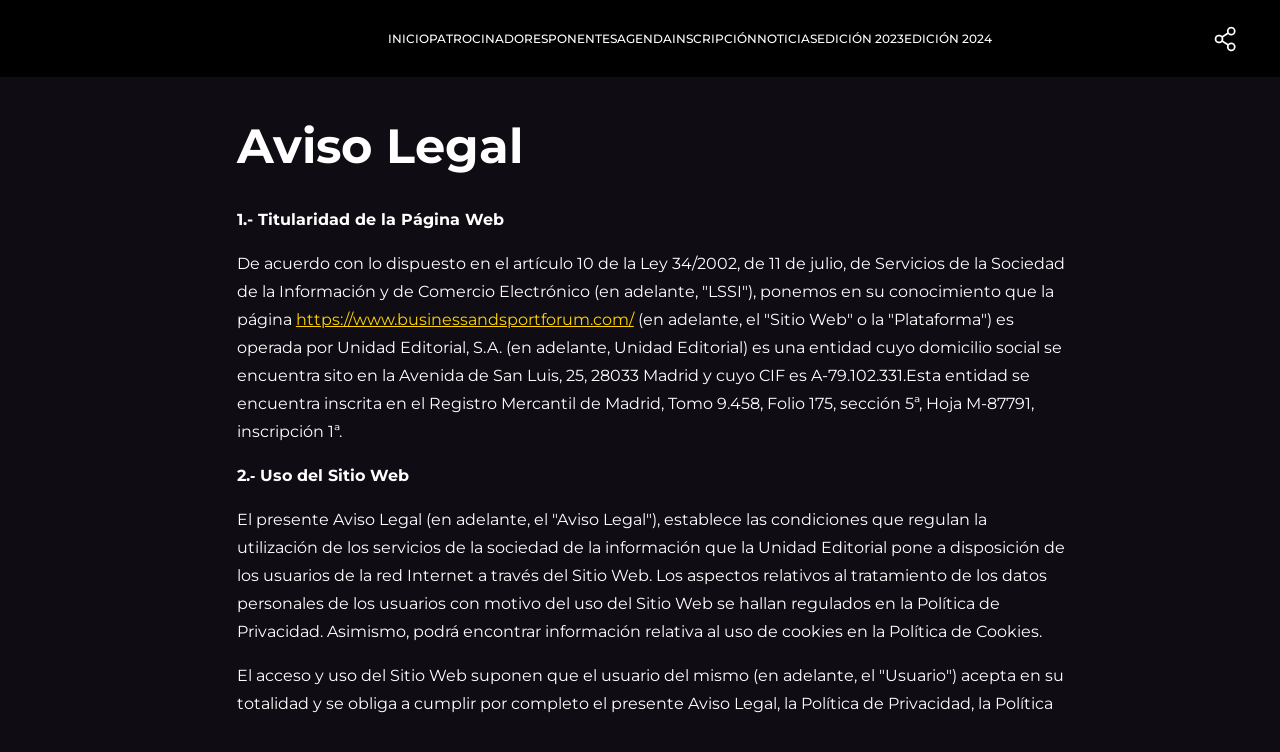

--- FILE ---
content_type: text/css; charset=utf-8
request_url: https://www.businessandsportforum.com/_nuxt/Header.8cd33317.css
body_size: 153
content:
.header[data-v-e013f7b9]{background:#000;display:flex;justify-content:center;left:0;position:fixed;top:0;width:100%;z-index:100}@media (max-width:1024px){.header[data-v-e013f7b9]{width:100%;z-index:100}}.header__container[data-v-e013f7b9]{align-items:center;display:flex;justify-content:center;max-width:1366px;padding:1rem 0;width:100%}@media (max-width:1024px){.header__container[data-v-e013f7b9]{justify-content:flex-end;padding:.5rem 2rem}}.header__logo[data-v-e013f7b9]{width:100px}.header__logo img[data-v-e013f7b9]{width:100%}.header__logo button[data-v-e013f7b9]{display:none}@media (max-width:1024px){.header__logo[data-v-e013f7b9]{width:-moz-fit-content;width:fit-content}.header__logo a[data-v-e013f7b9]{display:none}.header__logo button[data-v-e013f7b9]{background:none;border:none;display:block}.header__logo button img[data-v-e013f7b9]{width:100%}}.header__nav[data-v-e013f7b9]{align-items:center;display:flex;gap:2.5rem;justify-content:space-between}@media (max-width:1024px){.header__nav[data-v-e013f7b9]{background:#000;flex-direction:column;gap:1.5vh;height:100vh;justify-content:center;left:0;opacity:0;position:absolute;top:0;transition:all .35s ease-in-out;visibility:hidden;width:100vw}.header__nav.visible[data-v-e013f7b9]{justify-content:flex-start;opacity:1;transition:all .35s ease-in-out;visibility:visible}}.header__nav a[data-v-e013f7b9]{color:#fff;font-size:.75rem;font-weight:500;padding:1rem 0;position:relative;text-decoration:none;text-transform:uppercase;transition:all .35s ease-in-out}@media (max-width:1024px){.header__nav a[data-v-e013f7b9]{color:#ffd400;font-size:1.5rem;font-weight:300;order:1}.header__nav a[data-v-e013f7b9]:last-child{order:0;padding:1rem 0 4.5rem}}.header__nav a[data-v-e013f7b9]:hover{color:#ffd400;transform:translateY(-.25rem)}@media (min-width:1024px){#share[data-v-e013f7b9]{cursor:pointer;position:absolute;right:2.5rem}#share[data-v-e013f7b9]:hover{color:#c6f5ca;transform:scale(1.3) translateY(-.25rem);transition:all .3s ease-in-out}}#share svg[data-v-e013f7b9]{height:1.75rem;width:1.75rem}


--- FILE ---
content_type: text/css; charset=utf-8
request_url: https://www.businessandsportforum.com/_nuxt/Footer.277467e2.css
body_size: -96
content:
.footer[data-v-9a94f4cf]{background:#0f0d13;display:flex;justify-content:center}.footer__container[data-v-9a94f4cf]{align-items:center;display:flex;flex-direction:row-reverse;justify-content:space-between;max-width:1366px;padding:3rem;width:100%}@media (max-width:550px){.footer__container[data-v-9a94f4cf]{flex-direction:column;gap:1rem;padding:1rem}}.footer__logo[data-v-9a94f4cf]{width:165px}.footer__logo img[data-v-9a94f4cf]{width:100%}.footer__text[data-v-9a94f4cf]{color:#fff;font-size:.75rem;font-weight:500;text-align:right;text-decoration:none}@media (max-width:550px){.footer[data-v-9a94f4cf]{padding:1rem}.footer__container[data-v-9a94f4cf]{align-items:center;flex-direction:column;gap:1rem}.footer__logo[data-v-9a94f4cf]{width:100px}.footer__logo img[data-v-9a94f4cf]{width:100%}.footer__text[data-v-9a94f4cf]{text-align:center}}.footer__legal[data-v-9a94f4cf]{display:flex;flex-direction:row;gap:1rem;margin-top:1rem}.footer__legal a[data-v-9a94f4cf]{color:#fff;font-size:.75rem;font-weight:500;text-decoration:none}.footer__legal a[data-v-9a94f4cf]:hover{text-decoration:underline}.patro-title[data-v-9a94f4cf]{color:#ffd400;font-size:1.5rem;font-weight:700;margin:calc(1rem + 2vw) 0;text-align:center;text-transform:uppercase}


--- FILE ---
content_type: text/css; charset=utf-8
request_url: https://www.businessandsportforum.com/_nuxt/Icon.6f5d80f8.css
body_size: -401
content:
.icon[data-v-9c34c54e]{display:inline-block;vertical-align:middle}


--- FILE ---
content_type: text/css; charset=utf-8
request_url: https://www.businessandsportforum.com/_nuxt/SectionTitle.68939e31.css
body_size: -145
content:
.section-title[data-v-d0d63a1d]{align-items:center;display:flex;justify-content:center;margin:0 auto;max-width:1000px;padding-top:calc(3rem + 4vw);position:relative}.section-title h2[data-v-d0d63a1d]{background:#0f0d13;color:#ffd400;display:inline-block;font-size:clamp(2.8rem,6vw,5.625rem);font-weight:900;line-height:85%;padding:1rem 1.5rem;position:relative;text-align:center;z-index:10}.section-title__bg-line[data-v-d0d63a1d]{background:#ffd400;height:100%;height:1px;left:0;position:absolute;top:75%;transition:background-position .5s ease-in-out;width:100%}@media (max-width:550px){.section-title__bg-line[data-v-d0d63a1d]{display:none}}


--- FILE ---
content_type: text/css; charset=utf-8
request_url: https://www.businessandsportforum.com/_nuxt/Cta.7dc743f9.css
body_size: -126
content:
.bottom__container[data-v-155d36ca]{background:url(../images/hero-bg-3.jpg) no-repeat 50%;background-size:cover;display:flex;flex-direction:column;gap:2rem;justify-content:center;padding:5rem 1rem;position:relative}.bottom__container[data-v-155d36ca]:after{background:linear-gradient(180deg,#0f0d12,rgba(15,13,18,0));top:0}.bottom__container[data-v-155d36ca]:after,.bottom__container[data-v-155d36ca]:before{content:"";height:20%;left:0;pointer-events:none;position:absolute;width:100%;z-index:0}.bottom__container[data-v-155d36ca]:before{background:linear-gradient(0deg,#0f0d12,rgba(15,13,18,0));bottom:0}.bottom img[data-v-155d36ca]{margin:0 auto;max-width:800px;width:100%}.bottom img[data-v-155d36ca]:first-child{max-width:300px}.bottom__button[data-v-155d36ca]{margin:1rem auto}.bottom__button a[data-v-155d36ca]{min-width:300px}


--- FILE ---
content_type: text/css; charset=utf-8
request_url: https://www.businessandsportforum.com/_nuxt/index.19b2a5be.css
body_size: 1501
content:
.hero[data-v-b69899d7]{background:url(../images/hero-bg-3.jpg) no-repeat top;background-size:cover;min-height:100vh;padding-top:6rem;position:relative;width:100%}@media (max-width:550px){.hero[data-v-b69899d7]{min-height:auto;padding-top:3rem}}.hero[data-v-b69899d7]:before{background:linear-gradient(0deg,#0f0d12,rgba(15,13,18,0));bottom:0;content:"";height:20%;pointer-events:none;z-index:0}.hero[data-v-b69899d7]:before,.hero__ponentes[data-v-b69899d7]{left:0;position:absolute;width:100%}.hero__ponentes[data-v-b69899d7]{background-position-Y:40%;background:url(../images/ponentes.png) no-repeat center 40%;background-size:clamp(22rem,90vw,700px);height:100%;top:0}.hero__container[data-v-b69899d7]{align-items:center;display:flex;flex-direction:column;gap:1.25rem;justify-content:center;margin:0 auto;max-width:100rem;min-height:30rem;padding:2rem 1.5rem 5rem;width:100%}.hero__container img[data-v-b69899d7]{margin:0 auto;max-width:700px}@media (max-width:900px){.hero__container img[data-v-b69899d7]{max-width:100%}.hero__container img[data-v-b69899d7]:first-child{max-width:300px}}@media (max-width:550px){.hero__container[data-v-b69899d7]{justify-content:flex-start}}.hero__text--desktop[data-v-b69899d7]{align-items:center;display:grid;font-family:Roboto,sans-serif;gap:1.25rem;grid-template-columns:repeat(8,1fr);grid-template-rows:repeat(2,auto)}@media (max-width:550px){.hero__text--desktop[data-v-b69899d7]{gap:1rem}}.hero__text-date[data-v-b69899d7]{align-items:flex-end;display:flex;flex-direction:column;grid-column:1/4;justify-content:center}@media (max-width:550px){.hero__text-date[data-v-b69899d7]{align-items:center;grid-area:1/5/2/10}}.hero__text-date .date-big[data-v-b69899d7]{font-family:Roboto,sans-serif;font-size:clamp(2.5rem,5vw,4.5rem);font-weight:900}.hero__text-description[data-v-b69899d7]{text-wrap:pretty;border-left:1px solid #fff;font-size:1rem;font-weight:300;grid-column:4/9;line-height:140%;max-width:750px;padding-left:1.5rem}@media (max-width:550px){.hero__text-description[data-v-b69899d7]{display:none}}.hero__text-location[data-v-b69899d7]{color:#fff;display:flex;font-size:clamp(.9rem,2vw,1.125rem);font-weight:500;gap:.625rem;justify-content:flex-end;line-height:160%;padding-left:1.5rem;text-decoration:none;transform:translate(1rem);transition:color .15s ease}.hero__text-location[data-v-b69899d7]:hover{color:#ffd400}.hero__text-location:hover svg[data-v-b69899d7]{color:#ffd400!important}.hero__text-location svg[data-v-b69899d7]{transform:translate(-.25rem)}.hero__text-location small[data-v-b69899d7]{display:block;font-size:clamp(.9rem,2vw,1.125rem);font-weight:500;line-height:100%;padding-left:1.5rem;text-align:right}@media (max-width:900px){.hero__text-location[data-v-b69899d7]{grid-area:2/1/3/6}}@media (max-width:550px){.hero__text-location[data-v-b69899d7]{grid-area:2/1/3/9;padding-left:0;text-align:center}}.hero__text-button[data-v-b69899d7]{grid-area:2/7/3/9;position:relative;z-index:2}.hero__text-button .btn[data-v-b69899d7]{margin-top:0}@media (max-width:375px){.hero__text-button .btn[data-v-b69899d7]{min-width:9.375rem;text-align:center}}@media (max-width:900px){.hero__text-button[data-v-b69899d7]{grid-area:2/6/3/9}}@media (max-width:550px){.hero__text-button[data-v-b69899d7]{font-weight:300;grid-area:1/1/2/4}}#bsf-logo[data-v-b69899d7]{padding-top:18rem;z-index:2}@media (max-width:550px){#bsf-logo[data-v-b69899d7]{padding-top:8rem}}#invitados[data-v-b69899d7]{position:absolute;top:10rem;transform:translate(2rem)}@media (max-width:550px){#invitados[data-v-b69899d7]{max-width:90vw;top:5.5rem;transform:translate(.5rem)}}.patrocinadores[data-v-bda1636c]{padding:1rem;scroll-margin-top:5rem}.patrocinadores__container[data-v-bda1636c]{align-items:center;display:flex;flex-wrap:wrap;gap:calc(1rem + 6vw);justify-content:center}@media (max-width:550px){.patrocinadores__container[data-v-bda1636c]{gap:0;justify-content:space-around}}.patrocinadores__item[data-v-bda1636c]{align-items:center;display:flex;height:5rem;justify-content:center;max-height:3rem;width:auto}@media (max-width:550px){.patrocinadores__item[data-v-bda1636c]{margin:1.5rem;width:100%}}.patrocinadores__item img[data-v-bda1636c]{height:auto;-o-object-fit:contain;object-fit:contain;width:100%}#cam[data-v-bda1636c]{max-width:70px;transform:translateY(-.25rem)}#laliga[data-v-bda1636c]{height:3rem;max-height:2rem;max-width:140px}@media (max-width:550px){#laliga[data-v-bda1636c]{max-width:130px}}#moeve[data-v-bda1636c]{height:3rem;max-height:2rem;max-width:180px}@media (max-width:550px){#moeve[data-v-bda1636c]{max-width:150px}}#roig[data-v-bda1636c]{max-height:4rem;max-width:200px}@media (max-width:550px){#roig[data-v-bda1636c]{max-width:110px}}#dazn[data-v-bda1636c]{max-width:75px;transform:translateY(-.75rem)}.ponente[data-v-fc687827]{align-items:center;display:flex;flex-direction:column;justify-content:flex-start;margin:0 auto 5rem;max-width:300px}@media (max-width:550px){.ponente[data-v-fc687827]{margin:0 auto 2rem;width:100%}}.ponente__img[data-v-fc687827]{width:176px}.ponente__img img[data-v-fc687827]{border:3px solid #fff;border-radius:50%;height:100%;-o-object-fit:cover;object-fit:cover;-o-object-position:center;object-position:center;width:100%}.ponente__name[data-v-fc687827]{color:#fff;margin:1rem 0 0;padding:.25rem;width:100%}.ponente__job[data-v-fc687827],.ponente__name[data-v-fc687827]{font-size:1rem;text-align:center;text-transform:uppercase}.ponente__job[data-v-fc687827]{margin-top:0}.ponentes[data-v-729dcb00]{margin:0 auto;padding:2rem 0 0;position:relative;scroll-margin-top:6rem;width:100%}.ponentes__container[data-v-729dcb00]{margin:0 auto;max-width:1200px;padding:0 1rem}.ponentes__text[data-v-729dcb00]{margin:0 auto 5rem;max-width:768px}.ponentes__reel[data-v-729dcb00]{display:grid;grid-template-columns:repeat(4,1fr);justify-content:flex-start;margin:4rem auto 0;max-width:1366px}@media (max-width:1024px){.ponentes__reel[data-v-729dcb00]{grid-template-columns:repeat(3,1fr)}}@media (max-width:768px){.ponentes__reel[data-v-729dcb00]{grid-template-columns:repeat(2,1fr)}}@media (max-width:550px){.ponentes__reel[data-v-729dcb00]{grid-template-columns:repeat(1,1fr)}}.ponentes__slider[data-v-729dcb00]{display:none;margin:4rem auto;max-width:1180px;padding:0 0 4rem;width:100%}@media (max-width:768px){.ponentes__slider[data-v-729dcb00]{display:block}}.noticias[data-v-9bdf4ac8]{padding:4rem 0 10rem;width:100%}.noticias__navigation[data-v-9bdf4ac8]{color-padding:0 1rem 2rem;align-items:center;color:#ffd400;display:flex;justify-content:space-between;padding:0 3rem 2rem;position:relative}.noticias__navigation[data-v-9bdf4ac8]:after{background:#ffd400;bottom:3rem;content:"";height:1px;left:4rem;position:absolute;width:calc(100% - 8rem)}.noticias__navigation-left[data-v-9bdf4ac8],.noticias__navigation-right[data-v-9bdf4ac8]{cursor:pointer}@media (min-width:769px){.noticias__navigation[data-v-9bdf4ac8]{display:none}}.noticias__container[data-v-9bdf4ac8]{align-items:flex-start;-moz-column-gap:1vw;column-gap:1vw;display:flex;flex-wrap:wrap;justify-content:space-around;margin:0 auto;max-width:1032px;padding:0 1rem;row-gap:3rem}@media (max-width:768px){.noticias__container[data-v-9bdf4ac8]{flex-wrap:nowrap;gap:2.2rem;justify-content:flex-start;overflow-x:auto}.noticias__container[data-v-9bdf4ac8]::-webkit-scrollbar{display:none}}.noticia[data-v-9bdf4ac8]{align-items:flex-start;display:flex;flex:0 0 auto;flex-direction:column;height:-moz-fit-content;height:fit-content;justify-content:flex-start;max-width:290px;width:100%}@media (max-width:768px){.noticia[data-v-9bdf4ac8]{margin-bottom:2rem;max-width:450px;width:100%}}.noticia__image[data-v-9bdf4ac8]{border:1px solid #ffd400;height:auto;margin-bottom:1rem;overflow:auto;width:100%}.noticia__image img[data-v-9bdf4ac8]{height:100%;-o-object-fit:cover;object-fit:cover;width:100%}.noticia__title[data-v-9bdf4ac8]{font-size:1.125rem;font-weight:700;margin:1rem 0}.noticia__text p[data-v-9bdf4ac8]{font-size:.875rem;font-weight:400;margin:0 0 1rem}.noticia .btn[data-v-9bdf4ac8]{min-width:100px}


--- FILE ---
content_type: text/css; charset=utf-8
request_url: https://www.businessandsportforum.com/_nuxt/Header.a8e0fc13.css
body_size: -31
content:
.bottom[data-v-db977d48]{background:url(../images/hero-bg-3.jpg) no-repeat 50%;background-size:100%;display:flex;flex-direction:row-reverse;justify-content:space-between;margin:0 auto;max-width:1046px;padding:6rem 0 1rem}@media (max-width:768px){.bottom[data-v-db977d48]{background-size:100% 100%;flex-direction:column;padding:3rem 0 1rem}}.registro-header[data-v-db977d48]{padding:1rem 0;position:relative;width:100%}@media (max-width:768px){.registro-header[data-v-db977d48]{margin-bottom:3rem}}.registro-header img[data-v-db977d48]{margin:0 0 0 auto;max-width:325px;width:100%}@media (max-width:768px){.registro-header img[data-v-db977d48]{margin-right:auto}}.registro-header img[data-v-db977d48]:first-child{margin-right:1rem;max-width:255px}@media (max-width:768px){.registro-header img[data-v-db977d48]:first-child{margin-right:auto;max-width:220px}.registro-header[data-v-db977d48]{min-height:auto}}.registro-header__container[data-v-db977d48]{align-items:center;display:flex;flex-direction:column;gap:1rem;justify-content:center;padding:0 1rem}.registro-header__title[data-v-db977d48]{align-items:flex-end;display:flex;margin:0 auto;padding:0 1rem;width:100%}.registro-header__title h2[data-v-db977d48]{color:#ffd400;font-size:clamp(2rem,6vw,3.5rem);font-weight:900;text-transform:uppercase}


--- FILE ---
content_type: text/css; charset=utf-8
request_url: https://www.businessandsportforum.com/_nuxt/registro.c63c95e2.css
body_size: 386
content:
.registro-form[data-v-87ca9284]{padding:calc(1rem + 1vw) 0 calc(2rem + 2vw);width:100%}.registro-form__container[data-v-87ca9284]{display:flex;flex-direction:column;gap:2rem;margin:0 auto;max-width:1024px;padding:0 1rem}.form__item[data-v-87ca9284]{align-items:center;color:#fff;display:flex;gap:1.5rem;margin-bottom:.75rem;width:100%}.form__item label[data-v-87ca9284]{color:#fff;font-size:.875rem;font-weight:500;text-align:right;text-transform:uppercase;width:100px}.form__item label a[data-v-87ca9284]{color:#ffd400;text-decoration:underline}.form__item label a[data-v-87ca9284]:hover{color:#ca0}.form__item input[data-v-87ca9284]{background:#1a1a1a;border:1px solid hsla(0,0%,100%,.15);border-radius:5px;color:#fff;font-size:1rem;padding:.5rem;width:100%}.form__item input[data-v-87ca9284]:focus{border-color:#ffd400;outline:none}.form__item select[data-v-87ca9284]{background:#1a1a1a;border:1px solid hsla(0,0%,100%,.15);border-radius:5px;color:#fff;font-size:1rem;margin-bottom:2.5rem;max-width:350px;padding:.5rem;text-transform:uppercase;width:100%}.form__item select[data-v-87ca9284]:focus{border-color:#0f0d13;outline:none}.form__item select#registro-form__sector[data-v-87ca9284]{margin-bottom:0;max-width:100%}.form__item--two-cols[data-v-87ca9284]{align-items:center;display:flex;gap:1.5rem;width:100%}.form__item--two-cols-checkboxes[data-v-87ca9284]{margin-top:1rem}.form__item--two-cols-checkboxes label[data-v-87ca9284]{font-size:1rem}.form__item--two-cols label[data-v-87ca9284]{width:120px}@media (max-width:768px){.form__item--two-cols[data-v-87ca9284]{flex-direction:column;gap:0}.form__item--two-cols label[data-v-87ca9284]{width:100px}}.form__item--checkbox input[data-v-87ca9284]{align-self:flex-start;height:20px;margin-right:1rem;width:20px}.form__item--checkbox label[data-v-87ca9284]{flex-basis:calc(100% - 100px);text-align:left;text-transform:none;width:auto}.legal__disclaimer[data-v-87ca9284]{color:#fff;font-size:.75rem;margin-top:2rem}.legal__disclaimer a[data-v-87ca9284]{color:#ffd400;text-decoration:underline}.legal__disclaimer a[data-v-87ca9284]:hover{color:#ca0}.btn svg[data-v-87ca9284]{display:inline-block;margin-left:2rem}.spinner_P7sC[data-v-87ca9284]{fill:#fff;animation:spinner_svv2-87ca9284 .75s linear infinite;transform-origin:center}@keyframes spinner_svv2-87ca9284{to{transform:rotate(1turn)}}h2[data-v-e114d122]{color:#ffd400;margin:calc(2rem + 4vw) 0}.back-link[data-v-e114d122],h2[data-v-e114d122]{text-align:center}.back-link[data-v-e114d122]{background:#401d74;border:1px solid #401d74;color:#fff;display:block;font-size:1.5rem;font-weight:600;margin:calc(4rem + 4vw) auto;max-width:300px;padding:16px 32px;text-decoration:none;transition:all .3s ease}.back-link span[data-v-e114d122]{display:inline-block;transition:transform .3s ease}.back-link[data-v-e114d122]:hover{background:#ffd400;border-color:#ffd400;color:#401d74;cursor:pointer;transition:all .3s ease}.back-link:hover span[data-v-e114d122]{display:inline-block;transform:translate(-.5rem);transition:transform .3s ease}


--- FILE ---
content_type: text/css; charset=utf-8
request_url: https://www.businessandsportforum.com/_nuxt/GaleryModal.5777063d.css
body_size: -162
content:
.modal-overlay[data-v-7b660c15]{align-items:center;background-color:#000000da;bottom:0;display:flex;flex-direction:column;justify-content:center;left:0;position:fixed;right:0;top:0;z-index:999}.modal[data-v-7b660c15]{max-width:1280px;position:relative}.modal__img[data-v-7b660c15]{height:80vh;margin:0 auto;padding:0;width:auto}.modal__img img[data-v-7b660c15]{height:100%;-o-object-fit:contain;object-fit:contain;width:100%}@media (max-width:768px){.modal__img[data-v-7b660c15]{height:auto;width:100%}}.close[data-v-7b660c15]{background:#ffd400;cursor:pointer;padding:.5rem;position:absolute;right:0;top:0}.close-img[data-v-7b660c15]{width:25px}


--- FILE ---
content_type: text/css; charset=utf-8
request_url: https://www.businessandsportforum.com/_nuxt/2023.c1a975f0.css
body_size: 691
content:
.bottom__container[data-v-d38e8758]{background:url(../images/footer-img.png) no-repeat 50%;background-size:cover;display:flex;flex-direction:column;gap:2rem;justify-content:center;padding:5rem 1rem}.bottom img[data-v-d38e8758]{margin:0 auto;max-width:800px;width:100%}.bottom img[data-v-d38e8758]:first-child{max-width:300px}.bottom__button[data-v-d38e8758]{margin:1rem auto}.bottom__button a[data-v-d38e8758]{min-width:300px}.title--big[data-v-c6002b49]{margin-top:0;transform:translateY(-25%)}.galeria[data-v-c6002b49]{align-items:center;display:flex;justify-content:center;padding:3rem 0 5rem}.galeria__title[data-v-c6002b49]{color:#fab303;font-size:1.25rem;font-weight:500;margin:0 auto;max-width:1200px;width:100%}@media (max-width:550px){.galeria__title[data-v-c6002b49]{font-size:1rem}}.galeria__text[data-v-c6002b49]{font-size:clamp(1.5rem,2.5vw,2.25rem);font-weight:300;margin:2rem auto;max-width:1200px;padding:0 1rem}@media (max-width:550px){.galeria__text[data-v-c6002b49]{font-size:1rem}}.galeria__wrapper[data-v-c6002b49]{margin:0 auto;width:100%}.galeria__container[data-v-c6002b49]{align-items:center;display:flex;flex-wrap:wrap;gap:1rem;justify-content:center;margin:0 auto;max-width:1280px;padding:0 1rem}@media (max-width:550px){.galeria__container[data-v-c6002b49]{flex-wrap:nowrap;justify-content:flex-start;overflow-x:auto}}.galeria__container[data-v-c6002b49]::-webkit-scrollbar{height:.5rem;width:1rem}.galeria__container[data-v-c6002b49]::-webkit-scrollbar-thumb{background:#0f0d13;border-radius:4px}.galeria__container[data-v-c6002b49]::-webkit-scrollbar-thumb:active{background-color:red}.galeria__container[data-v-c6002b49]::-webkit-scrollbar-thumb:hover{background:#401d74;box-shadow:0 0 2px 1px #0003}.galeria__container[data-v-c6002b49]::-webkit-scrollbar-track{background:#401d74;border-radius:2px}.galeria__container[data-v-c6002b49]::-webkit-scrollbar-track:active,.galeria__container[data-v-c6002b49]::-webkit-scrollbar-track:hover{background:#d4d4d4}.galeria__item[data-v-c6002b49]{border-radius:.25rem;height:200px;margin:10px;overflow:hidden;transition:all .3s ease;width:300px}.galeria__item[data-v-c6002b49]:hover{box-shadow:0 0 20px #0003;cursor:pointer;transform:scale(1.1)}@media (max-width:550px){.galeria__item[data-v-c6002b49]{border-radius:5px;height:200px;margin:10px 0;min-width:300px}}.galeria__item img[data-v-c6002b49]{height:100%;-o-object-fit:contain;object-fit:contain;-o-object-position:center;object-position:center;transition:all .3s ease;width:100%}.galeria__item img[data-v-c6002b49]:hover{box-shadow:0 0 20px #0003;transform:scale(1.1)}.switch[data-v-c6002b49]{margin:4rem auto;position:relative;width:24rem}.switch input[data-v-c6002b49]{cursor:pointer;opacity:0;position:absolute;top:0;z-index:2}.switch input[data-v-c6002b49]:checked{z-index:1}.switch input:checked+label[data-v-c6002b49]{cursor:default;opacity:1}.switch input:not(:checked)+label[data-v-c6002b49]:hover{opacity:.5}.switch label[data-v-c6002b49]{color:#fff;cursor:pointer;opacity:.33;transition:opacity .25s ease}.switch .toggle-outside[data-v-c6002b49]{border-radius:2rem;height:100%;overflow:hidden;padding:.25rem;transition:all .25s ease}.switch .toggle-inside[data-v-c6002b49]{background:#0f0d13;border-radius:5rem;position:absolute;transition:all .25s ease}.switch--horizontal[data-v-c6002b49]{font-size:0;height:2rem;margin:0 auto 1rem;width:18rem}.switch--horizontal input[data-v-c6002b49]{height:2rem;left:6rem;margin:0;width:6rem}.switch--horizontal input:checked~.toggle-outside .toggle-inside[data-v-c6002b49]{left:.25rem}.switch--horizontal input~input:checked~.toggle-outside .toggle-inside[data-v-c6002b49]{left:4.15rem}.switch--horizontal label[data-v-c6002b49]{display:inline-block;font-size:1.5rem;height:100%;line-height:2rem;margin:0;text-align:center;width:6rem}.switch--horizontal label[data-v-c6002b49]:last-of-type{margin-left:6rem}.switch--horizontal .toggle-outside[data-v-c6002b49]{background:#fab303;left:6rem;position:absolute;width:6rem}.switch--horizontal .toggle-inside[data-v-c6002b49]{height:2rem;width:2rem}.switch--no-label label[data-v-c6002b49]{height:0;overflow:hidden;visibility:hidden;width:0}.switch--no-label input:checked~.toggle-outside .toggle-inside[data-v-c6002b49]{background:rgba(0,0,0,.9);border:1px solid rgba(0,0,0,.2)}.switch--no-label input~input:checked~.toggle-outside[data-v-c6002b49]{background:#fff}.switch--no-label input~input:checked~.toggle-outside .toggle-inside[data-v-c6002b49]{background:#2ecc71}.switch--no-label.switch--vertical[data-v-c6002b49]{width:2rem}.switch--no-label.switch--horizontal[data-v-c6002b49]{width:4rem}.switch--no-label.switch--horizontal .toggle-outside[data-v-c6002b49],.switch--no-label.switch--horizontal input[data-v-c6002b49]{left:0}.switch--expanding-inner input:checked+label:hover~.toggle-outside .toggle-inside[data-v-c6002b49]{height:2rem;width:2.5rem}.switch--expanding-inner.switch--horizontal input:hover~.toggle-outside .toggle-inside[data-v-c6002b49]{width:3.5rem}.switch--expanding-inner.switch--horizontal input:hover~input:checked~.toggle-outside .toggle-inside[data-v-c6002b49]{left:2.25rem}


--- FILE ---
content_type: text/css; charset=utf-8
request_url: https://www.businessandsportforum.com/_nuxt/2024.2e7791bd.css
body_size: 692
content:
.bottom__container[data-v-997eb2dc]{background:url(../images/hero-bg-2.png) no-repeat 50%;background-size:cover;display:flex;flex-direction:column;gap:2rem;justify-content:center;padding:5rem 1rem}.bottom img[data-v-997eb2dc]{margin:0 auto;max-width:800px;width:100%}.bottom img[data-v-997eb2dc]:first-child{max-width:300px}.bottom__button[data-v-997eb2dc]{margin:1rem auto}.bottom__button a[data-v-997eb2dc]{min-width:300px}.title--big[data-v-ac7e2b8d]{margin-top:0;transform:translateY(-25%)}.galeria[data-v-ac7e2b8d]{align-items:center;display:flex;justify-content:center;padding:3rem 0 5rem}.galeria__title[data-v-ac7e2b8d]{color:#fab303;font-size:1.25rem;font-weight:500;margin:0 auto;max-width:1200px;width:100%}@media (max-width:550px){.galeria__title[data-v-ac7e2b8d]{font-size:1rem}}.galeria__text[data-v-ac7e2b8d]{font-size:clamp(1.5rem,2.5vw,2.25rem);font-weight:300;margin:2rem auto;max-width:1200px;padding:0 1rem}@media (max-width:550px){.galeria__text[data-v-ac7e2b8d]{font-size:1rem}}.galeria__wrapper[data-v-ac7e2b8d]{margin:0 auto;width:100%}.galeria__container[data-v-ac7e2b8d]{align-items:center;display:flex;flex-wrap:wrap;gap:1rem;justify-content:center;margin:0 auto;max-width:1280px;padding:0 1rem}@media (max-width:550px){.galeria__container[data-v-ac7e2b8d]{flex-wrap:nowrap;justify-content:flex-start;overflow-x:auto}}.galeria__container[data-v-ac7e2b8d]::-webkit-scrollbar{height:.5rem;width:1rem}.galeria__container[data-v-ac7e2b8d]::-webkit-scrollbar-thumb{background:#0f0d13;border-radius:4px}.galeria__container[data-v-ac7e2b8d]::-webkit-scrollbar-thumb:active{background-color:red}.galeria__container[data-v-ac7e2b8d]::-webkit-scrollbar-thumb:hover{background:#401d74;box-shadow:0 0 2px 1px #0003}.galeria__container[data-v-ac7e2b8d]::-webkit-scrollbar-track{background:#401d74;border-radius:2px}.galeria__container[data-v-ac7e2b8d]::-webkit-scrollbar-track:active,.galeria__container[data-v-ac7e2b8d]::-webkit-scrollbar-track:hover{background:#d4d4d4}.galeria__item[data-v-ac7e2b8d]{border-radius:.25rem;height:200px;margin:10px;overflow:hidden;transition:all .3s ease;width:300px}.galeria__item[data-v-ac7e2b8d]:hover{box-shadow:0 0 20px #0003;cursor:pointer;transform:scale(1.1)}@media (max-width:550px){.galeria__item[data-v-ac7e2b8d]{border-radius:5px;height:200px;margin:10px 0;min-width:300px}}.galeria__item img[data-v-ac7e2b8d]{height:100%;-o-object-fit:contain;object-fit:contain;-o-object-position:center;object-position:center;transition:all .3s ease;width:100%}.galeria__item img[data-v-ac7e2b8d]:hover{box-shadow:0 0 20px #0003;transform:scale(1.1)}.switch[data-v-ac7e2b8d]{margin:4rem auto;position:relative;width:24rem}.switch input[data-v-ac7e2b8d]{cursor:pointer;opacity:0;position:absolute;top:0;z-index:2}.switch input[data-v-ac7e2b8d]:checked{z-index:1}.switch input:checked+label[data-v-ac7e2b8d]{cursor:default;opacity:1}.switch input:not(:checked)+label[data-v-ac7e2b8d]:hover{opacity:.5}.switch label[data-v-ac7e2b8d]{color:#fff;cursor:pointer;opacity:.33;transition:opacity .25s ease}.switch .toggle-outside[data-v-ac7e2b8d]{border-radius:2rem;height:100%;overflow:hidden;padding:.25rem;transition:all .25s ease}.switch .toggle-inside[data-v-ac7e2b8d]{background:#0f0d13;border-radius:5rem;position:absolute;transition:all .25s ease}.switch--horizontal[data-v-ac7e2b8d]{font-size:0;height:2rem;margin:0 auto 1rem;width:18rem}.switch--horizontal input[data-v-ac7e2b8d]{height:2rem;left:6rem;margin:0;width:6rem}.switch--horizontal input:checked~.toggle-outside .toggle-inside[data-v-ac7e2b8d]{left:.25rem}.switch--horizontal input~input:checked~.toggle-outside .toggle-inside[data-v-ac7e2b8d]{left:4.15rem}.switch--horizontal label[data-v-ac7e2b8d]{display:inline-block;font-size:1.5rem;height:100%;line-height:2rem;margin:0;text-align:center;width:6rem}.switch--horizontal label[data-v-ac7e2b8d]:last-of-type{margin-left:6rem}.switch--horizontal .toggle-outside[data-v-ac7e2b8d]{background:#fab303;left:6rem;position:absolute;width:6rem}.switch--horizontal .toggle-inside[data-v-ac7e2b8d]{height:2rem;width:2rem}.switch--no-label label[data-v-ac7e2b8d]{height:0;overflow:hidden;visibility:hidden;width:0}.switch--no-label input:checked~.toggle-outside .toggle-inside[data-v-ac7e2b8d]{background:rgba(0,0,0,.9);border:1px solid rgba(0,0,0,.2)}.switch--no-label input~input:checked~.toggle-outside[data-v-ac7e2b8d]{background:#fff}.switch--no-label input~input:checked~.toggle-outside .toggle-inside[data-v-ac7e2b8d]{background:#2ecc71}.switch--no-label.switch--vertical[data-v-ac7e2b8d]{width:2rem}.switch--no-label.switch--horizontal[data-v-ac7e2b8d]{width:4rem}.switch--no-label.switch--horizontal .toggle-outside[data-v-ac7e2b8d],.switch--no-label.switch--horizontal input[data-v-ac7e2b8d]{left:0}.switch--expanding-inner input:checked+label:hover~.toggle-outside .toggle-inside[data-v-ac7e2b8d]{height:2rem;width:2.5rem}.switch--expanding-inner.switch--horizontal input:hover~.toggle-outside .toggle-inside[data-v-ac7e2b8d]{width:3.5rem}.switch--expanding-inner.switch--horizontal input:hover~input:checked~.toggle-outside .toggle-inside[data-v-ac7e2b8d]{left:2.25rem}


--- FILE ---
content_type: application/javascript
request_url: https://www.businessandsportforum.com/_nuxt/query.da7d4cc9.js
body_size: 5990
content:
import{a7 as H,r as D,a8 as K,a9 as N,aa as I,ab as P,W,G as q,u as Q,ac as J,a4 as G,ad as V,X as S,ae as X,af as Y,ag as Z,j as tt}from"./entry.d7f1e06a.js";import{u as $}from"./preview.64bd1f10.js";function xt(...s){var x;const n=typeof s[s.length-1]=="string"?s.pop():void 0;typeof s[0]!="string"&&s.unshift(n);let[r,e,t={}]=s;if(typeof r!="string")throw new TypeError("[nuxt] [asyncData] key must be a string.");if(typeof e!="function")throw new TypeError("[nuxt] [asyncData] handler must be a function.");const i=q(),a=()=>null,u=()=>i.isHydrating?i.payload.data[r]:i.static.data[r];t.server=t.server??!0,t.default=t.default??a,t.getCachedData=t.getCachedData??u,t.lazy=t.lazy??!1,t.immediate=t.immediate??!0,t.deep=t.deep??H.deep;const c=()=>![null,void 0].includes(t.getCachedData(r));if(!i._asyncData[r]||!t.immediate){(x=i.payload._errors)[r]??(x[r]=null);const d=t.deep?D:K;i._asyncData[r]={data:d(t.getCachedData(r)??t.default()),pending:D(!c()),error:N(i.payload._errors,r),status:D("idle")}}const o={...i._asyncData[r]};o.refresh=o.execute=(d={})=>{if(i._asyncDataPromises[r]){if(d.dedupe===!1)return i._asyncDataPromises[r];i._asyncDataPromises[r].cancelled=!0}if((d._initial||i.isHydrating&&d._initial!==!1)&&c())return Promise.resolve(t.getCachedData(r));o.pending.value=!0,o.status.value="pending";const m=new Promise((f,y)=>{try{f(e(i))}catch(v){y(v)}}).then(f=>{if(m.cancelled)return i._asyncDataPromises[r];let y=f;t.transform&&(y=t.transform(f)),t.pick&&(y=et(y,t.pick)),o.data.value=y,o.error.value=null,o.status.value="success"}).catch(f=>{if(m.cancelled)return i._asyncDataPromises[r];o.error.value=f,o.data.value=Q(t.default()),o.status.value="error"}).finally(()=>{m.cancelled||(o.pending.value=!1,i.payload.data[r]=o.data.value,o.error.value&&(i.payload._errors[r]=J(o.error.value)),delete i._asyncDataPromises[r])});return i._asyncDataPromises[r]=m,i._asyncDataPromises[r]};const h=()=>o.refresh({_initial:!0}),p=t.server!==!1&&i.payload.serverRendered;{const d=G();if(d&&!d._nuxtOnBeforeMountCbs){d._nuxtOnBeforeMountCbs=[];const f=d._nuxtOnBeforeMountCbs;d&&(I(()=>{f.forEach(y=>{y()}),f.splice(0,f.length)}),P(()=>f.splice(0,f.length)))}p&&i.isHydrating&&(o.error.value||c())?(o.pending.value=!1,o.status.value=o.error.value?"error":"success"):d&&(i.payload.serverRendered&&i.isHydrating||t.lazy)&&t.immediate?d._nuxtOnBeforeMountCbs.push(h):t.immediate&&h(),t.watch&&W(t.watch,()=>o.refresh());const m=i.hook("app:data:refresh",async f=>{(!f||f.includes(r))&&await o.refresh()});d&&P(m)}const l=Promise.resolve(i._asyncDataPromises[r]).then(()=>o);return Object.assign(l,o),l}function et(s,n){const r={};for(const e of n)r[e]=s[e];return r}const k=Object.freeze({ignoreUnknown:!1,respectType:!1,respectFunctionNames:!1,respectFunctionProperties:!1,unorderedObjects:!0,unorderedArrays:!1,unorderedSets:!1,excludeKeys:void 0,excludeValues:void 0,replacer:void 0});function rt(s,n){n?n={...k,...n}:n=k;const r=j(n);return r.dispatch(s),r.toString()}const nt=Object.freeze(["prototype","__proto__","constructor"]);function j(s){let n="",r=new Map;const e=t=>{n+=t};return{toString(){return n},getContext(){return r},dispatch(t){return s.replacer&&(t=s.replacer(t)),this[t===null?"null":typeof t](t)},object(t){if(t&&typeof t.toJSON=="function")return this.object(t.toJSON());const i=Object.prototype.toString.call(t);let a="";const u=i.length;u<10?a="unknown:["+i+"]":a=i.slice(8,u-1),a=a.toLowerCase();let c=null;if((c=r.get(t))===void 0)r.set(t,r.size);else return this.dispatch("[CIRCULAR:"+c+"]");if(typeof Buffer<"u"&&Buffer.isBuffer&&Buffer.isBuffer(t))return e("buffer:"),e(t.toString("utf8"));if(a!=="object"&&a!=="function"&&a!=="asyncfunction")this[a]?this[a](t):s.ignoreUnknown||this.unkown(t,a);else{let o=Object.keys(t);s.unorderedObjects&&(o=o.sort());let h=[];s.respectType!==!1&&!O(t)&&(h=nt),s.excludeKeys&&(o=o.filter(l=>!s.excludeKeys(l)),h=h.filter(l=>!s.excludeKeys(l))),e("object:"+(o.length+h.length)+":");const p=l=>{this.dispatch(l),e(":"),s.excludeValues||this.dispatch(t[l]),e(",")};for(const l of o)p(l);for(const l of h)p(l)}},array(t,i){if(i=i===void 0?s.unorderedArrays!==!1:i,e("array:"+t.length+":"),!i||t.length<=1){for(const c of t)this.dispatch(c);return}const a=new Map,u=t.map(c=>{const o=j(s);o.dispatch(c);for(const[h,p]of o.getContext())a.set(h,p);return o.toString()});return r=a,u.sort(),this.array(u,!1)},date(t){return e("date:"+t.toJSON())},symbol(t){return e("symbol:"+t.toString())},unkown(t,i){if(e(i),!!t&&(e(":"),t&&typeof t.entries=="function"))return this.array(Array.from(t.entries()),!0)},error(t){return e("error:"+t.toString())},boolean(t){return e("bool:"+t)},string(t){e("string:"+t.length+":"),e(t)},function(t){e("fn:"),O(t)?this.dispatch("[native]"):this.dispatch(t.toString()),s.respectFunctionNames!==!1&&this.dispatch("function-name:"+String(t.name)),s.respectFunctionProperties&&this.object(t)},number(t){return e("number:"+t)},xml(t){return e("xml:"+t.toString())},null(){return e("Null")},undefined(){return e("Undefined")},regexp(t){return e("regex:"+t.toString())},uint8array(t){return e("uint8array:"),this.dispatch(Array.prototype.slice.call(t))},uint8clampedarray(t){return e("uint8clampedarray:"),this.dispatch(Array.prototype.slice.call(t))},int8array(t){return e("int8array:"),this.dispatch(Array.prototype.slice.call(t))},uint16array(t){return e("uint16array:"),this.dispatch(Array.prototype.slice.call(t))},int16array(t){return e("int16array:"),this.dispatch(Array.prototype.slice.call(t))},uint32array(t){return e("uint32array:"),this.dispatch(Array.prototype.slice.call(t))},int32array(t){return e("int32array:"),this.dispatch(Array.prototype.slice.call(t))},float32array(t){return e("float32array:"),this.dispatch(Array.prototype.slice.call(t))},float64array(t){return e("float64array:"),this.dispatch(Array.prototype.slice.call(t))},arraybuffer(t){return e("arraybuffer:"),this.dispatch(new Uint8Array(t))},url(t){return e("url:"+t.toString())},map(t){e("map:");const i=[...t];return this.array(i,s.unorderedSets!==!1)},set(t){e("set:");const i=[...t];return this.array(i,s.unorderedSets!==!1)},file(t){return e("file:"),this.dispatch([t.name,t.size,t.type,t.lastModfied])},blob(){if(s.ignoreUnknown)return e("[blob]");throw new Error(`Hashing Blob objects is currently not supported
Use "options.replacer" or "options.ignoreUnknown"
`)},domwindow(){return e("domwindow")},bigint(t){return e("bigint:"+t.toString())},process(){return e("process")},timer(){return e("timer")},pipe(){return e("pipe")},tcp(){return e("tcp")},udp(){return e("udp")},tty(){return e("tty")},statwatcher(){return e("statwatcher")},securecontext(){return e("securecontext")},connection(){return e("connection")},zlib(){return e("zlib")},context(){return e("context")},nodescript(){return e("nodescript")},httpparser(){return e("httpparser")},dataview(){return e("dataview")},signal(){return e("signal")},fsevent(){return e("fsevent")},tlswrap(){return e("tlswrap")}}}const L="[native code] }",st=L.length;function O(s){return typeof s!="function"?!1:Function.prototype.toString.call(s).slice(-st)===L}class w{constructor(n,r){n=this.words=n||[],this.sigBytes=r===void 0?n.length*4:r}toString(n){return(n||at).stringify(this)}concat(n){if(this.clamp(),this.sigBytes%4)for(let r=0;r<n.sigBytes;r++){const e=n.words[r>>>2]>>>24-r%4*8&255;this.words[this.sigBytes+r>>>2]|=e<<24-(this.sigBytes+r)%4*8}else for(let r=0;r<n.sigBytes;r+=4)this.words[this.sigBytes+r>>>2]=n.words[r>>>2];return this.sigBytes+=n.sigBytes,this}clamp(){this.words[this.sigBytes>>>2]&=4294967295<<32-this.sigBytes%4*8,this.words.length=Math.ceil(this.sigBytes/4)}clone(){return new w([...this.words])}}const at={stringify(s){const n=[];for(let r=0;r<s.sigBytes;r++){const e=s.words[r>>>2]>>>24-r%4*8&255;n.push((e>>>4).toString(16),(e&15).toString(16))}return n.join("")}},it={stringify(s){const n="ABCDEFGHIJKLMNOPQRSTUVWXYZabcdefghijklmnopqrstuvwxyz0123456789",r=[];for(let e=0;e<s.sigBytes;e+=3){const t=s.words[e>>>2]>>>24-e%4*8&255,i=s.words[e+1>>>2]>>>24-(e+1)%4*8&255,a=s.words[e+2>>>2]>>>24-(e+2)%4*8&255,u=t<<16|i<<8|a;for(let c=0;c<4&&e*8+c*6<s.sigBytes*8;c++)r.push(n.charAt(u>>>6*(3-c)&63))}return r.join("")}},ot={parse(s){const n=s.length,r=[];for(let e=0;e<n;e++)r[e>>>2]|=(s.charCodeAt(e)&255)<<24-e%4*8;return new w(r,n)}},ct={parse(s){return ot.parse(unescape(encodeURIComponent(s)))}};class ut{constructor(){this._data=new w,this._nDataBytes=0,this._minBufferSize=0,this.blockSize=512/32}reset(){this._data=new w,this._nDataBytes=0}_append(n){typeof n=="string"&&(n=ct.parse(n)),this._data.concat(n),this._nDataBytes+=n.sigBytes}_doProcessBlock(n,r){}_process(n){let r,e=this._data.sigBytes/(this.blockSize*4);n?e=Math.ceil(e):e=Math.max((e|0)-this._minBufferSize,0);const t=e*this.blockSize,i=Math.min(t*4,this._data.sigBytes);if(t){for(let a=0;a<t;a+=this.blockSize)this._doProcessBlock(this._data.words,a);r=this._data.words.splice(0,t),this._data.sigBytes-=i}return new w(r,i)}}class lt extends ut{update(n){return this._append(n),this._process(),this}finalize(n){n&&this._append(n)}}const A=[1779033703,-1150833019,1013904242,-1521486534,1359893119,-1694144372,528734635,1541459225],ft=[1116352408,1899447441,-1245643825,-373957723,961987163,1508970993,-1841331548,-1424204075,-670586216,310598401,607225278,1426881987,1925078388,-2132889090,-1680079193,-1046744716,-459576895,-272742522,264347078,604807628,770255983,1249150122,1555081692,1996064986,-1740746414,-1473132947,-1341970488,-1084653625,-958395405,-710438585,113926993,338241895,666307205,773529912,1294757372,1396182291,1695183700,1986661051,-2117940946,-1838011259,-1564481375,-1474664885,-1035236496,-949202525,-778901479,-694614492,-200395387,275423344,430227734,506948616,659060556,883997877,958139571,1322822218,1537002063,1747873779,1955562222,2024104815,-2067236844,-1933114872,-1866530822,-1538233109,-1090935817,-965641998],_=[];class ht extends lt{constructor(){super(...arguments),this._hash=new w([...A])}reset(){super.reset(),this._hash=new w([...A])}_doProcessBlock(n,r){const e=this._hash.words;let t=e[0],i=e[1],a=e[2],u=e[3],c=e[4],o=e[5],h=e[6],p=e[7];for(let l=0;l<64;l++){if(l<16)_[l]=n[r+l]|0;else{const b=_[l-15],M=(b<<25|b>>>7)^(b<<14|b>>>18)^b>>>3,B=_[l-2],U=(B<<15|B>>>17)^(B<<13|B>>>19)^B>>>10;_[l]=M+_[l-7]+U+_[l-16]}const x=c&o^~c&h,d=t&i^t&a^i&a,m=(t<<30|t>>>2)^(t<<19|t>>>13)^(t<<10|t>>>22),f=(c<<26|c>>>6)^(c<<21|c>>>11)^(c<<7|c>>>25),y=p+f+x+ft[l]+_[l],v=m+d;p=h,h=o,o=c,c=u+y|0,u=a,a=i,i=t,t=y+v|0}e[0]=e[0]+t|0,e[1]=e[1]+i|0,e[2]=e[2]+a|0,e[3]=e[3]+u|0,e[4]=e[4]+c|0,e[5]=e[5]+o|0,e[6]=e[6]+h|0,e[7]=e[7]+p|0}finalize(n){super.finalize(n);const r=this._nDataBytes*8,e=this._data.sigBytes*8;return this._data.words[e>>>5]|=128<<24-e%32,this._data.words[(e+64>>>9<<4)+14]=Math.floor(r/4294967296),this._data.words[(e+64>>>9<<4)+15]=r,this._data.sigBytes=this._data.words.length*4,this._process(),this._hash}}function dt(s){return new ht().finalize(s).toString(it)}function z(s,n={}){const r=typeof s=="string"?s:rt(s,n);return dt(r).slice(0,10)}const E=(s,n)=>n.split(".").reduce((r,e)=>r&&r[e],s),C=(s,n)=>Object.keys(s).filter(n).reduce((r,e)=>Object.assign(r,{[e]:s[e]}),{}),St=s=>n=>s&&s.length?C(n,r=>!s.includes(r)):n,vt=s=>n=>Array.isArray(n)?n.map(r=>s(r)):s(n),F=s=>{const n=[],r=[];for(const e of s)["$","_"].includes(e)?n.push(e):r.push(e);return{prefixes:n,properties:r}},Dt=(s=[])=>n=>{if(s.length===0||!n)return n;const{prefixes:r,properties:e}=F(s);return C(n,t=>!e.includes(t)&&!r.includes(t[0]))},Ct=(s=[])=>n=>{if(s.length===0||!n)return n;const{prefixes:r,properties:e}=F(s);return C(n,t=>e.includes(t)||r.includes(t[0]))},Pt=(s,n)=>{const r=new Intl.Collator(n.$locale,{numeric:n.$numeric,caseFirst:n.$caseFirst,sensitivity:n.$sensitivity}),e=Object.keys(n).filter(t=>!t.startsWith("$"));for(const t of e)s=s.sort((i,a)=>{const u=[E(i,t),E(a,t)].map(c=>{if(c!==null)return c instanceof Date?c.toISOString():c});return n[t]===-1&&u.reverse(),r.compare(u[0],u[1])});return s},kt=(s,n="Expected an array")=>{if(!Array.isArray(s))throw new TypeError(n)},g=s=>Array.isArray(s)?s:[void 0,null].includes(s)?[]:[s],pt=["sort","where","only","without"];function yt(s,n={}){const r={};for(const a of Object.keys(n.initialParams||{}))r[a]=pt.includes(a)?g(n.initialParams[a]):n.initialParams[a];const e=(a,u=c=>c)=>(...c)=>(r[a]=u(...c),i),t=a=>{var u;return n.legacy?a!=null&&a.surround?a.surround:a&&(a!=null&&a.dirConfig&&(a.result={_path:(u=a.dirConfig)==null?void 0:u._path,...a.result,_dir:a.dirConfig}),a!=null&&a._path||Array.isArray(a)||!Object.prototype.hasOwnProperty.call(a,"result")?a:a==null?void 0:a.result):a},i={params:()=>({...r,...r.where?{where:[...g(r.where)]}:{},...r.sort?{sort:[...g(r.sort)]}:{}}),only:e("only",g),without:e("without",g),where:e("where",a=>[...g(r.where),...g(a)]),sort:e("sort",a=>[...g(r.sort),...g(a)]),limit:e("limit",a=>parseInt(String(a),10)),skip:e("skip",a=>parseInt(String(a),10)),find:()=>s(i).then(t),findOne:()=>s(e("first")(!0)).then(t),count:()=>s(e("count")(!0)).then(t),locale:a=>i.where({_locale:a}),withSurround:e("surround",(a,u)=>({query:a,...u})),withDirConfig:()=>e("dirConfig")(!0)};return n.legacy&&(i.findSurround=(a,u)=>i.withSurround(a,u).find().then(t)),i}function T(s){return JSON.stringify(s,gt)}function gt(s,n){return n instanceof RegExp?`--REGEX ${n.toString()}`:n}const mt=s=>{let n=T(s);return n=typeof Buffer<"u"?Buffer.from(n).toString("base64"):btoa(n),n=n.replace(/\+/g,"-").replace(/\//g,"_").replace(/=/g,""),(n.match(/.{1,100}/g)||[]).join("/")},R=s=>V(s,S().public.content.api.baseURL),Ot=()=>{throw console.warn("useContent is only accessible when you are using `documentDriven` mode."),console.warn("Learn more by visiting: https://content.nuxt.com/document-driven"),new Error("useContent is only accessible when you are using `documentDriven` mode.")},wt=()=>{const{experimental:s}=S().public.content;return s.clientDB?!0:$().isEnabled()},_t=()=>async s=>{const{content:n}=S().public,r=s.params(),e=n.experimental.stripQueryParameters?R(`/query/${`${z(r)}.${n.integrity}`}/${mt(r)}.json`):R(`/query/${z(r)}.${n.integrity}.json`);if(wt())return(await tt(()=>import("./client-db.0076e333.js"),["./client-db.0076e333.js","./entry.d7f1e06a.js","./entry.44d3b782.css","./preview.64bd1f10.js"],import.meta.url).then(a=>a.useContentDatabase())).fetch(s);const t=await $fetch(e,{method:"GET",responseType:"json",params:n.experimental.stripQueryParameters?void 0:{_params:T(r),previewToken:$().getPreviewToken()}});if(typeof t=="string"&&t.startsWith("<!DOCTYPE html>"))throw new Error("Not found");return t};function At(s,...n){const{content:r}=S().public,e=yt(_t(),{initialParams:typeof s!="string"?s:{},legacy:!0});let t;typeof s=="string"&&(t=X(Y(s,...n)));const i=e.params;return e.params=()=>{var u,c,o;const a=i();return t&&(a.where=a.where||[],a.first&&(a.where||[]).length===0?a.where.push({_path:Z(t)}):a.where.push({_path:new RegExp(`^${t.replace(/[-[\]{}()*+.,^$\s/]/g,"\\$&")}`)})),(u=a.sort)!=null&&u.length||(a.sort=[{_file:1,$numeric:!0}]),r.locales.length&&((o=(c=a.where)==null?void 0:c.find(p=>p._locale))!=null&&o._locale||(a.where=a.where||[],a.where.push({_locale:r.defaultLocale}))),a},e}export{xt as a,kt as b,g as c,Pt as d,mt as e,vt as f,E as g,z as h,Dt as i,T as j,Ct as k,yt as l,St as o,At as q,wt as s,Ot as u,R as w};


--- FILE ---
content_type: application/javascript
request_url: https://www.businessandsportforum.com/_nuxt/registro.4f9050e9.js
body_size: 2886
content:
import{_ as F}from"./Header.acea7e24.js";import{_ as V}from"./Header.613ecf3d.js";import{_ as q}from"./nuxt-link.b8ca8be6.js";import{_ as S,M as E,N as T,r as w,o as f,c as b,a as o,s as c,O as _,Q as P,R as y,u as n,d as r,b as v,w as C,U as D,p as I,e as A,y as M,q as U,V as N,f as j,h as J}from"./entry.d7f1e06a.js";import{_ as R}from"./Footer.2ba079f4.js";import"./Icon.1faa5e7c.js";import"./state.ac985023.js";import"./em-logo.4dce47d2.js";import"./bsf-logo-3.aa42df5f.js";const s=d=>(I("data-v-87ca9284"),d=d(),A(),d),B={class:"registro-form",id:"form"},H={class:"registro-form__container"},O={class:"form__item"},$=s(()=>o("label",{for:"registro-form__nombre"},"Nombre",-1)),G={class:"form__item"},L=s(()=>o("label",{for:"registro-form__apellidos"},"Apellidos",-1)),z={class:"form__item"},Q=s(()=>o("label",{for:"registro-form__email"},"Email",-1)),Z={class:"form__item--two-cols"},K={class:"form__item"},W=s(()=>o("label",{for:"registro-form__empresa"},"Empresa",-1)),X={class:"form__item"},Y=s(()=>o("label",{for:"registro-form__cargo"},"Cargo",-1)),oo={class:"form__item--two-cols"},eo={class:"form__item"},to=s(()=>o("label",{for:"registro-form__sector"},"Sector",-1)),ao=M('<option value="" selected="" disabled="" data-v-87ca9284>-- Seleccione Sector --</option><option value="Aeronáutico" data-v-87ca9284>Aeronáutico</option><option value="Agroalimentario" data-v-87ca9284>Agroalimentario</option><option value="Agua" data-v-87ca9284>Agua</option><option value="Audiovisual y Diseño Gráfico" data-v-87ca9284> Audiovisual y Diseño Gráfico </option><option value="Automoción" data-v-87ca9284>Automoción</option><option value="Banca y Finanzas" data-v-87ca9284>Banca y Finanzas</option><option value="Deporte" data-v-87ca9284>Deporte</option><option value="Educación y Cultura" data-v-87ca9284>Educación y Cultura</option><option value="Empleo" data-v-87ca9284>Empleo</option><option value="Energía" data-v-87ca9284>Energía</option><option value="Experiencia de Cliente" data-v-87ca9284>Experiencia de Cliente</option><option value="Farmacéutico - Farmacia" data-v-87ca9284>Farmacéutico - Farmacia</option><option value="Farmacéutico - Industria" data-v-87ca9284>Farmacéutico - Industria</option><option value="Funerario" data-v-87ca9284>Funerario</option><option value="Hostelería y Turismo" data-v-87ca9284>Hostelería y Turismo</option><option value="Industria y Calidad" data-v-87ca9284>Industria y Calidad</option><option value="Infraestructuras y Construcción" data-v-87ca9284> Infraestructuras y Construcción </option><option value="Inmobiliaria" data-v-87ca9284>Inmobiliaria</option><option value="Inversión Internacional" data-v-87ca9284>Inversión Internacional</option><option value="Joyería" data-v-87ca9284>Joyería</option><option value="Juego" data-v-87ca9284>Juego</option><option value="Jurídico" data-v-87ca9284>Jurídico</option><option value="Logistica y Distribución" data-v-87ca9284>Logistica y Distribución</option><option value="Marketing y Comunicación" data-v-87ca9284>Marketing y Comunicación</option><option value="Masterclass" data-v-87ca9284>Masterclass</option><option value="Medioambiente" data-v-87ca9284>Medioambiente</option><option value="Moda / Cosmética" data-v-87ca9284>Moda / Cosmética</option><option value="Portuario" data-v-87ca9284>Portuario</option><option value="Publicidad" data-v-87ca9284>Publicidad</option><option value="Químico" data-v-87ca9284>Químico</option><option value="Recursos Humanos y Formación" data-v-87ca9284> Recursos Humanos y Formación </option><option value="Sanitario" data-v-87ca9284>Sanitario</option><option value="Seguridad/Defensa" data-v-87ca9284>Seguridad/Defensa</option><option value="Seguros" data-v-87ca9284>Seguros</option><option value="Tecnología e Innovación" data-v-87ca9284>Tecnología e Innovación</option><option value="Telecomunicaciones" data-v-87ca9284>Telecomunicaciones</option><option value="Transporte" data-v-87ca9284>Transporte</option>',38),io=[ao],ro={class:"form__item"},no=s(()=>o("label",{for:"registro-form__provincia"},"Provincia",-1)),so=s(()=>o("div",{class:"separator--horizontal"},null,-1)),co={class:"form__item form__item--checkbox"},lo=s(()=>o("label",{for:"registro-form__age"}," Confirmo que soy mayor de 18 años. ",-1)),po={class:"form__item form__item--checkbox"},uo={for:"registro-form__privacy"},mo={class:"form__item form__item--checkbox"},_o=s(()=>o("label",{for:"registro-form__terms"},[r(" Deseo recibir información sobre eventos, promociones, sorteos y otras comunicaciones comerciales sobre productos, servicios y contenidos del Grupo Unidad Editorial, y/o de terceros de distintos sectores, incluido por medios electrónicos. Por favor, "),o("a",{href:"https://www.eventosyconferenciasue.com/corporativo/proteccion-datos",target:"_blank"},"consulta aquí"),r(" la información detallada ")],-1)),vo=s(()=>o("div",{class:"legal__disclaimer"},[o("small",null,[o("strong",null,"Responsable"),r(": Unidad Editorial, S.A. "),o("strong",null,"Finalidades"),r(": Gestión de su registro, facilitar formación e información al usuario registrado; el envío de comunicaciones comerciales sobre productos y servicios propios similares a los que haya contratado; y de terceros. "),o("strong",null,"Derechos"),r(": Tiene derecho a acceder, rectificar y suprimir los datos, así como a revocar su consentimiento y otros derechos, como se explica en la información adicional detallada que puede consultar en la "),o("a",{href:"https://www.eventosyconferenciasue.com/corporativo/proteccion-datos",target:"_blank"},"Política de Privacidad"),r(" .")])],-1)),fo={class:"form__item"},go=["disabled"],ho={width:"24",height:"24",viewBox:"0 0 24 24",xmlns:"http://www.w3.org/2000/svg"},yo=s(()=>o("path",{d:"M10.14,1.16a11,11,0,0,0-9,8.92A1.59,1.59,0,0,0,2.46,12,1.52,1.52,0,0,0,4.11,10.7a8,8,0,0,1,6.66-6.61A1.42,1.42,0,0,0,12,2.69h0A1.57,1.57,0,0,0,10.14,1.16Z",class:"spinner_P7sC"},null,-1)),bo=[yo],xo={__name:"Formulario",setup(d){const m=E(),a={producto:"153",name:null,last_name:null,email:null,company:null,position:null,sector:null,province:null},l=T({age:!1,privacy:!1,terms:!1});let u=w(!1);const x=p=>{p.preventDefault(),u.value=!0,g(p)},k=p=>{const e={method:"POST",headers:{"Content-Type":"application/json",Accept:"application/json"},body:JSON.stringify({products:[a.producto],promo:"",user_id:p,metadata:a})};fetch("https://inscripciones.unidadeditorial.es/api/v1/registration",e).then(async i=>{const t=await i.json();if(!i.ok){const h=t&&t.message||i.status;return Promise.reject(h)}u.value=!1,m.push({path:"/registro-ok"})}).catch(i=>{u.value=!1,m.push({path:"/registro-ko"})})},g=p=>{p.preventDefault();const e={method:"POST",headers:{"Content-Type":"application/json",Accept:"application/json"},body:JSON.stringify(a)};fetch("https://inscripciones.unidadeditorial.es/api/v1/register",e).then(async i=>{const t=await i.json();if(!i.ok){const h=t&&t.message||i.status;return Promise.reject(h)}k(t.id)}).catch(i=>{u.value=!1,m.push({path:"/registro-ko"})})};return(p,e)=>{const i=q;return f(),b("section",B,[o("div",H,[o("form",{class:"registro-form__form-container",name:"registro-form",id:"registro-form",onSubmit:x},[o("div",O,[$,c(o("input",{type:"text",name:"nombre",id:"registro-form__nombre","onUpdate:modelValue":e[0]||(e[0]=t=>a.name=t),placeholder:"Nombre",required:""},null,512),[[_,a.name]])]),o("div",G,[L,c(o("input",{type:"text",name:"apellidos",id:"registro-form__apellidos","onUpdate:modelValue":e[1]||(e[1]=t=>a.last_name=t),placeholder:"Apellidos",required:""},null,512),[[_,a.last_name]])]),o("div",z,[Q,c(o("input",{type:"email",name:"email",id:"registro-form__email","onUpdate:modelValue":e[2]||(e[2]=t=>a.email=t),placeholder:"Email",required:""},null,512),[[_,a.email]])]),o("div",Z,[o("div",K,[W,c(o("input",{type:"text",name:"empresa",id:"registro-form__empresa","onUpdate:modelValue":e[3]||(e[3]=t=>a.company=t),placeholder:"Empresa",required:""},null,512),[[_,a.company]])]),o("div",X,[Y,c(o("input",{type:"text",name:"cargo",id:"registro-form__cargo","onUpdate:modelValue":e[4]||(e[4]=t=>a.position=t),placeholder:"Cargo",required:""},null,512),[[_,a.position]])])]),o("div",oo,[o("div",eo,[to,c(o("select",{name:"sector",id:"registro-form__sector","onUpdate:modelValue":e[5]||(e[5]=t=>a.sector=t),placeholder:"Sector",required:""},io,512),[[P,a.sector]])]),o("div",ro,[no,c(o("input",{type:"text",name:"provincia",id:"registro-form__provincia","onUpdate:modelValue":e[6]||(e[6]=t=>a.province=t),placeholder:"Provincia",required:""},null,512),[[_,a.province]])])]),so,o("div",co,[c(o("input",{type:"checkbox",name:"age",id:"registro-form__age","onUpdate:modelValue":e[7]||(e[7]=t=>n(l).age=t),value:!0,required:""},null,512),[[y,n(l).age]]),lo]),o("div",po,[c(o("input",{type:"checkbox",name:"privacy",id:"registro-form__privacy","onUpdate:modelValue":e[8]||(e[8]=t=>n(l).privacy=t),value:!0,required:""},null,512),[[y,n(l).privacy]]),o("label",uo,[r(" Al registrarte declaras aceptar los "),v(i,{to:"aviso-legal"},{default:C(()=>[r("términos y condiciones")]),_:1}),r(" de uso, y la "),v(i,{to:"politica-de-privacidad"},{default:C(()=>[r("política de privacidad")]),_:1}),r(". ")])]),o("div",mo,[c(o("input",{type:"checkbox",name:"terms",id:"registro-form__terms","onUpdate:modelValue":e[9]||(e[9]=t=>n(l).terms=t),value:"1"},null,512),[[y,n(l).terms]]),_o]),vo,o("div",fo,[o("button",{class:"btn btn--inscripcion",type:"submit",disabled:!n(l).age||!n(l).privacy||n(u)},[r(" Inscribirse "),c((f(),b("svg",ho,bo,512)),[[D,n(u)]])],8,go)])],32)])])}}},ko=S(xo,[["__scopeId","data-v-87ca9284"]]);const Co=d=>(I("data-v-e114d122"),d=d(),A(),d),So={class:"main-container"},wo=Co(()=>o("span",null,"←",-1)),Io={__name:"registro",setup(d){const m=w(!0),a=U(()=>m.value?"Aforo Completo":"Inscripción"),l=N();function u(){l.push("/")}return(x,k)=>{const g=F,p=V,e=ko,i=R;return f(),b("main",So,[v(g),v(p,{title:n(a)},null,8,["title"]),o("button",{class:"back-link",onClick:u},[wo,r(" Volver al inicio")]),n(m)?J("",!0):(f(),j(e,{key:0})),v(i)])}}},Uo=S(Io,[["__scopeId","data-v-e114d122"]]);export{Uo as default};


--- FILE ---
content_type: application/javascript
request_url: https://www.businessandsportforum.com/_nuxt/2024.b4515e07.js
body_size: 542
content:
import{_ as d,o as _,c as p,p as m,e as u,a as t,r as i,f as r,w as b,b as a,g as y,F as $,u as l,h as C,i as k,j as E}from"./entry.d7f1e06a.js";import{_ as I}from"./em-logo.4dce47d2.js";import{_ as w}from"./SectionTitle.eee528d7.js";import{_ as A}from"./GaleryModal.6b11468a.js";import{_ as M}from"./nuxt-layout.31016770.js";const S=""+globalThis.__publicAssetsURL("images/bsf-logo-2.svg");const V={},B=e=>(m("data-v-997eb2dc"),e=e(),u(),e),L={class:"bottom"},N=B(()=>t("div",{class:"bottom__container"},[t("img",{src:I,alt:"Expansión&Marca"}),t("img",{src:S,alt:"Expansión&Marca"})],-1)),j=[N];function z(e,o){return _(),p("section",L,j)}const F=d(V,[["render",z],["__scopeId","data-v-997eb2dc"]]);const R=k(()=>E(()=>import("./Video.ccaacf5f.js"),["./Video.ccaacf5f.js","./entry.d7f1e06a.js","./entry.44d3b782.css","./Video.a6479e36.css"],import.meta.url).then(e=>e.default||e)),T=e=>(m("data-v-ac7e2b8d"),e=e(),u(),e),G=T(()=>t("h3",{class:"galeria__text text--center"},"Galería de fotos",-1)),P={class:"galeria__wrapper"},D={class:"galeria",id:"galeria"},J={class:"galeria__container"},O=["onClick"],U=["src"],q={__name:"2024",setup(e){const o=i(!1),n=i("");return(H,c)=>{const g=F,f=w,v=R,h=A,x=M;return _(),r(x,null,{default:b(()=>[a(g),a(f,{title:"Edición 2024",class:"title--big"}),a(v,{"video-id":"6_oeVcJ-plA"}),G,t("div",P,[t("section",D,[t("div",J,[(_(),p($,null,y(39,s=>t("figure",{class:"galeria__item",key:s,onClick:K=>{o.value=!0,n.value=`https://cdn.eventosue.com/bsf-gallery/2024/bsf-gallery-${s}.jpg`}},[t("img",{src:`https://cdn.eventosue.com/bsf-gallery/2024/bsf-gallery-${s}.jpg`,alt:"Expansión&MARCA - Business Sport Forum 2024",loading:"lazy"},null,8,U)],8,O)),64))])]),l(o)?(_(),r(h,{key:0,img:l(n),onCloseModal:c[0]||(c[0]=s=>o.value=!1)},null,8,["img"])):C("",!0)])]),_:1})}}},ee=d(q,[["__scopeId","data-v-ac7e2b8d"]]);export{ee as default};


--- FILE ---
content_type: application/javascript
request_url: https://www.businessandsportforum.com/_nuxt/Header.acea7e24.js
body_size: 632
content:
import C from"./Icon.1faa5e7c.js";import{_ as b}from"./nuxt-link.b8ca8be6.js";import{m as h,r as f,aa as x,o as p,c as y,a as c,b as o,ap as $,u as v,w as s,d as a,f as g,h as B,_ as E}from"./entry.d7f1e06a.js";const I={class:"header",id:"header"},z={class:"header__container"},M={class:"header__logo"},N=h({__name:"Header",setup(V){const i=f(!1),u=f(!1),m=()=>{window.innerWidth<1024?u.value=!0:u.value=!1},w=()=>{const d=document.querySelector("html");i.value?window.innerWidth<768&&(d.style.overflow="hidden"):d.style.overflow="auto"},n=()=>{i.value=!i.value,w()},l={title:"Expansion & Marca Business Sport Forum",text:"El gran encuentro anual que reunirá a los líderes del deporte y de la empresa nacionales e internacionales. Se abordarán los nuevos modelos de negocio y de financiación del deporte y se debatirá sobre nuevas tecnologías, tendencias del sector y oportunidades de inversión.",url:"https://www.businessandsportforum.com"},k=async()=>{try{await navigator.share(l)}catch{window.location.href=`mailto:?subject=${l.title}&amp;body=${l.text} ${l.url}`}};return x(()=>{m(),window.addEventListener("resize",m)}),(d,e)=>{const _=C,t=b;return p(),y("header",I,[c("div",z,[c("div",M,[c("button",{class:"mobile-menu-toggler",onClick:n},[o(_,{color:"white",name:"mdi:menu",size:"2rem"})])]),c("nav",{class:$(["header__nav",{visible:v(i)}])},[o(t,{to:"/",onClick:e[0]||(e[0]=r=>n())},{default:s(()=>[a("Inicio")]),_:1}),o(t,{to:"/#patrocinadores",onClick:e[1]||(e[1]=r=>n())},{default:s(()=>[a("Patrocinadores")]),_:1}),o(t,{to:"/#ponentes",onClick:e[2]||(e[2]=r=>n())},{default:s(()=>[a("Ponentes")]),_:1}),o(t,{to:"/#agenda",onClick:e[3]||(e[3]=r=>n())},{default:s(()=>[a("Agenda")]),_:1}),o(t,{to:"/registro",onClick:e[4]||(e[4]=r=>n())},{default:s(()=>[a("Inscripción")]),_:1}),o(t,{to:"/#noticias",onClick:e[5]||(e[5]=r=>n())},{default:s(()=>[a("Noticias")]),_:1}),o(t,{to:"/anteriores/2023",onClick:e[6]||(e[6]=r=>n())},{default:s(()=>[a("Edición 2023")]),_:1}),o(t,{to:"/anteriores/2024",onClick:e[7]||(e[7]=r=>n())},{default:s(()=>[a("Edición 2024")]),_:1}),o(t,{onClick:k,id:"share"},{default:s(()=>[o(_,{name:"ph:share-network",size:"1.35rem"})]),_:1}),o(t,{onClick:n},{default:s(()=>[v(u)?(p(),g(_,{key:0,name:"mdi:close",size:"2rem"})):B("",!0)]),_:1})],2)])])}}});const O=E(N,[["__scopeId","data-v-e013f7b9"]]);export{O as _};


--- FILE ---
content_type: application/javascript
request_url: https://www.businessandsportforum.com/_nuxt/nuxt-link.b8ca8be6.js
body_size: 1343
content:
import{M as _,m as q,q as b,ar as k,r as x,k as A,as as L,at as T,a1 as w,au as B,H as C,ai as E,af as N,av as U,aw as I,ax as j,Z as O,ag as V,X as D,G as P,ay as M}from"./entry.d7f1e06a.js";async function R(a,n=_()){const{path:o,matched:e}=n.resolve(a);if(!e.length||(n._routePreloaded||(n._routePreloaded=new Set),n._routePreloaded.has(o)))return;const l=n._preloadPromises=n._preloadPromises||[];if(l.length>4)return Promise.all(l).then(()=>R(a,n));n._routePreloaded.add(o);const i=e.map(s=>{var t;return(t=s.components)==null?void 0:t.default}).filter(s=>typeof s=="function");for(const s of i){const t=Promise.resolve(s()).catch(()=>{}).finally(()=>l.splice(l.indexOf(t)));l.push(t)}await Promise.all(l)}const z=(...a)=>a.find(n=>n!==void 0),F="noopener noreferrer";/*! @__NO_SIDE_EFFECTS__ */function H(a){const n=a.componentName||"NuxtLink",o=(e,l)=>{if(!e||a.trailingSlash!=="append"&&a.trailingSlash!=="remove")return e;const i=a.trailingSlash==="append"?O:V;if(typeof e=="string")return i(e,!0);const s="path"in e?e.path:l(e).path;return{...e,name:void 0,path:i(s,!0)}};return q({name:n,props:{to:{type:[String,Object],default:void 0,required:!1},href:{type:[String,Object],default:void 0,required:!1},target:{type:String,default:void 0,required:!1},rel:{type:String,default:void 0,required:!1},noRel:{type:Boolean,default:void 0,required:!1},prefetch:{type:Boolean,default:void 0,required:!1},noPrefetch:{type:Boolean,default:void 0,required:!1},activeClass:{type:String,default:void 0,required:!1},exactActiveClass:{type:String,default:void 0,required:!1},prefetchedClass:{type:String,default:void 0,required:!1},replace:{type:Boolean,default:void 0,required:!1},ariaCurrentValue:{type:String,default:void 0,required:!1},external:{type:Boolean,default:void 0,required:!1},custom:{type:Boolean,default:void 0,required:!1}},setup(e,{slots:l}){const i=_(),s=D(),t=b(()=>{const r=e.to||e.href||"";return o(r,i.resolve)}),d=b(()=>typeof t.value=="string"&&k(t.value,{acceptRelative:!0})),v=b(()=>e.external||e.target&&e.target!=="_self"?!0:typeof t.value=="object"?!1:t.value===""||d.value),y=x(!1),h=x(null),S=r=>{var f;h.value=e.custom?(f=r==null?void 0:r.$el)==null?void 0:f.nextElementSibling:r==null?void 0:r.$el};if(e.prefetch!==!1&&e.noPrefetch!==!0&&e.target!=="_blank"&&!$()){const f=P();let m,u=null;A(()=>{const p=X();L(()=>{m=T(()=>{var g;(g=h==null?void 0:h.value)!=null&&g.tagName&&(u=p.observe(h.value,async()=>{u==null||u(),u=null;const c=typeof t.value=="string"?t.value:i.resolve(t.value).fullPath;await Promise.all([f.hooks.callHook("link:prefetch",c).catch(()=>{}),!v.value&&R(t.value,i).catch(()=>{})]),y.value=!0}))})})}),w(()=>{m&&B(m),u==null||u(),u=null})}return()=>{var p,g;if(!v.value){const c={ref:S,to:t.value,activeClass:e.activeClass||a.activeClass,exactActiveClass:e.exactActiveClass||a.exactActiveClass,replace:e.replace,ariaCurrentValue:e.ariaCurrentValue,custom:e.custom};return e.custom||(y.value&&(c.class=e.prefetchedClass||a.prefetchedClass),c.rel=e.rel),C(E("RouterLink"),c,l.default)}const r=typeof t.value=="object"?((p=i.resolve(t.value))==null?void 0:p.href)??null:t.value&&!e.external&&!d.value?o(N(s.app.baseURL,t.value),i.resolve):t.value||null,f=e.target||null,m=e.noRel?null:z(e.rel,a.externalRelAttribute,r?F:"")||null,u=()=>M(r,{replace:e.replace});return e.custom?l.default?l.default({href:r,navigate:u,get route(){if(!r)return;const c=U(r);return{path:c.pathname,fullPath:c.pathname,get query(){return I(c.search)},hash:c.hash,params:{},name:void 0,matched:[],redirectedFrom:void 0,meta:{},href:r}},rel:m,target:f,isExternal:v.value,isActive:!1,isExactActive:!1}):null:C("a",{ref:h,href:r,rel:m,target:f},(g=l.default)==null?void 0:g.call(l))}}})}const Q=H(j);function X(){const a=P();if(a._observer)return a._observer;let n=null;const o=new Map,e=(i,s)=>(n||(n=new IntersectionObserver(t=>{for(const d of t){const v=o.get(d.target);(d.isIntersecting||d.intersectionRatio>0)&&v&&v()}})),o.set(i,s),n.observe(i),()=>{o.delete(i),n.unobserve(i),o.size===0&&(n.disconnect(),n=null)});return a._observer={observe:e}}function $(){const a=navigator.connection;return!!(a&&(a.saveData||/2g/.test(a.effectiveType)))}export{Q as _};


--- FILE ---
content_type: application/javascript
request_url: https://www.businessandsportforum.com/_nuxt/ProseLi.630eba6b.js
body_size: -305
content:
import{_ as o,o as r,c as s,ao as t}from"./entry.d7f1e06a.js";const c={};function n(e,a){return r(),s("li",null,[t(e.$slots,"default")])}const _=o(c,[["render",n]]);export{_ as default};


--- FILE ---
content_type: application/javascript
request_url: https://www.businessandsportforum.com/_nuxt/Cta.ca73e945.js
body_size: -154
content:
import{_ as a}from"./em-logo.4dce47d2.js";import{_ as t}from"./bsf-logo-3.aa42df5f.js";import{_,o as c,c as o,y as s}from"./entry.d7f1e06a.js";const e={},n={class:"bottom"},r=s('<div class="bottom__container" data-v-155d36ca><img src="'+a+'" alt="Expansión&amp;Marca" data-v-155d36ca><img src="'+t+'" alt="Expansión&amp;Marca" data-v-155d36ca><div class="bottom__button" data-v-155d36ca><a href="/registro" class="btn btn--primary" data-v-155d36ca>Inscríbete aquí</a></div></div>',1),d=[r];function i(m,p){return c(),o("section",n,d)}const b=_(e,[["render",i],["__scopeId","data-v-155d36ca"]]);export{b as _};


--- FILE ---
content_type: application/javascript
request_url: https://www.businessandsportforum.com/_nuxt/ProseH1.e2201d45.js
body_size: -164
content:
import{m as d,X as i,q as u,o as s,c as t,u as p,ao as n}from"./entry.d7f1e06a.js";const f=["id"],l=["href"],_=d({__name:"ProseH1",props:{id:{}},setup(a){const r=a,{headings:o}=i().public.mdc,c=u(()=>{var e;return r.id&&((e=o==null?void 0:o.anchorLinks)==null?void 0:e.h1)});return(e,m)=>(s(),t("h1",{id:e.id},[p(c)?(s(),t("a",{key:0,href:`#${e.id}`},[n(e.$slots,"default")],8,l)):n(e.$slots,"default",{key:1})],8,f))}});export{_ as default};


--- FILE ---
content_type: application/javascript
request_url: https://www.businessandsportforum.com/_nuxt/ContentDoc.94febbe1.js
body_size: 669
content:
import{u as d,W as v,A as y,J as w,X as g,m as D,Y as H,Z as x,H as u}from"./entry.d7f1e06a.js";import{u as S}from"./vue.f36acd1f.109111a0.js";import b from"./ContentRenderer.5517c60e.js";import q from"./ContentQuery.8e15f3b1.js";import"./ContentRendererMarkdown.vue.058798a8.js";import"./preview.64bd1f10.js";import"./query.da7d4cc9.js";const a=(s,p=y())=>{const e=d(s),f=g();v(()=>d(s),(n=e)=>{if(!p.path||!n)return;const t=Object.assign({},(n==null?void 0:n.head)||{});t.meta=[...t.meta||[]],t.link=[...t.link||[]];const r=t.title||(n==null?void 0:n.title);r&&(t.title=r),f.public.content.host;const c=(t==null?void 0:t.description)||(n==null?void 0:n.description);c&&t.meta.filter(l=>l.name==="description").length===0&&t.meta.push({name:"description",content:c}),t!=null&&t.image||(n==null||n.image),w(()=>S(t))},{immediate:!0})},$=D({name:"ContentDoc",props:{tag:{type:String,required:!1,default:"div"},excerpt:{type:Boolean,default:!1},path:{type:String,required:!1,default:void 0},query:{type:Object,required:!1,default:void 0},head:{type:Boolean,required:!1,default:void 0}},render(s){const{contentHead:p}=g().public.content,e=H(),{tag:f,excerpt:m,path:n,query:t,head:r}=s,c=r===void 0?p:r,l={...t||{},path:n||(t==null?void 0:t.path)||x(y().path),find:"one"},C=(o,i)=>u("pre",null,JSON.stringify({message:"You should use slots with <ContentDoc>",slot:o,data:i},null,2));return u(q,l,{default:e!=null&&e.default?({data:o,refresh:i,isPartial:_})=>{var h;return c&&a(o),(h=e.default)==null?void 0:h.call(e,{doc:o,refresh:i,isPartial:_,excerpt:m,...this.$attrs})}:({data:o})=>(c&&a(o),u(b,{value:o,excerpt:m,tag:f,...this.$attrs},{empty:i=>e!=null&&e.empty?e.empty(i):C("default",o)})),empty:o=>{var i;return((i=e==null?void 0:e.empty)==null?void 0:i.call(e,o))||u("p",null,"Document is empty, overwrite this content with #empty slot in <ContentDoc>.")},"not-found":o=>{var i;return((i=e==null?void 0:e["not-found"])==null?void 0:i.call(e,o))||u("p",null,"Document not found, overwrite this content with #not-found slot in <ContentDoc>.")}})}}),j=$,Y=j;export{Y as default};


--- FILE ---
content_type: application/javascript
request_url: https://www.businessandsportforum.com/_nuxt/index.5b408a62.js
body_size: 5777
content:
import{_ as u,o as c,c as _,a as e,b as n,w,p as y,e as x,d as L,m as E,F as h,g as v,t as m,n as A,q as D,f as S,u as $,r as C,k as z,i as M,j as I}from"./entry.d7f1e06a.js";import F from"./Icon.1faa5e7c.js";import{_ as N}from"./nuxt-link.b8ca8be6.js";import{_ as j}from"./em-logo.4dce47d2.js";import{_ as B}from"./bsf-logo-3.aa42df5f.js";import{_ as R}from"./SectionTitle.eee528d7.js";import{_ as q}from"./Cta.ca73e945.js";import{_ as T}from"./nuxt-layout.31016770.js";import"./state.ac985023.js";const O=""+globalThis.__publicAssetsURL("images/ponentes.png");const k={},p=a=>(y("data-v-b69899d7"),a=a(),x(),a),G={class:"hero",id:"hero"},V={class:"hero__container","data-aos":"zoom-in-down"},J=p(()=>e("img",{id:"em-logo",src:j,alt:"Expansión&Marca"},null,-1)),U=p(()=>e("img",{src:O,alt:"Invitados",id:"invitados"},null,-1)),H=p(()=>e("img",{id:"bsf-logo",src:B,alt:"Expansión&Marca"},null,-1)),W={class:"hero__text--desktop"},X={class:"hero__text-date"},Y=p(()=>e("span",{class:"date-big"},"23-sept.",-1)),Z=p(()=>e("span",null,[L(" Meeting Place "),e("small",null,"Orense 34")],-1)),Q=p(()=>e("div",{class:"hero__text-description"}," Esta gran cita anual vuelve con más fuerza en su tercera edición y reunirá a los máximos exponentes de la industria deportiva y del capital inversor para analizar las claves del presente y del futuro: el impacto del Mundial 2030 en España, la llegada de la Fórmula 1 a Madrid, los estadios como hubs estratégicos de negocio o las grandes operaciones internacionales, entre otros grandes temas. Un encuentro imprescindible para entender la transformación del deporte en una industria global. ",-1)),K=p(()=>e("div",{class:"hero__text-button"},[e("a",{href:"/registro",class:"btn btn--primary"},"Inscríbete aquí")],-1));function ee(a,o){const s=F,i=N;return c(),_("section",G,[e("div",V,[J,U,H,e("div",W,[e("div",X,[Y,n(i,{to:"https://www.google.com/maps/place/MEETING+PLACE+Orense+34/@40.4544246,-3.6966755,17z/data=!3m1!4b1!4m6!3m5!1s0xd42297d7e30b2f7:0x24ad2a7193b14d90!8m2!3d40.4544246!4d-3.6941006!16s%2Fg%2F11pz2ywlnx?entry=ttu",class:"hero__text-location",external:"",target:"_blank",rel:"noopener"},{default:w(()=>[Z,n(s,{name:"majesticons:map-marker",color:"#ffd400",size:"3rem"})]),_:1})]),Q,K])])])}const ae=u(k,[["render",ee],["__scopeId","data-v-b69899d7"]]),oe={class:"patrocinadores",id:"patrocinadores"},te={class:"patrocinadores__container"},ne=["id"],se=["src","alt"],ie=E({__name:"Patrocinadores",setup(a){const o=[{id:"dazn",name:"DAZN",logo:"/images/sponsors/dazn.svg",url:"https://www.dazn.com/es-ES/welcome"},{id:"laliga",name:"La Liga",logo:"/images/sponsors/laliga.svg",url:"https://www.laliga.com/"},{id:"roig",name:"Roig Arena",logo:"/images/sponsors/roig.svg",url:"https://www.roigarena.com/"},{id:"cam",name:"Comunidad de Madrid",logo:"/images/sponsors/cam-v_wht.svg",url:"https://www.comunidad.madrid/"},{id:"moeve",name:"Moeve",logo:"/images/sponsors/moeve.svg",url:"https://www.moeveglobal.com/"}];return(s,i)=>{const r=N;return c(),_("section",oe,[e("div",te,[(c(),_(h,null,v(o,d=>n(r,{key:d.id,class:"patrocinador",to:d.url,external:"",target:"_blank"},{default:w(()=>[e("article",{class:"patrocinadores__item",id:d.id},[e("img",{src:d.logo,alt:d.name},null,8,se)],8,ne)]),_:2},1032,["to"])),64))])])}}});const re=u(ie,[["__scopeId","data-v-bda1636c"]]);const de={class:"ponente"},ce={class:"ponente__img"},le=["src","alt"],_e={class:"ponente__info"},pe={class:"ponente__name"},me={class:"ponente__job"},ue={class:"ponente__enterprise"},ge={__name:"Ponente",props:{name:{type:String,required:!0},job:{type:String,required:!1},enterprise:{type:String,required:!1},image:{type:String,required:!0}},setup(a){return(o,s)=>(c(),_("div",de,[e("div",ce,[e("img",{src:`/images/ponentes/${a.image}`,alt:a.name},null,8,le)]),e("div",_e,[e("h3",pe,m(a.name),1),e("p",me,m(a.job),1),e("h4",ue,m(a.enterprise),1)])]))}},be=u(ge,[["__scopeId","data-v-fc687827"]]),we=A("PonentesStore",{state:()=>({ponentes:[{name:"Ana Isabel Pereda",id:"anai-pereda",position:"Directora de EXPANSIÓN"},{name:"Juan Ignacio Gallardo",id:"ignacio-gallardo",position:"Director de MARCA"},{name:"Enrique Aldama",id:"enrique-aldama",position:"Director financiero de DORNA SPORTS"},{name:"Antonio Alquezar",id:"antonio-alquezar",position:"CEO Spain Sail GP"},{name:"Jordi Arasa",id:"jordi-arasa",position:"Responsable de la gestión deportiva del FC BARCELONA FEMENINO"},{name:"Inmaculada Benito",id:"inmaculada-benito",position:"Directora de Turismo, Cultura y Deporte de CEOE"},{name:"Antonio Di Cianni",id:"diciani",position:"Senior Manager de Football Benchmark"},{name:"Teresa Flores",id:"teresa-flores",position:"Brand and sponsor strategy manager de MOEVE"},{name:"Rafael Louzán",id:"louzan",position:"Presidente de la Real Federación Española de Fútbol (RFEF)"},{name:"Teresa de Lemus",id:"teresa-de-lemus",position:"Associate Partner de ON STRATEGY BRAND VALUE MANAGEMENT"},{name:"Miguel Ángel Gil Marín",id:"gil-marin",position:"Consejero delegado del ATLÉTICO DE MADRID"},{name:"Alberto Longo",id:"alberto-longo",position:"Confundador y director de Campeonatos en FORMULA E"},{name:"Daniel Martínez",id:"daniel-martinez",position:"Vicepresidente Ejecutivo de IFEMA MADRID"},{name:"Javier Sobrino",id:"javier-sobrino",position:"Investment, Innovation & Strategy expert en la industria deportiva"},{name:"Víctor Sendra",id:"vitor-sendra",position:"Director general del ROIG ARENA"},{name:"Javier Tebas",id:"tebas",position:"Presidente de LALIGA"},{name:"Carlos Tecles",id:"carlos-tecles",position:"Chief Commercial Officer de Match Hospitality"},{name:"Óscar Vilda",id:"oscar-vilda",position:"CEO de DAZN España y Portugal"}]}),getters:{getPonentes:a=>()=>a.ponentes}}),he=a=>(y("data-v-729dcb00"),a=a(),x(),a),ve={class:"ponentes"},fe=he(()=>e("div",{class:"ponentes__container"},[e("p",{class:"ponentes__text text--center"},[e("strong",null,"EXPANSIÓN & MARCA"),L(" Business Sport Forum contará con personalidades de primer nivel en los ámbitos del mundo deportivo y empresarial para abordar temas relevantes como nuevos modelos de negocio, tecnología, vías de financiación y oportunidades de inversión relacionadas con en el sector deportivo. ")])],-1)),ye={class:"ponentes__reel"},xe=E({__name:"Ponentes",setup(a){const o=we(),s=D(()=>o.getPonentes());return(i,r)=>{const d=be;return c(),_("section",ve,[fe,e("div",ye,[(c(!0),_(h,null,v($(s),(t,b)=>(c(),S(d,{key:t.id,image:t.id+".png",name:t.name,job:t.position,"data-aos":"fade-in"},null,8,["image","name","job"]))),128))])])}}});const Le=u(xe,[["__scopeId","data-v-729dcb00"]]),Ee=A("NoticiasStore",{state:()=>({news:[{id:1,date:"04/06/2024",image:"https://e00-xlk-ue-marca.uecdn.es/files/article_1320_widen_webp/uploads/2024/06/04/665f79a9b689c.webp",title:"Expansión & Marca Business Sport Forum",description:"Expansión & Marca Business Sport Forum reúne el 6 de junio a los líderes del deporte y de la empresa para analizar las tendencias del mercado, las claves de los grandes eventos y las disrupciones tecnológicas",url:"https://www.marca.com/sport-business/2024/06/04/expansion-marca-business-sport-forum.html"},{id:2,date:"06/06/2024",image:"https://phantom-marca.unidadeditorial.es/13ccbe2bda91d0b7b5c212f4aa03ca15/resize/1320/f/webp/assets/multimedia/imagenes/2024/06/06/17176752074177.jpg",title:'La tecnología, a debate en el Business Sport Forum: "Con la IA generativa, el entrenador va a saber el estado mental de un jugador"',description:"Rubén Granados, Alicia Richart y Lorena Torres debatieron sobre las nuevas tecnologías aplicadas al deporte",url:"https://www.expansion.com/directivos/deporte-negocio/2023/11/30/65685e60468aebc85d8b4629.html"},{id:3,date:"06/06/2024",image:"https://phantom-expansion.unidadeditorial.es/9cf60bcbaa9c5f868cae1e2da857b0fc/crop/27x10/2048x1365/resize/828/f/webp/assets/multimedia/imagenes/2024/06/06/17176734215024.jpg",title:'Gasol: "Los deportistas son diamantes en bruto para las empresas"',description:"El exjugador de baloncesto y presidente de la Fundación Gasol participó en el Business Sport Forum de Expansión y MARCA",url:"https://www.expansion.com/directivos/deporte-negocio/2023/11/30/65685e60468aebc85d8b4629.html"},{id:4,date:"30/11/2023",image:"https://phantom-expansion.unidadeditorial.es/f1ca42fa50947a4d1c3e80c0b667fc92/crop/122x0/1848x1150/resize/828/f/webp/assets/multimedia/imagenes/2023/11/30/17013526442994.jpg",title:"Las empresas afrontan el gran reto de convertir a sus clientes en seguidores",description:"Las marcas aspiran a asociar sus valores con los de un deportista o equipo, pero la innovación y la diversificación son la clave para que el conocimiento del sector traspase los modelos de negocio.",url:"https://www.expansion.com/directivos/deporte-negocio/2023/11/30/65689092468aeb891d8b465e.html"},{id:5,date:"07/06/2024",image:"https://phantom-marca.unidadeditorial.es/622b37fde1ab78db079d5073a2160d45/resize/990/f/webp/assets/multimedia/imagenes/2024/06/06/17176748463027.jpg",title:'Los grandes eventos, en el Business Sport Forum: "El impacto es evidente... pero no se puede dar mala imagen"',description:"La segunda mesa de debate del Business Sport Forum giró sobre 'Eventos que hacen historia: de los JJOO a la F1, el Mundial o la Eurocopa'.",url:"https://www.marca.com/mundo-marca/2024/06/06/665f385a268e3e727f8b45f8.html"},{id:6,date:"06/06/2024",image:"https://phantom-expansion.unidadeditorial.es/302efd40dd2cfec9cc4467251c264213/resize/1300/assets/multimedia/imagenes/2024/06/06/17176701728021.jpg",title:"II Expansión & Marca Business Sport Forum",description:"Expansión & Marca Business Sport Forum reúne el 6 de junio a los líderes del deporte y de la empresa para analizar las tendencias del mercado, las claves de los grandes eventos y las disrupciones tecnológicas.",url:"https://www.expansion.com/directivos/deporte-negocio/album/2024/06/06/666192c8e5fdeac41f8b45c1.html"},{id:7,date:"06/06/2024",image:"https://phantom-expansion.unidadeditorial.es/743141ace170941905afc45b1bb8f70a/crop/233x0/1887x1103/resize/828/f/webp/assets/multimedia/imagenes/2024/06/06/17176638333901.jpg",title:"La era dorada de la industria deportiva aumenta su peso en la economía global",description:"La celebración de grandes eventos convierte 2024 en un ejercicio crucial para el sector del deporte, que se afianza como una opción atractiva para los inversores, pero que lidia con un entorno repleto de desafíos y riesgos.",url:"https://www.expansion.com/directivos/deporte-negocio/2024/06/06/66617195e5fdea0b4c8b45d0.html"},{id:8,date:"06/06/2024",image:"https://phantom-expansion.unidadeditorial.es/8cc0f6c4b2ddce4399a2d092a3c1d88e/crop/0x56/2047x1420/resize/946/f/webp/assets/multimedia/imagenes/2023/11/30/17013524382498.jpg",title:'Gasol, en el Business Sport Forum: "Quiero seguir haciendo equipo"',description:"Pau y Juan Antonio Samaranch, vicepresidente del COI, protagonistas en la apertura de la segunda edición del evento sobre la industria deportiva organizado por Expansión y MARCA",url:"https://videos.marca.com/v/0_oo3l2rdm-gasol-en-el-business-sport-forum-quiero-seguir-haciendo-equipo?uetv_pl=otros-deportes&count=0"},{id:9,date:"07/06/2024",image:"/images/video-expansion.jpg",title:"Así fue la gran cita del negocio y el deporte",description:"Expansión & Marca Business Sport Forum reunió a los líderes del deporte y de la empresa para analizar las tendencias del mercado, las claves de los grandes eventos y las disrupciones tecnológicas.",url:"https://videos.expansion.com/v/x8zuh5c-asi-fue-la-gran-cita-del-negocio-y-el-deporte?uetv_pl=actualidad"},{id:10,date:"17/09/2024",image:"/images/bsf2025-1.webp",title:"Expansión & Marca Business Sport Forum",description:"Expansión & Marca Business Sport Forum reúne el 23 de septiembre a los líderes de la industria deportiva para analizar las nuevas dinámicas del mercado, la gestión de los grandes eventos y las oportunidades de inversión.",url:"https://www.expansion.com/directivos/deporte-negocio/2025/09/17/68c96aafe5fdea0b738b458f.html"},{id:11,date:"17/09/2024",image:"/images/bsf2025-2.webp",title:"Se acerca la 3ª edición del Expansión & Marca Business Sport Forum",description:"la industria del deporte refuerza en 2025 su posición como uno de los grandes motores económicos. Ya no se trata sólo de entretenimiento: genera empleo, conquista a los fondos de inversión y se consolida como un espacio clave para la innovación.",url:"https://www.marca.com/sport-business/2025/09/17/acerca-3-edicion-expansion-marca-business-sport-forum.html"}]}),getters:{getNoticias:a=>()=>a.news.sort((o,s)=>s.id-o.id).slice(0,9)}});const Ae={class:"noticias"},De={class:"noticias__navigation"},Se={class:"noticias__navigation-left"},$e={class:"noticias__navigation-right"},ze={class:"noticias__container"},Me={class:"noticia__container"},Ie={class:"noticia__image"},Fe=["src","alt"],Ne={class:"noticia__date"},Pe={class:"noticia__title"},Ce={class:"noticia__text"},je=["href"],Be={__name:"Noticias",setup(a){const o=C(0),s=Ee(),i=D(()=>s.getNoticias());z(()=>{const t=document.querySelector(".noticia");o.value=t.clientWidth+35.2,window.addEventListener("resize",()=>{o.value=t.clientWidth+35.2})});const r=()=>{const t=document.querySelector(".noticias__container");t.scrollLeft-=o.value},d=()=>{const t=document.querySelector(".noticias__container");t.scrollLeft+=o.value};return(t,b)=>{const g=F;return c(),_("section",Ae,[e("div",De,[e("div",Se,[n(g,{name:"ic:outline-arrow-left",size:"2rem",onClick:r})]),e("div",$e,[n(g,{name:"ic:outline-arrow-right",size:"2rem",onClick:d})])]),e("div",ze,[(c(!0),_(h,null,v($(i),(l,f)=>(c(),_("article",{class:"noticia",key:l.id,"data-aos":"fade-in","data-aos-delay":"150"},[e("div",Me,[e("div",Ie,[e("img",{src:l.image,alt:l.title},null,8,Fe)])]),e("small",Ne,m(l.date),1),e("h3",Pe,m(l.title),1),e("div",Ce,[e("p",null,m(l.description),1)]),e("a",{href:l.url,target:"_blank",class:"btn btn--primary"},"Leer",8,je)]))),128))])])}}},Re=u(Be,[["__scopeId","data-v-9bdf4ac8"]]),qe=M(()=>I(()=>import("./Counters.5fd009a0.js"),["./Counters.5fd009a0.js","./entry.d7f1e06a.js","./entry.44d3b782.css","./Counters.3c030c18.css"],import.meta.url).then(a=>a.default||a)),Te=M(()=>I(()=>import("./Agenda.25ac7c82.js"),["./Agenda.25ac7c82.js","./Icon.1faa5e7c.js","./entry.d7f1e06a.js","./entry.44d3b782.css","./state.ac985023.js","./Icon.6f5d80f8.css","./nuxt-link.b8ca8be6.js","./Agenda.35f3d5b7.css"],import.meta.url).then(a=>a.default||a)),Ye={__name:"index",setup(a){return z(()=>{window.ueDataLayer=window.ueDataLayer||{},window.ueDataLayer.be_page_url="https://www.businessandsportforum.com/",window.ueDataLayer.be_page_url_qs="https://www.businessandsportforum.com/",window.ueDataLayer.be_page_article_title="home",window.ueDataLayer.be_page_section="home",window.ueDataLayer.be_page_subsection1="",window.ueDataLayer.be_page_subsection2="",window.ueDataLayer.be_page_subsection3="",window.ueDataLayer.be_page_subsection4="",window.ueDataLayer.be_page_subsection5="",window.ueDataLayer.be_page_subsection6="",window.ueDataLayer.be_page_domain="businessandsportforum.com",window.ueDataLayer.be_page_subdomain="seguro",window.ueDataLayer.be_page_hierarchy="businessandsportforum.com|foro|home||||||",window.ueDataLayer.be_text_seoTags="",window.ueDataLayer.be_page_site_version="web",window.ueDataLayer.be_page_cms_template="proceso - ",window.ueDataLayer.be_page_content_type="proceso",window.ueDataLayer.be_navigation_type="origen",window.ueDataLayer.be_content_premium_detail="abierto",window.ueDataLayer.be_content_premium="0",window.ueDataLayer.be_content_signwall_detail="abierto",window.ueDataLayer.be_content_signwall="0",typeof window.utag_data>"u"&&(window.utag_data={},function(o,s,i,r){o="https://tags.tiqcdn.com/utag/unidadeditorial/expansion/prod/utag.js",s=document,i="script",r=s.createElement(i),r.src=o,r.type="text/java"+i,r.async=!0,o=s.getElementsByTagName(i)[0],o.parentNode.insertBefore(r,o)}()),typeof window.ueDataLayer.sendAnalyticsPage<"u"&&window.ueDataLayer.sendAnalyticsPage()}),(o,s)=>{const i=ae,r=re,d=qe,t=R,b=Te,g=Le,l=Re,f=q,P=T;return c(),S(P,null,{default:w(()=>[n(i),n(r),n(d),n(t,{title:"Agenda",id:"agenda"}),n(b),n(t,{title:"Ponentes",id:"ponentes"}),n(g),n(t,{title:"Noticias",id:"noticias"}),n(l),n(f)]),_:1})}}};export{Ye as default};


--- FILE ---
content_type: application/javascript
request_url: https://www.businessandsportforum.com/_nuxt/em-logo.4dce47d2.js
body_size: -213
content:
import"./entry.d7f1e06a.js";const o=""+globalThis.__publicAssetsURL("images/em-logo.svg");export{o as _};


--- FILE ---
content_type: application/javascript
request_url: https://www.businessandsportforum.com/_nuxt/ContentRendererMarkdown.vue.058798a8.js
body_size: 8717
content:
import{m as z,X as G,ah as Q,q as x,H as E,ai as nn,aj as w,A as ln,ak as en,o as on,f as tn,u as rn}from"./entry.d7f1e06a.js";import{u as an}from"./preview.64bd1f10.js";const un=/\d/,sn=["-","_","/","."];function cn(n=""){if(!un.test(n))return n.toUpperCase()===n}function I(n,l){const o=l??sn,t=[];if(!n||typeof n!="string")return t;let r="",a,u;for(const s of n){const c=o.includes(s);if(c===!0){t.push(r),r="",a=void 0;continue}const d=cn(s);if(u===!1){if(a===!1&&d===!0){t.push(r),r=s,a=d;continue}if(a===!0&&d===!1&&r.length>1){const y=r.at(-1);t.push(r.slice(0,Math.max(0,r.length-1))),r=y+s,a=d;continue}}r+=s,a=d,u=c}return t.push(r),t}function pn(n){return n?n[0].toUpperCase()+n.slice(1):""}function _(n){return n?(Array.isArray(n)?n:I(n)).map(l=>pn(l.toLowerCase())).join(""):""}function dn(n,l){return n?(Array.isArray(n)?n:I(n)).map(o=>o.toLowerCase()).join(l??"-"):""}class S{constructor(l,o,t){this.property=l,this.normal=o,t&&(this.space=t)}}S.prototype.property={};S.prototype.normal={};S.prototype.space=null;function j(n,l){const o={},t={};let r=-1;for(;++r<n.length;)Object.assign(o,n[r].property),Object.assign(t,n[r].normal);return new S(o,t,l)}function D(n){return n.toLowerCase()}class m{constructor(l,o){this.property=l,this.attribute=o}}m.prototype.space=null;m.prototype.boolean=!1;m.prototype.booleanish=!1;m.prototype.overloadedBoolean=!1;m.prototype.number=!1;m.prototype.commaSeparated=!1;m.prototype.spaceSeparated=!1;m.prototype.commaOrSpaceSeparated=!1;m.prototype.mustUseProperty=!1;m.prototype.defined=!1;let gn=0;const i=v(),h=v(),H=v(),e=v(),p=v(),k=v(),f=v();function v(){return 2**++gn}const L=Object.freeze(Object.defineProperty({__proto__:null,boolean:i,booleanish:h,commaOrSpaceSeparated:f,commaSeparated:k,number:e,overloadedBoolean:H,spaceSeparated:p},Symbol.toStringTag,{value:"Module"})),O=Object.keys(L);class R extends m{constructor(l,o,t,r){let a=-1;if(super(l,o),U(this,"space",r),typeof t=="number")for(;++a<O.length;){const u=O[a];U(this,O[a],(t&L[u])===L[u])}}}R.prototype.defined=!0;function U(n,l,o){o&&(n[l]=o)}const hn={}.hasOwnProperty;function C(n){const l={},o={};let t;for(t in n.properties)if(hn.call(n.properties,t)){const r=n.properties[t],a=new R(t,n.transform(n.attributes||{},t),r,n.space);n.mustUseProperty&&n.mustUseProperty.includes(t)&&(a.mustUseProperty=!0),l[t]=a,o[D(t)]=t,o[D(a.attribute)]=t}return new S(l,o,n.space)}const F=C({space:"xlink",transform(n,l){return"xlink:"+l.slice(5).toLowerCase()},properties:{xLinkActuate:null,xLinkArcRole:null,xLinkHref:null,xLinkRole:null,xLinkShow:null,xLinkTitle:null,xLinkType:null}}),V=C({space:"xml",transform(n,l){return"xml:"+l.slice(3).toLowerCase()},properties:{xmlLang:null,xmlBase:null,xmlSpace:null}});function N(n,l){return l in n?n[l]:l}function q(n,l){return N(n,l.toLowerCase())}const W=C({space:"xmlns",attributes:{xmlnsxlink:"xmlns:xlink"},transform:q,properties:{xmlns:null,xmlnsXLink:null}}),K=C({transform(n,l){return l==="role"?l:"aria-"+l.slice(4).toLowerCase()},properties:{ariaActiveDescendant:null,ariaAtomic:h,ariaAutoComplete:null,ariaBusy:h,ariaChecked:h,ariaColCount:e,ariaColIndex:e,ariaColSpan:e,ariaControls:p,ariaCurrent:null,ariaDescribedBy:p,ariaDetails:null,ariaDisabled:h,ariaDropEffect:p,ariaErrorMessage:null,ariaExpanded:h,ariaFlowTo:p,ariaGrabbed:h,ariaHasPopup:null,ariaHidden:h,ariaInvalid:null,ariaKeyShortcuts:null,ariaLabel:null,ariaLabelledBy:p,ariaLevel:e,ariaLive:null,ariaModal:h,ariaMultiLine:h,ariaMultiSelectable:h,ariaOrientation:null,ariaOwns:p,ariaPlaceholder:null,ariaPosInSet:e,ariaPressed:h,ariaReadOnly:h,ariaRelevant:null,ariaRequired:h,ariaRoleDescription:p,ariaRowCount:e,ariaRowIndex:e,ariaRowSpan:e,ariaSelected:h,ariaSetSize:e,ariaSort:null,ariaValueMax:e,ariaValueMin:e,ariaValueNow:e,ariaValueText:null,role:null}}),fn=C({space:"html",attributes:{acceptcharset:"accept-charset",classname:"class",htmlfor:"for",httpequiv:"http-equiv"},transform:q,mustUseProperty:["checked","multiple","muted","selected"],properties:{abbr:null,accept:k,acceptCharset:p,accessKey:p,action:null,allow:null,allowFullScreen:i,allowPaymentRequest:i,allowUserMedia:i,alt:null,as:null,async:i,autoCapitalize:null,autoComplete:p,autoFocus:i,autoPlay:i,blocking:p,capture:i,charSet:null,checked:i,cite:null,className:p,cols:e,colSpan:null,content:null,contentEditable:h,controls:i,controlsList:p,coords:e|k,crossOrigin:null,data:null,dateTime:null,decoding:null,default:i,defer:i,dir:null,dirName:null,disabled:i,download:H,draggable:h,encType:null,enterKeyHint:null,fetchPriority:null,form:null,formAction:null,formEncType:null,formMethod:null,formNoValidate:i,formTarget:null,headers:p,height:e,hidden:i,high:e,href:null,hrefLang:null,htmlFor:p,httpEquiv:p,id:null,imageSizes:null,imageSrcSet:null,inert:i,inputMode:null,integrity:null,is:null,isMap:i,itemId:null,itemProp:p,itemRef:p,itemScope:i,itemType:p,kind:null,label:null,lang:null,language:null,list:null,loading:null,loop:i,low:e,manifest:null,max:null,maxLength:e,media:null,method:null,min:null,minLength:e,multiple:i,muted:i,name:null,nonce:null,noModule:i,noValidate:i,onAbort:null,onAfterPrint:null,onAuxClick:null,onBeforeMatch:null,onBeforePrint:null,onBeforeToggle:null,onBeforeUnload:null,onBlur:null,onCancel:null,onCanPlay:null,onCanPlayThrough:null,onChange:null,onClick:null,onClose:null,onContextLost:null,onContextMenu:null,onContextRestored:null,onCopy:null,onCueChange:null,onCut:null,onDblClick:null,onDrag:null,onDragEnd:null,onDragEnter:null,onDragExit:null,onDragLeave:null,onDragOver:null,onDragStart:null,onDrop:null,onDurationChange:null,onEmptied:null,onEnded:null,onError:null,onFocus:null,onFormData:null,onHashChange:null,onInput:null,onInvalid:null,onKeyDown:null,onKeyPress:null,onKeyUp:null,onLanguageChange:null,onLoad:null,onLoadedData:null,onLoadedMetadata:null,onLoadEnd:null,onLoadStart:null,onMessage:null,onMessageError:null,onMouseDown:null,onMouseEnter:null,onMouseLeave:null,onMouseMove:null,onMouseOut:null,onMouseOver:null,onMouseUp:null,onOffline:null,onOnline:null,onPageHide:null,onPageShow:null,onPaste:null,onPause:null,onPlay:null,onPlaying:null,onPopState:null,onProgress:null,onRateChange:null,onRejectionHandled:null,onReset:null,onResize:null,onScroll:null,onScrollEnd:null,onSecurityPolicyViolation:null,onSeeked:null,onSeeking:null,onSelect:null,onSlotChange:null,onStalled:null,onStorage:null,onSubmit:null,onSuspend:null,onTimeUpdate:null,onToggle:null,onUnhandledRejection:null,onUnload:null,onVolumeChange:null,onWaiting:null,onWheel:null,open:i,optimum:e,pattern:null,ping:p,placeholder:null,playsInline:i,popover:null,popoverTarget:null,popoverTargetAction:null,poster:null,preload:null,readOnly:i,referrerPolicy:null,rel:p,required:i,reversed:i,rows:e,rowSpan:e,sandbox:p,scope:null,scoped:i,seamless:i,selected:i,shadowRootDelegatesFocus:i,shadowRootMode:null,shape:null,size:e,sizes:null,slot:null,span:e,spellCheck:h,src:null,srcDoc:null,srcLang:null,srcSet:null,start:e,step:null,style:null,tabIndex:e,target:null,title:null,translate:null,type:null,typeMustMatch:i,useMap:null,value:h,width:e,wrap:null,align:null,aLink:null,archive:p,axis:null,background:null,bgColor:null,border:e,borderColor:null,bottomMargin:e,cellPadding:null,cellSpacing:null,char:null,charOff:null,classId:null,clear:null,code:null,codeBase:null,codeType:null,color:null,compact:i,declare:i,event:null,face:null,frame:null,frameBorder:null,hSpace:e,leftMargin:e,link:null,longDesc:null,lowSrc:null,marginHeight:e,marginWidth:e,noResize:i,noHref:i,noShade:i,noWrap:i,object:null,profile:null,prompt:null,rev:null,rightMargin:e,rules:null,scheme:null,scrolling:h,standby:null,summary:null,text:null,topMargin:e,valueType:null,version:null,vAlign:null,vLink:null,vSpace:e,allowTransparency:null,autoCorrect:null,autoSave:null,disablePictureInPicture:i,disableRemotePlayback:i,prefix:null,property:null,results:e,security:null,unselectable:null}}),mn=C({space:"svg",attributes:{accentHeight:"accent-height",alignmentBaseline:"alignment-baseline",arabicForm:"arabic-form",baselineShift:"baseline-shift",capHeight:"cap-height",className:"class",clipPath:"clip-path",clipRule:"clip-rule",colorInterpolation:"color-interpolation",colorInterpolationFilters:"color-interpolation-filters",colorProfile:"color-profile",colorRendering:"color-rendering",crossOrigin:"crossorigin",dataType:"datatype",dominantBaseline:"dominant-baseline",enableBackground:"enable-background",fillOpacity:"fill-opacity",fillRule:"fill-rule",floodColor:"flood-color",floodOpacity:"flood-opacity",fontFamily:"font-family",fontSize:"font-size",fontSizeAdjust:"font-size-adjust",fontStretch:"font-stretch",fontStyle:"font-style",fontVariant:"font-variant",fontWeight:"font-weight",glyphName:"glyph-name",glyphOrientationHorizontal:"glyph-orientation-horizontal",glyphOrientationVertical:"glyph-orientation-vertical",hrefLang:"hreflang",horizAdvX:"horiz-adv-x",horizOriginX:"horiz-origin-x",horizOriginY:"horiz-origin-y",imageRendering:"image-rendering",letterSpacing:"letter-spacing",lightingColor:"lighting-color",markerEnd:"marker-end",markerMid:"marker-mid",markerStart:"marker-start",navDown:"nav-down",navDownLeft:"nav-down-left",navDownRight:"nav-down-right",navLeft:"nav-left",navNext:"nav-next",navPrev:"nav-prev",navRight:"nav-right",navUp:"nav-up",navUpLeft:"nav-up-left",navUpRight:"nav-up-right",onAbort:"onabort",onActivate:"onactivate",onAfterPrint:"onafterprint",onBeforePrint:"onbeforeprint",onBegin:"onbegin",onCancel:"oncancel",onCanPlay:"oncanplay",onCanPlayThrough:"oncanplaythrough",onChange:"onchange",onClick:"onclick",onClose:"onclose",onCopy:"oncopy",onCueChange:"oncuechange",onCut:"oncut",onDblClick:"ondblclick",onDrag:"ondrag",onDragEnd:"ondragend",onDragEnter:"ondragenter",onDragExit:"ondragexit",onDragLeave:"ondragleave",onDragOver:"ondragover",onDragStart:"ondragstart",onDrop:"ondrop",onDurationChange:"ondurationchange",onEmptied:"onemptied",onEnd:"onend",onEnded:"onended",onError:"onerror",onFocus:"onfocus",onFocusIn:"onfocusin",onFocusOut:"onfocusout",onHashChange:"onhashchange",onInput:"oninput",onInvalid:"oninvalid",onKeyDown:"onkeydown",onKeyPress:"onkeypress",onKeyUp:"onkeyup",onLoad:"onload",onLoadedData:"onloadeddata",onLoadedMetadata:"onloadedmetadata",onLoadStart:"onloadstart",onMessage:"onmessage",onMouseDown:"onmousedown",onMouseEnter:"onmouseenter",onMouseLeave:"onmouseleave",onMouseMove:"onmousemove",onMouseOut:"onmouseout",onMouseOver:"onmouseover",onMouseUp:"onmouseup",onMouseWheel:"onmousewheel",onOffline:"onoffline",onOnline:"ononline",onPageHide:"onpagehide",onPageShow:"onpageshow",onPaste:"onpaste",onPause:"onpause",onPlay:"onplay",onPlaying:"onplaying",onPopState:"onpopstate",onProgress:"onprogress",onRateChange:"onratechange",onRepeat:"onrepeat",onReset:"onreset",onResize:"onresize",onScroll:"onscroll",onSeeked:"onseeked",onSeeking:"onseeking",onSelect:"onselect",onShow:"onshow",onStalled:"onstalled",onStorage:"onstorage",onSubmit:"onsubmit",onSuspend:"onsuspend",onTimeUpdate:"ontimeupdate",onToggle:"ontoggle",onUnload:"onunload",onVolumeChange:"onvolumechange",onWaiting:"onwaiting",onZoom:"onzoom",overlinePosition:"overline-position",overlineThickness:"overline-thickness",paintOrder:"paint-order",panose1:"panose-1",pointerEvents:"pointer-events",referrerPolicy:"referrerpolicy",renderingIntent:"rendering-intent",shapeRendering:"shape-rendering",stopColor:"stop-color",stopOpacity:"stop-opacity",strikethroughPosition:"strikethrough-position",strikethroughThickness:"strikethrough-thickness",strokeDashArray:"stroke-dasharray",strokeDashOffset:"stroke-dashoffset",strokeLineCap:"stroke-linecap",strokeLineJoin:"stroke-linejoin",strokeMiterLimit:"stroke-miterlimit",strokeOpacity:"stroke-opacity",strokeWidth:"stroke-width",tabIndex:"tabindex",textAnchor:"text-anchor",textDecoration:"text-decoration",textRendering:"text-rendering",transformOrigin:"transform-origin",typeOf:"typeof",underlinePosition:"underline-position",underlineThickness:"underline-thickness",unicodeBidi:"unicode-bidi",unicodeRange:"unicode-range",unitsPerEm:"units-per-em",vAlphabetic:"v-alphabetic",vHanging:"v-hanging",vIdeographic:"v-ideographic",vMathematical:"v-mathematical",vectorEffect:"vector-effect",vertAdvY:"vert-adv-y",vertOriginX:"vert-origin-x",vertOriginY:"vert-origin-y",wordSpacing:"word-spacing",writingMode:"writing-mode",xHeight:"x-height",playbackOrder:"playbackorder",timelineBegin:"timelinebegin"},transform:N,properties:{about:f,accentHeight:e,accumulate:null,additive:null,alignmentBaseline:null,alphabetic:e,amplitude:e,arabicForm:null,ascent:e,attributeName:null,attributeType:null,azimuth:e,bandwidth:null,baselineShift:null,baseFrequency:null,baseProfile:null,bbox:null,begin:null,bias:e,by:null,calcMode:null,capHeight:e,className:p,clip:null,clipPath:null,clipPathUnits:null,clipRule:null,color:null,colorInterpolation:null,colorInterpolationFilters:null,colorProfile:null,colorRendering:null,content:null,contentScriptType:null,contentStyleType:null,crossOrigin:null,cursor:null,cx:null,cy:null,d:null,dataType:null,defaultAction:null,descent:e,diffuseConstant:e,direction:null,display:null,dur:null,divisor:e,dominantBaseline:null,download:i,dx:null,dy:null,edgeMode:null,editable:null,elevation:e,enableBackground:null,end:null,event:null,exponent:e,externalResourcesRequired:null,fill:null,fillOpacity:e,fillRule:null,filter:null,filterRes:null,filterUnits:null,floodColor:null,floodOpacity:null,focusable:null,focusHighlight:null,fontFamily:null,fontSize:null,fontSizeAdjust:null,fontStretch:null,fontStyle:null,fontVariant:null,fontWeight:null,format:null,fr:null,from:null,fx:null,fy:null,g1:k,g2:k,glyphName:k,glyphOrientationHorizontal:null,glyphOrientationVertical:null,glyphRef:null,gradientTransform:null,gradientUnits:null,handler:null,hanging:e,hatchContentUnits:null,hatchUnits:null,height:null,href:null,hrefLang:null,horizAdvX:e,horizOriginX:e,horizOriginY:e,id:null,ideographic:e,imageRendering:null,initialVisibility:null,in:null,in2:null,intercept:e,k:e,k1:e,k2:e,k3:e,k4:e,kernelMatrix:f,kernelUnitLength:null,keyPoints:null,keySplines:null,keyTimes:null,kerning:null,lang:null,lengthAdjust:null,letterSpacing:null,lightingColor:null,limitingConeAngle:e,local:null,markerEnd:null,markerMid:null,markerStart:null,markerHeight:null,markerUnits:null,markerWidth:null,mask:null,maskContentUnits:null,maskUnits:null,mathematical:null,max:null,media:null,mediaCharacterEncoding:null,mediaContentEncodings:null,mediaSize:e,mediaTime:null,method:null,min:null,mode:null,name:null,navDown:null,navDownLeft:null,navDownRight:null,navLeft:null,navNext:null,navPrev:null,navRight:null,navUp:null,navUpLeft:null,navUpRight:null,numOctaves:null,observer:null,offset:null,onAbort:null,onActivate:null,onAfterPrint:null,onBeforePrint:null,onBegin:null,onCancel:null,onCanPlay:null,onCanPlayThrough:null,onChange:null,onClick:null,onClose:null,onCopy:null,onCueChange:null,onCut:null,onDblClick:null,onDrag:null,onDragEnd:null,onDragEnter:null,onDragExit:null,onDragLeave:null,onDragOver:null,onDragStart:null,onDrop:null,onDurationChange:null,onEmptied:null,onEnd:null,onEnded:null,onError:null,onFocus:null,onFocusIn:null,onFocusOut:null,onHashChange:null,onInput:null,onInvalid:null,onKeyDown:null,onKeyPress:null,onKeyUp:null,onLoad:null,onLoadedData:null,onLoadedMetadata:null,onLoadStart:null,onMessage:null,onMouseDown:null,onMouseEnter:null,onMouseLeave:null,onMouseMove:null,onMouseOut:null,onMouseOver:null,onMouseUp:null,onMouseWheel:null,onOffline:null,onOnline:null,onPageHide:null,onPageShow:null,onPaste:null,onPause:null,onPlay:null,onPlaying:null,onPopState:null,onProgress:null,onRateChange:null,onRepeat:null,onReset:null,onResize:null,onScroll:null,onSeeked:null,onSeeking:null,onSelect:null,onShow:null,onStalled:null,onStorage:null,onSubmit:null,onSuspend:null,onTimeUpdate:null,onToggle:null,onUnload:null,onVolumeChange:null,onWaiting:null,onZoom:null,opacity:null,operator:null,order:null,orient:null,orientation:null,origin:null,overflow:null,overlay:null,overlinePosition:e,overlineThickness:e,paintOrder:null,panose1:null,path:null,pathLength:e,patternContentUnits:null,patternTransform:null,patternUnits:null,phase:null,ping:p,pitch:null,playbackOrder:null,pointerEvents:null,points:null,pointsAtX:e,pointsAtY:e,pointsAtZ:e,preserveAlpha:null,preserveAspectRatio:null,primitiveUnits:null,propagate:null,property:f,r:null,radius:null,referrerPolicy:null,refX:null,refY:null,rel:f,rev:f,renderingIntent:null,repeatCount:null,repeatDur:null,requiredExtensions:f,requiredFeatures:f,requiredFonts:f,requiredFormats:f,resource:null,restart:null,result:null,rotate:null,rx:null,ry:null,scale:null,seed:null,shapeRendering:null,side:null,slope:null,snapshotTime:null,specularConstant:e,specularExponent:e,spreadMethod:null,spacing:null,startOffset:null,stdDeviation:null,stemh:null,stemv:null,stitchTiles:null,stopColor:null,stopOpacity:null,strikethroughPosition:e,strikethroughThickness:e,string:null,stroke:null,strokeDashArray:f,strokeDashOffset:null,strokeLineCap:null,strokeLineJoin:null,strokeMiterLimit:e,strokeOpacity:e,strokeWidth:null,style:null,surfaceScale:e,syncBehavior:null,syncBehaviorDefault:null,syncMaster:null,syncTolerance:null,syncToleranceDefault:null,systemLanguage:f,tabIndex:e,tableValues:null,target:null,targetX:e,targetY:e,textAnchor:null,textDecoration:null,textRendering:null,textLength:null,timelineBegin:null,title:null,transformBehavior:null,type:null,typeOf:f,to:null,transform:null,transformOrigin:null,u1:null,u2:null,underlinePosition:e,underlineThickness:e,unicode:null,unicodeBidi:null,unicodeRange:null,unitsPerEm:e,values:null,vAlphabetic:e,vMathematical:e,vectorEffect:null,vHanging:e,vIdeographic:e,version:null,vertAdvY:e,vertOriginX:e,vertOriginY:e,viewBox:null,viewTarget:null,visibility:null,width:null,widths:null,wordSpacing:null,writingMode:null,x:null,x1:null,x2:null,xChannelSelector:null,xHeight:e,y:null,y1:null,y2:null,yChannelSelector:null,z:null,zoomAndPan:null}}),yn=/^data[-\w.:]+$/i,B=/-[a-z]/g,vn=/[A-Z]/g;function bn(n,l){const o=D(l);let t=l,r=m;if(o in n.normal)return n.property[n.normal[o]];if(o.length>4&&o.slice(0,4)==="data"&&yn.test(l)){if(l.charAt(4)==="-"){const a=l.slice(5).replace(B,Cn);t="data"+a.charAt(0).toUpperCase()+a.slice(1)}else{const a=l.slice(4);if(!B.test(a)){let u=a.replace(vn,kn);u.charAt(0)!=="-"&&(u="-"+u),l="data"+u}}r=R}return new r(t,l)}function kn(n){return"-"+n.toLowerCase()}function Cn(n){return n.charAt(1).toUpperCase()}const Sn=j([V,F,W,K,fn],"html");j([V,F,W,K,mn],"svg");const T=["a","abbr","address","area","article","aside","audio","b","base","bdi","bdo","blockquote","body","br","button","canvas","caption","cite","code","col","colgroup","data","datalist","dd","del","details","dfn","dialog","div","dl","dt","em","embed","fieldset","figcaption","figure","footer","form","h1","h2","h3","h4","h5","h6","head","header","hgroup","hr","html","i","iframe","img","input","ins","kbd","label","legend","li","link","main","map","mark","math","menu","menuitem","meta","meter","nav","noscript","object","ol","optgroup","option","output","p","param","picture","pre","progress","q","rb","rp","rt","rtc","ruby","s","samp","script","section","select","slot","small","source","span","strong","style","sub","summary","sup","svg","table","tbody","td","template","textarea","tfoot","th","thead","time","title","tr","track","u","ul","var","video","wbr"],M="default",X=/^@|^v-on:/,Y=/^:|^v-bind:/,$=/^v-model/,xn=["select","textarea","input"],wn=Object.fromEntries(["p","a","blockquote","code","pre","code","em","h1","h2","h3","h4","h5","h6","hr","img","ul","ol","li","strong","table","thead","tbody","td","th","tr","script"].map(n=>[n,`prose-${n}`])),Pn=z({name:"MDCRenderer",props:{body:{type:Object,required:!0},data:{type:Object,default:()=>({})},tag:{type:[String,Boolean],default:void 0},prose:{type:Boolean,default:void 0},components:{type:Object,default:()=>({})}},async setup(n){var r,a;const{mdc:l}=G().public,o={...l.components.prose&&n.prose!==!1?wn:{},...l.components.map,...Q(((a=(r=n.data)==null?void 0:r.mdc)==null?void 0:a.components)||{}),...n.components},t=x(()=>{var s;const u=(((s=n.body)==null?void 0:s.children)||[]).map(c=>c.tag||c.type).filter(c=>!T.includes(c));return Array.from(new Set(u)).sort().join(".")});return await zn(n.body,{tags:o}),{tags:o,contentKey:t}},render(n){var d,y,g;const{tags:l,tag:o,body:t,data:r,contentKey:a}=n;if(!t)return null;const u={...r,tags:l},s=o!==!1?A(o||((d=u.component)==null?void 0:d.name)||u.component||"div"):void 0,c=Z(t,E,u,u);return s?E(s,{...(y=u.component)==null?void 0:y.props,...this.$attrs,key:a},c):(g=c.default)==null?void 0:g.call(c)}});function On(n,l,o,t={}){if(n.type==="text")return l(w,n.value);const r=n.tag,a=J(n,o.tags);if(n.tag==="binding")return Dn(n,l,o,t);const u=A(a);typeof u=="object"&&(u.tag=r);const s=Ln(n,o);return l(u,s,Z(n,l,o,{...t,...s}))}function Dn(n,l,o,t={}){var d,y;const r={...t,$route:()=>ln(),$document:o,$doc:o},a=/\.|\[(\d+)\]/,s=((d=n.props)==null?void 0:d.value.trim().split(a).filter(Boolean)).reduce((g,b)=>b in g?typeof g[b]=="function"?g[b]():g[b]:{},r),c=(y=n.props)==null?void 0:y.defaultValue;return l(w,s??c??"")}function Z(n,l,o,t){const a=(n.children||[]).reduce((s,c)=>{if(!Un(c))return s[M].push(c),s;const d=En(c);return s[d]=s[d]||[],c.type==="element"&&s[d].push(...c.children||[]),s},{[M]:[]});return Object.entries(a).reduce((s,[c,d])=>(d.length&&(s[c]=()=>{const y=d.map(g=>On(g,l,o,t));return Bn(y)}),s),{})}function Ln(n,l){const{tag:o="",props:t={}}=n;return Object.keys(t).reduce(function(r,a){if(a==="__ignoreMap")return r;const u=t[a];if($.test(a)&&!xn.includes(o))return Mn(a,u,r,l);if(a==="v-bind")return Rn(a,u,r,l);if(X.test(a))return Tn(a,u,r,l);if(Y.test(a))return An(a,u,r,l);const{attribute:s}=bn(Sn,a);return Array.isArray(u)&&u.every(c=>typeof c=="string")?(r[s]=u.join(" "),r):(r[s]=u,r)},{})}function Mn(n,l,o,t){const r=g=>+g,a=g=>g.trim(),u=g=>g,s=n.replace($,"").split(".").filter(g=>g).reduce((g,b)=>(g[b]=!0,g),{}),c="value",d=s.lazy?"change":"input",y=s.number?r:s.trim?a:u;return o[c]=P(l,t),o.on=o.on||{},o.on[d]=g=>t[l]=y(g),o}function Rn(n,l,o,t){const r=P(l,t);return o=Object.assign(o,r),o}function Tn(n,l,o,t){return n=n.replace(X,""),o.on=o.on||{},o.on[n]=()=>P(l,t),o}function An(n,l,o,t){return n=n.replace(Y,""),o[n]=P(l,t),o}const A=n=>{if(!T.includes(n)&&!(n!=null&&n.render)){const l=nn(_(n),!1);if(typeof l=="object")return l}return n};function P(n,l){const o=n.split(".").reduce((t,r)=>typeof t=="object"?t[r]:void 0,l);return typeof o>"u"?en(n):o}function En(n){let l="";for(const o of Object.keys(n.props||{}))if(!(!o.startsWith("#")&&!o.startsWith("v-slot:"))){l=o.split(/[:#]/,2)[1];break}return l||M}function Un(n){return n.tag==="template"}function Bn(n){const l=[];for(const o of n){const t=l[l.length-1];o.type===w&&(t==null?void 0:t.type)===w?t.children=t.children+o.children:l.push(o)}return l}async function zn(n,l){if(!n)return;const o=Array.from(new Set(t(n,l)));await Promise.all(o.map(async r=>{if(r!=null&&r.render||r!=null&&r.ssrRender||r!=null&&r.__ssrInlineRender)return;const a=A(r);a!=null&&a.__asyncLoader&&!a.__asyncResolved&&await a.__asyncLoader()}));function t(r,a){const u=r.tag;if(r.type==="text"||u==="binding")return[];const s=J(r,a.tags),c=[];r.type!=="root"&&!T.includes(s)&&c.push(s);for(const d of r.children||[])c.push(...t(d,a));return c}}function J(n,l){var t;const o=n.tag;return!o||typeof((t=n.props)==null?void 0:t.__ignoreMap)<"u"?o:l[o]||l[_(o)]||l[dn(n.tag)]||o}const jn=z({__name:"ContentRendererMarkdown",props:{value:{type:Object,required:!0},excerpt:{type:Boolean,default:!1},tag:{type:String,default:"div"},components:{type:Object,default:()=>({})},data:{type:Object,default:()=>({})}},setup(n){const l=n,o=an().isEnabled(),t=x(()=>{let u=l.value.body||l.value;return l.excerpt&&l.value.excerpt&&(u=l.value.excerpt),u}),r=x(()=>{const{body:u,excerpt:s,...c}=l.value;return{...c,...l.data}}),a=x(()=>({...l.components,...r.value._components||{}}));return(u,s)=>{const c=Pn;return on(),tn(c,{body:t.value,data:r.value,tag:n.tag,components:a.value,"data-content-id":rn(o)?n.value._id:void 0},null,8,["body","data","tag","components","data-content-id"])}}});export{jn as _};


--- FILE ---
content_type: application/javascript
request_url: https://www.businessandsportforum.com/_nuxt/Header.613ecf3d.js
body_size: -34
content:
import{_ as o}from"./em-logo.4dce47d2.js";import{_}from"./bsf-logo-3.aa42df5f.js";import{_ as r,o as s,c as a,a as t,t as c,h as i,p as d,e as n}from"./entry.d7f1e06a.js";const p=e=>(d("data-v-db977d48"),e=e(),n(),e),l={class:"bottom"},m=p(()=>t("section",{class:"registro-header",id:"registro-header"},[t("div",{class:"registro-header__container"},[t("img",{src:o,alt:"Expansión&Marca"}),t("img",{src:_,alt:"Expansión&Marca"})])],-1)),h={key:0,class:"registro-header__title"},u={__name:"Header",props:{title:{type:String,default:""}},setup(e){return(g,x)=>(s(),a("section",l,[m,e.title?(s(),a("div",h,[t("h2",null,c(e.title),1)])):i("",!0)]))}},S=r(u,[["__scopeId","data-v-db977d48"]]);export{S as _};


--- FILE ---
content_type: application/javascript
request_url: https://www.businessandsportforum.com/_nuxt/ContentRendererMarkdown.95c69479.js
body_size: -336
content:
import{_ as o}from"./ContentRendererMarkdown.vue.058798a8.js";import"./entry.d7f1e06a.js";import"./preview.64bd1f10.js";export{o as default};


--- FILE ---
content_type: application/javascript
request_url: https://www.businessandsportforum.com/_nuxt/Icon.1faa5e7c.js
body_size: 7880
content:
import{m as ke,H as se,az as Qe,r as Ve,q as k,W as Ue,aA as Ge,o as E,c as ie,ap as F,aq as ce,f as le,u as Ke,aB as We,ao as Je,d as Xe,t as Ye,G as Ze,_ as et}from"./entry.d7f1e06a.js";import{u as tt}from"./state.ac985023.js";const je=Object.freeze({left:0,top:0,width:16,height:16}),Te=Object.freeze({rotate:0,vFlip:!1,hFlip:!1}),X=Object.freeze({...je,...Te});Object.freeze({...X,body:"",hidden:!1});({...je});const Pe=Object.freeze({width:null,height:null}),Oe=Object.freeze({...Pe,...Te});function nt(e,t){const n={...e};for(const r in t){const o=t[r],s=typeof o;r in Pe?(o===null||o&&(s==="string"||s==="number"))&&(n[r]=o):s===typeof n[r]&&(n[r]=r==="rotate"?o%4:o)}return n}const ot=/[\s,]+/;function rt(e,t){t.split(ot).forEach(n=>{switch(n.trim()){case"horizontal":e.hFlip=!0;break;case"vertical":e.vFlip=!0;break}})}function st(e,t=0){const n=e.replace(/^-?[0-9.]*/,"");function r(o){for(;o<0;)o+=4;return o%4}if(n===""){const o=parseInt(e);return isNaN(o)?0:r(o)}else if(n!==e){let o=0;switch(n){case"%":o=25;break;case"deg":o=90}if(o){let s=parseFloat(e.slice(0,e.length-n.length));return isNaN(s)?0:(s=s/o,s%1===0?r(s):0)}}return t}const it=/(-?[0-9.]*[0-9]+[0-9.]*)/g,ct=/^-?[0-9.]*[0-9]+[0-9.]*$/g;function ae(e,t,n){if(t===1)return e;if(n=n||100,typeof e=="number")return Math.ceil(e*t*n)/n;if(typeof e!="string")return e;const r=e.split(it);if(r===null||!r.length)return e;const o=[];let s=r.shift(),i=ct.test(s);for(;;){if(i){const c=parseFloat(s);isNaN(c)?o.push(s):o.push(Math.ceil(c*t*n)/n)}else o.push(s);if(s=r.shift(),s===void 0)return o.join("");i=!i}}const lt=e=>e==="unset"||e==="undefined"||e==="none";function at(e,t){const n={...X,...e},r={...Oe,...t},o={left:n.left,top:n.top,width:n.width,height:n.height};let s=n.body;[n,r].forEach(d=>{const h=[],p=d.hFlip,x=d.vFlip;let b=d.rotate;p?x?b+=2:(h.push("translate("+(o.width+o.left).toString()+" "+(0-o.top).toString()+")"),h.push("scale(-1 1)"),o.top=o.left=0):x&&(h.push("translate("+(0-o.left).toString()+" "+(o.height+o.top).toString()+")"),h.push("scale(1 -1)"),o.top=o.left=0);let v;switch(b<0&&(b-=Math.floor(b/4)*4),b=b%4,b){case 1:v=o.height/2+o.top,h.unshift("rotate(90 "+v.toString()+" "+v.toString()+")");break;case 2:h.unshift("rotate(180 "+(o.width/2+o.left).toString()+" "+(o.height/2+o.top).toString()+")");break;case 3:v=o.width/2+o.left,h.unshift("rotate(-90 "+v.toString()+" "+v.toString()+")");break}b%2===1&&(o.left!==o.top&&(v=o.left,o.left=o.top,o.top=v),o.width!==o.height&&(v=o.width,o.width=o.height,o.height=v)),h.length&&(s='<g transform="'+h.join(" ")+'">'+s+"</g>")});const i=r.width,c=r.height,l=o.width,a=o.height;let u,f;i===null?(f=c===null?"1em":c==="auto"?a:c,u=ae(f,l/a)):(u=i==="auto"?l:i,f=c===null?ae(u,a/l):c==="auto"?a:c);const g={},y=(d,h)=>{lt(h)||(g[d]=h.toString())};return y("width",u),y("height",f),g.viewBox=o.left.toString()+" "+o.top.toString()+" "+l.toString()+" "+a.toString(),{attributes:g,body:s}}const ut=/\sid="(\S+)"/g,ft="IconifyId"+Date.now().toString(16)+(Math.random()*16777216|0).toString(16);let dt=0;function pt(e,t=ft){const n=[];let r;for(;r=ut.exec(e);)n.push(r[1]);if(!n.length)return e;const o="suffix"+(Math.random()*16777216|Date.now()).toString(16);return n.forEach(s=>{const i=typeof t=="function"?t(s):t+(dt++).toString(),c=s.replace(/[.*+?^${}()|[\]\\]/g,"\\$&");e=e.replace(new RegExp('([#;"])('+c+')([")]|\\.[a-z])',"g"),"$1"+i+o+"$3")}),e=e.replace(new RegExp(o,"g"),""),e}function ht(e,t){let n=e.indexOf("xlink:")===-1?"":' xmlns:xlink="http://www.w3.org/1999/xlink"';for(const r in t)n+=" "+r+'="'+t[r]+'"';return'<svg xmlns="http://www.w3.org/2000/svg"'+n+">"+e+"</svg>"}function gt(e){return e.replace(/"/g,"'").replace(/%/g,"%25").replace(/#/g,"%23").replace(/</g,"%3C").replace(/>/g,"%3E").replace(/\s+/g," ")}function mt(e){return"data:image/svg+xml,"+gt(e)}function yt(e){return'url("'+mt(e)+'")'}const ue={...Oe,inline:!1},bt={xmlns:"http://www.w3.org/2000/svg","xmlns:xlink":"http://www.w3.org/1999/xlink","aria-hidden":!0,role:"img"},vt={display:"inline-block"},Q={backgroundColor:"currentColor"},Ae={backgroundColor:"transparent"},fe={Image:"var(--svg)",Repeat:"no-repeat",Size:"100% 100%"},de={webkitMask:Q,mask:Q,background:Ae};for(const e in de){const t=de[e];for(const n in fe)t[e+n]=fe[n]}const _={};["horizontal","vertical"].forEach(e=>{const t=e.slice(0,1)+"Flip";_[e+"-flip"]=t,_[e.slice(0,1)+"-flip"]=t,_[e+"Flip"]=t});function pe(e){return e+(e.match(/^[-0-9.]+$/)?"px":"")}const wt=(e,t)=>{const n=nt(ue,t),r={...bt},o=t.mode||"svg",s={},i=t.style,c=typeof i=="object"&&!(i instanceof Array)?i:{};for(let h in t){const p=t[h];if(p!==void 0)switch(h){case"icon":case"style":case"onLoad":case"mode":break;case"inline":case"hFlip":case"vFlip":n[h]=p===!0||p==="true"||p===1;break;case"flip":typeof p=="string"&&rt(n,p);break;case"color":s.color=p;break;case"rotate":typeof p=="string"?n[h]=st(p):typeof p=="number"&&(n[h]=p);break;case"ariaHidden":case"aria-hidden":p!==!0&&p!=="true"&&delete r["aria-hidden"];break;default:{const x=_[h];x?(p===!0||p==="true"||p===1)&&(n[x]=!0):ue[h]===void 0&&(r[h]=p)}}}const l=at(e,n),a=l.attributes;if(n.inline&&(s.verticalAlign="-0.125em"),o==="svg"){r.style={...s,...c},Object.assign(r,a);let h=0,p=t.id;return typeof p=="string"&&(p=p.replace(/-/g,"_")),r.innerHTML=pt(l.body,p?()=>p+"ID"+h++:"iconifyVue"),se("svg",r)}const{body:u,width:f,height:g}=e,y=o==="mask"||(o==="bg"?!1:u.indexOf("currentColor")!==-1),d=ht(u,{...a,width:f+"",height:g+""});return r.style={...s,"--svg":yt(d),width:pe(a.width),height:pe(a.height),...vt,...y?Q:Ae,...c},se("span",r)},xt=Object.create(null),It=ke({inheritAttrs:!1,render(){const e=this.$attrs,t=e.icon,n=typeof t=="string"?xt[t]:typeof t=="object"?t:null;return n===null||typeof n!="object"||typeof n.body!="string"?this.$slots.default?this.$slots.default():null:wt({...X,...n},e)}}),T=/^[a-z0-9]+(-[a-z0-9]+)*$/,N=(e,t,n,r="")=>{const o=e.split(":");if(e.slice(0,1)==="@"){if(o.length<2||o.length>3)return null;r=o.shift().slice(1)}if(o.length>3||!o.length)return null;if(o.length>1){const c=o.pop(),l=o.pop(),a={provider:o.length>0?o[0]:r,prefix:l,name:c};return t&&!z(a)?null:a}const s=o[0],i=s.split("-");if(i.length>1){const c={provider:r,prefix:i.shift(),name:i.join("-")};return t&&!z(c)?null:c}if(n&&r===""){const c={provider:r,prefix:"",name:s};return t&&!z(c,n)?null:c}return null},z=(e,t)=>e?!!((e.provider===""||e.provider.match(T))&&(t&&e.prefix===""||e.prefix.match(T))&&e.name.match(T)):!1,Ee=Object.freeze({left:0,top:0,width:16,height:16}),$=Object.freeze({rotate:0,vFlip:!1,hFlip:!1}),Y=Object.freeze({...Ee,...$}),V=Object.freeze({...Y,body:"",hidden:!1});function St(e,t){const n={};!e.hFlip!=!t.hFlip&&(n.hFlip=!0),!e.vFlip!=!t.vFlip&&(n.vFlip=!0);const r=((e.rotate||0)+(t.rotate||0))%4;return r&&(n.rotate=r),n}function he(e,t){const n=St(e,t);for(const r in V)r in $?r in e&&!(r in n)&&(n[r]=$[r]):r in t?n[r]=t[r]:r in e&&(n[r]=e[r]);return n}function Ct(e,t){const n=e.icons,r=e.aliases||Object.create(null),o=Object.create(null);function s(i){if(n[i])return o[i]=[];if(!(i in o)){o[i]=null;const c=r[i]&&r[i].parent,l=c&&s(c);l&&(o[i]=[c].concat(l))}return o[i]}return(t||Object.keys(n).concat(Object.keys(r))).forEach(s),o}function kt(e,t,n){const r=e.icons,o=e.aliases||Object.create(null);let s={};function i(c){s=he(r[c]||o[c],s)}return i(t),n.forEach(i),he(e,s)}function Fe(e,t){const n=[];if(typeof e!="object"||typeof e.icons!="object")return n;e.not_found instanceof Array&&e.not_found.forEach(o=>{t(o,null),n.push(o)});const r=Ct(e);for(const o in r){const s=r[o];s&&(t(o,kt(e,o,s)),n.push(o))}return n}const jt={provider:"",aliases:{},not_found:{},...Ee};function B(e,t){for(const n in t)if(n in e&&typeof e[n]!=typeof t[n])return!1;return!0}function Me(e){if(typeof e!="object"||e===null)return null;const t=e;if(typeof t.prefix!="string"||!e.icons||typeof e.icons!="object"||!B(e,jt))return null;const n=t.icons;for(const o in n){const s=n[o];if(!o.match(T)||typeof s.body!="string"||!B(s,V))return null}const r=t.aliases||Object.create(null);for(const o in r){const s=r[o],i=s.parent;if(!o.match(T)||typeof i!="string"||!n[i]&&!r[i]||!B(s,V))return null}return t}const ge=Object.create(null);function Tt(e,t){return{provider:e,prefix:t,icons:Object.create(null),missing:new Set}}function S(e,t){const n=ge[e]||(ge[e]=Object.create(null));return n[t]||(n[t]=Tt(e,t))}function Z(e,t){return Me(t)?Fe(t,(n,r)=>{r?e.icons[n]=r:e.missing.add(n)}):[]}function Pt(e,t,n){try{if(typeof n.body=="string")return e.icons[t]={...n},!0}catch{}return!1}let P=!1;function _e(e){return typeof e=="boolean"&&(P=e),P}function Ot(e){const t=typeof e=="string"?N(e,!0,P):e;if(t){const n=S(t.provider,t.prefix),r=t.name;return n.icons[r]||(n.missing.has(r)?null:void 0)}}function At(e,t){const n=N(e,!0,P);if(!n)return!1;const r=S(n.provider,n.prefix);return Pt(r,n.name,t)}function Et(e,t){if(typeof e!="object")return!1;if(typeof t!="string"&&(t=e.provider||""),P&&!t&&!e.prefix){let o=!1;return Me(e)&&(e.prefix="",Fe(e,(s,i)=>{i&&At(s,i)&&(o=!0)})),o}const n=e.prefix;if(!z({provider:t,prefix:n,name:"a"}))return!1;const r=S(t,n);return!!Z(r,e)}const Ft=Object.freeze({width:null,height:null}),Mt=Object.freeze({...Ft,...$});""+Date.now().toString(16)+(Math.random()*16777216|0).toString(16);const U=Object.create(null);function _t(e,t){U[e]=t}function G(e){return U[e]||U[""]}function ee(e){let t;if(typeof e.resources=="string")t=[e.resources];else if(t=e.resources,!(t instanceof Array)||!t.length)return null;return{resources:t,path:e.path||"/",maxURL:e.maxURL||500,rotate:e.rotate||750,timeout:e.timeout||5e3,random:e.random===!0,index:e.index||0,dataAfterTimeout:e.dataAfterTimeout!==!1}}const te=Object.create(null),j=["https://api.simplesvg.com","https://api.unisvg.com"],L=[];for(;j.length>0;)j.length===1||Math.random()>.5?L.push(j.shift()):L.push(j.pop());te[""]=ee({resources:["https://api.iconify.design"].concat(L)});function zt(e,t){const n=ee(t);return n===null?!1:(te[e]=n,!0)}function ne(e){return te[e]}const Lt=()=>{let e;try{if(e=fetch,typeof e=="function")return e}catch{}};let me=Lt();function $t(e,t){const n=ne(e);if(!n)return 0;let r;if(!n.maxURL)r=0;else{let o=0;n.resources.forEach(i=>{o=Math.max(o,i.length)});const s=t+".json?icons=";r=n.maxURL-o-n.path.length-s.length}return r}function Nt(e){return e===404}const Dt=(e,t,n)=>{const r=[],o=$t(e,t),s="icons";let i={type:s,provider:e,prefix:t,icons:[]},c=0;return n.forEach((l,a)=>{c+=l.length+1,c>=o&&a>0&&(r.push(i),i={type:s,provider:e,prefix:t,icons:[]},c=l.length),i.icons.push(l)}),r.push(i),r};function Rt(e){if(typeof e=="string"){const t=ne(e);if(t)return t.path}return"/"}const Bt=(e,t,n)=>{if(!me){n("abort",424);return}let r=Rt(t.provider);switch(t.type){case"icons":{const s=t.prefix,c=t.icons.join(","),l=new URLSearchParams({icons:c});r+=s+".json?"+l.toString();break}case"custom":{const s=t.uri;r+=s.slice(0,1)==="/"?s.slice(1):s;break}default:n("abort",400);return}let o=503;me(e+r).then(s=>{const i=s.status;if(i!==200){setTimeout(()=>{n(Nt(i)?"abort":"next",i)});return}return o=501,s.json()}).then(s=>{if(typeof s!="object"||s===null){setTimeout(()=>{s===404?n("abort",s):n("next",o)});return}setTimeout(()=>{n("success",s)})}).catch(()=>{n("next",o)})},qt={prepare:Dt,send:Bt};function Ht(e){const t={loaded:[],missing:[],pending:[]},n=Object.create(null);e.sort((o,s)=>o.provider!==s.provider?o.provider.localeCompare(s.provider):o.prefix!==s.prefix?o.prefix.localeCompare(s.prefix):o.name.localeCompare(s.name));let r={provider:"",prefix:"",name:""};return e.forEach(o=>{if(r.name===o.name&&r.prefix===o.prefix&&r.provider===o.provider)return;r=o;const s=o.provider,i=o.prefix,c=o.name,l=n[s]||(n[s]=Object.create(null)),a=l[i]||(l[i]=S(s,i));let u;c in a.icons?u=t.loaded:i===""||a.missing.has(c)?u=t.missing:u=t.pending;const f={provider:s,prefix:i,name:c};u.push(f)}),t}function ze(e,t){e.forEach(n=>{const r=n.loaderCallbacks;r&&(n.loaderCallbacks=r.filter(o=>o.id!==t))})}function Qt(e){e.pendingCallbacksFlag||(e.pendingCallbacksFlag=!0,setTimeout(()=>{e.pendingCallbacksFlag=!1;const t=e.loaderCallbacks?e.loaderCallbacks.slice(0):[];if(!t.length)return;let n=!1;const r=e.provider,o=e.prefix;t.forEach(s=>{const i=s.icons,c=i.pending.length;i.pending=i.pending.filter(l=>{if(l.prefix!==o)return!0;const a=l.name;if(e.icons[a])i.loaded.push({provider:r,prefix:o,name:a});else if(e.missing.has(a))i.missing.push({provider:r,prefix:o,name:a});else return n=!0,!0;return!1}),i.pending.length!==c&&(n||ze([e],s.id),s.callback(i.loaded.slice(0),i.missing.slice(0),i.pending.slice(0),s.abort))})}))}let Vt=0;function Ut(e,t,n){const r=Vt++,o=ze.bind(null,n,r);if(!t.pending.length)return o;const s={id:r,icons:t,callback:e,abort:o};return n.forEach(i=>{(i.loaderCallbacks||(i.loaderCallbacks=[])).push(s)}),o}function Gt(e,t=!0,n=!1){const r=[];return e.forEach(o=>{const s=typeof o=="string"?N(o,t,n):o;s&&r.push(s)}),r}var Kt={resources:[],index:0,timeout:2e3,rotate:750,random:!1,dataAfterTimeout:!1};function Wt(e,t,n,r){const o=e.resources.length,s=e.random?Math.floor(Math.random()*o):e.index;let i;if(e.random){let m=e.resources.slice(0);for(i=[];m.length>1;){const w=Math.floor(Math.random()*m.length);i.push(m[w]),m=m.slice(0,w).concat(m.slice(w+1))}i=i.concat(m)}else i=e.resources.slice(s).concat(e.resources.slice(0,s));const c=Date.now();let l="pending",a=0,u,f=null,g=[],y=[];typeof r=="function"&&y.push(r);function d(){f&&(clearTimeout(f),f=null)}function h(){l==="pending"&&(l="aborted"),d(),g.forEach(m=>{m.status==="pending"&&(m.status="aborted")}),g=[]}function p(m,w){w&&(y=[]),typeof m=="function"&&y.push(m)}function x(){return{startTime:c,payload:t,status:l,queriesSent:a,queriesPending:g.length,subscribe:p,abort:h}}function b(){l="failed",y.forEach(m=>{m(void 0,u)})}function v(){g.forEach(m=>{m.status==="pending"&&(m.status="aborted")}),g=[]}function He(m,w,C){const A=w!=="success";switch(g=g.filter(I=>I!==m),l){case"pending":break;case"failed":if(A||!e.dataAfterTimeout)return;break;default:return}if(w==="abort"){u=C,b();return}if(A){u=C,g.length||(i.length?R():b());return}if(d(),v(),!e.random){const I=e.resources.indexOf(m.resource);I!==-1&&I!==e.index&&(e.index=I)}l="completed",y.forEach(I=>{I(C)})}function R(){if(l!=="pending")return;d();const m=i.shift();if(m===void 0){if(g.length){f=setTimeout(()=>{d(),l==="pending"&&(v(),b())},e.timeout);return}b();return}const w={status:"pending",resource:m,callback:(C,A)=>{He(w,C,A)}};g.push(w),a++,f=setTimeout(R,e.rotate),n(m,t,w.callback)}return setTimeout(R),x}function Le(e){const t={...Kt,...e};let n=[];function r(){n=n.filter(c=>c().status==="pending")}function o(c,l,a){const u=Wt(t,c,l,(f,g)=>{r(),a&&a(f,g)});return n.push(u),u}function s(c){return n.find(l=>c(l))||null}return{query:o,find:s,setIndex:c=>{t.index=c},getIndex:()=>t.index,cleanup:r}}function ye(){}const q=Object.create(null);function Jt(e){if(!q[e]){const t=ne(e);if(!t)return;const n=Le(t),r={config:t,redundancy:n};q[e]=r}return q[e]}function Xt(e,t,n){let r,o;if(typeof e=="string"){const s=G(e);if(!s)return n(void 0,424),ye;o=s.send;const i=Jt(e);i&&(r=i.redundancy)}else{const s=ee(e);if(s){r=Le(s);const i=e.resources?e.resources[0]:"",c=G(i);c&&(o=c.send)}}return!r||!o?(n(void 0,424),ye):r.query(t,o,n)().abort}const be="iconify2",O="iconify",$e=O+"-count",ve=O+"-version",Ne=36e5,Yt=168;function K(e,t){try{return e.getItem(t)}catch{}}function oe(e,t,n){try{return e.setItem(t,n),!0}catch{}}function we(e,t){try{e.removeItem(t)}catch{}}function W(e,t){return oe(e,$e,t.toString())}function J(e){return parseInt(K(e,$e))||0}const D={local:!0,session:!0},De={local:new Set,session:new Set};let re=!1;function Zt(e){re=e}let M=typeof window>"u"?{}:window;function Re(e){const t=e+"Storage";try{if(M&&M[t]&&typeof M[t].length=="number")return M[t]}catch{}D[e]=!1}function Be(e,t){const n=Re(e);if(!n)return;const r=K(n,ve);if(r!==be){if(r){const c=J(n);for(let l=0;l<c;l++)we(n,O+l.toString())}oe(n,ve,be),W(n,0);return}const o=Math.floor(Date.now()/Ne)-Yt,s=c=>{const l=O+c.toString(),a=K(n,l);if(typeof a=="string"){try{const u=JSON.parse(a);if(typeof u=="object"&&typeof u.cached=="number"&&u.cached>o&&typeof u.provider=="string"&&typeof u.data=="object"&&typeof u.data.prefix=="string"&&t(u,c))return!0}catch{}we(n,l)}};let i=J(n);for(let c=i-1;c>=0;c--)s(c)||(c===i-1?(i--,W(n,i)):De[e].add(c))}function qe(){if(!re){Zt(!0);for(const e in D)Be(e,t=>{const n=t.data,r=t.provider,o=n.prefix,s=S(r,o);if(!Z(s,n).length)return!1;const i=n.lastModified||-1;return s.lastModifiedCached=s.lastModifiedCached?Math.min(s.lastModifiedCached,i):i,!0})}}function en(e,t){const n=e.lastModifiedCached;if(n&&n>=t)return n===t;if(e.lastModifiedCached=t,n)for(const r in D)Be(r,o=>{const s=o.data;return o.provider!==e.provider||s.prefix!==e.prefix||s.lastModified===t});return!0}function tn(e,t){re||qe();function n(r){let o;if(!D[r]||!(o=Re(r)))return;const s=De[r];let i;if(s.size)s.delete(i=Array.from(s).shift());else if(i=J(o),!W(o,i+1))return;const c={cached:Math.floor(Date.now()/Ne),provider:e.provider,data:t};return oe(o,O+i.toString(),JSON.stringify(c))}t.lastModified&&!en(e,t.lastModified)||Object.keys(t.icons).length&&(t.not_found&&(t=Object.assign({},t),delete t.not_found),n("local")||n("session"))}function xe(){}function nn(e){e.iconsLoaderFlag||(e.iconsLoaderFlag=!0,setTimeout(()=>{e.iconsLoaderFlag=!1,Qt(e)}))}function on(e,t){e.iconsToLoad?e.iconsToLoad=e.iconsToLoad.concat(t).sort():e.iconsToLoad=t,e.iconsQueueFlag||(e.iconsQueueFlag=!0,setTimeout(()=>{e.iconsQueueFlag=!1;const{provider:n,prefix:r}=e,o=e.iconsToLoad;delete e.iconsToLoad;let s;if(!o||!(s=G(n)))return;s.prepare(n,r,o).forEach(c=>{Xt(n,c,l=>{if(typeof l!="object")c.icons.forEach(a=>{e.missing.add(a)});else try{const a=Z(e,l);if(!a.length)return;const u=e.pendingIcons;u&&a.forEach(f=>{u.delete(f)}),tn(e,l)}catch(a){console.error(a)}nn(e)})})}))}const rn=(e,t)=>{const n=Gt(e,!0,_e()),r=Ht(n);if(!r.pending.length){let l=!0;return t&&setTimeout(()=>{l&&t(r.loaded,r.missing,r.pending,xe)}),()=>{l=!1}}const o=Object.create(null),s=[];let i,c;return r.pending.forEach(l=>{const{provider:a,prefix:u}=l;if(u===c&&a===i)return;i=a,c=u,s.push(S(a,u));const f=o[a]||(o[a]=Object.create(null));f[u]||(f[u]=[])}),r.pending.forEach(l=>{const{provider:a,prefix:u,name:f}=l,g=S(a,u),y=g.pendingIcons||(g.pendingIcons=new Set);y.has(f)||(y.add(f),o[a][u].push(f))}),s.forEach(l=>{const{provider:a,prefix:u}=l;o[a][u].length&&on(l,o[a][u])}),t?Ut(t,r,s):xe},sn=e=>new Promise((t,n)=>{const r=typeof e=="string"?N(e,!0):e;if(!r){n(e);return}rn([r||e],o=>{if(o.length&&r){const s=Ot(r);if(s){t({...Y,...s});return}}n(e)})});({...Mt});const Ie={backgroundColor:"currentColor"},cn={backgroundColor:"transparent"},Se={Image:"var(--svg)",Repeat:"no-repeat",Size:"100% 100%"},Ce={webkitMask:Ie,mask:Ie,background:cn};for(const e in Ce){const t=Ce[e];for(const n in Se)t[e+n]=Se[n]}const H={};["horizontal","vertical"].forEach(e=>{const t=e.slice(0,1)+"Flip";H[e+"-flip"]=t,H[e.slice(0,1)+"-flip"]=t,H[e+"Flip"]=t});_e(!0);_t("",qt);if(typeof document<"u"&&typeof window<"u"){qe();const e=window;if(e.IconifyPreload!==void 0){const t=e.IconifyPreload,n="Invalid IconifyPreload syntax.";typeof t=="object"&&t!==null&&(t instanceof Array?t:[t]).forEach(r=>{try{(typeof r!="object"||r===null||r instanceof Array||typeof r.icons!="object"||typeof r.prefix!="string"||!Et(r))&&console.error(n)}catch{console.error(n)}})}if(e.IconifyProviders!==void 0){const t=e.IconifyProviders;if(typeof t=="object"&&t!==null)for(let n in t){const r="IconifyProviders["+n+"] is invalid.";try{const o=t[n];if(typeof o!="object"||!o||o.resources===void 0)continue;zt(n,o)||console.error(r)}catch{console.error(r)}}}}({...Y});const ln=ke({__name:"Icon",props:{name:{type:String,required:!0},size:{type:String,default:""}},async setup(e){let t,n;const r=Ze(),o=Qe(),s=e,i=tt("icons",()=>({})),c=Ve(!1),l=k(()=>{var d;return((((d=o.nuxtIcon)==null?void 0:d.aliases)||{})[s.name]||s.name).replace(/^i-/,"")}),a=k(()=>{var d;return(d=i.value)==null?void 0:d[l.value]}),u=k(()=>r.vueApp.component(l.value)),f=k(()=>{var h,p,x;if(!s.size&&typeof((h=o.nuxtIcon)==null?void 0:h.size)=="boolean"&&!((p=o.nuxtIcon)!=null&&p.size))return;const d=s.size||((x=o.nuxtIcon)==null?void 0:x.size)||"1em";return String(Number(d))===d?`${d}px`:d}),g=k(()=>{var d;return((d=o==null?void 0:o.nuxtIcon)==null?void 0:d.class)??"icon"});async function y(){var d;u.value||(d=i.value)!=null&&d[l.value]||(c.value=!0,i.value[l.value]=await sn(l.value).catch(()=>{}),c.value=!1)}return Ue(()=>l.value,y),!u.value&&([t,n]=Ge(()=>y()),t=await t,n()),(d,h)=>c.value?(E(),ie("span",{key:0,class:F(g.value),style:ce({width:f.value,height:f.value})},null,6)):a.value?(E(),le(Ke(It),{key:1,icon:a.value,class:F(g.value),width:f.value,height:f.value},null,8,["icon","class","width","height"])):u.value?(E(),le(We(u.value),{key:2,class:F(g.value),width:f.value,height:f.value},null,8,["class","width","height"])):(E(),ie("span",{key:3,class:F(g.value),style:ce({fontSize:f.value,lineHeight:f.value,width:f.value,height:f.value})},[Je(d.$slots,"default",{},()=>[Xe(Ye(e.name),1)],!0)],6))}});const fn=et(ln,[["__scopeId","data-v-9c34c54e"]]);export{fn as default};


--- FILE ---
content_type: application/javascript
request_url: https://www.businessandsportforum.com/_nuxt/SectionTitle.eee528d7.js
body_size: -169
content:
import{_ as s,o as _,c as o,a as t,t as c,p as a,e as n}from"./entry.d7f1e06a.js";const d=e=>(a("data-v-d0d63a1d"),e=e(),n(),e),i={class:"section-title"},p=d(()=>t("div",{class:"section-title__bg-line"},null,-1)),l={__name:"SectionTitle",props:{title:{type:String,required:!0}},setup(e){return(r,u)=>(_(),o("div",i,[p,t("h2",null,c(e.title),1)]))}},h=s(l,[["__scopeId","data-v-d0d63a1d"]]);export{h as _};


--- FILE ---
content_type: application/javascript
request_url: https://www.businessandsportforum.com/_nuxt/nuxt-layout.31016770.js
body_size: 213
content:
import{m as r,z as m,P as f,A as c,B as P,q as v,u as L,r as h,C as l,D as S,E as T,G as b,H as u,I as g,J as A,S as R,T as _,K as j,L as x}from"./entry.d7f1e06a.js";const B=r({name:"LayoutLoader",inheritAttrs:!1,props:{name:String,layoutProps:Object},async setup(a,o){const t=await l[a.name]().then(e=>e.default||e);return()=>u(t,a.layoutProps,o.slots)}}),N=r({name:"NuxtLayout",inheritAttrs:!1,props:{name:{type:[String,Boolean,Object],default:null}},setup(a,o){const t=b(),e=m(f),s=e===c()?P():e,n=v(()=>L(a.name)??s.meta.layout??"default"),i=h();o.expose({layoutRef:i});const p=t.deferHydration();return()=>{const d=n.value&&n.value in l,y=s.meta.layoutTransition??S;return T(_,d&&y,{default:()=>u(R,{suspensible:!0,onResolve:()=>{A(p)}},{default:()=>u(C,{layoutProps:g(o.attrs,{ref:i}),key:n.value||void 0,name:n.value,shouldProvide:!a.name,hasTransition:!!y},o.slots)})}).default()}}}),C=r({name:"NuxtLayoutProvider",inheritAttrs:!1,props:{name:{type:[String,Boolean]},layoutProps:{type:Object},hasTransition:{type:Boolean},shouldProvide:{type:Boolean}},setup(a,o){const t=a.name;return a.shouldProvide&&j(x,{isCurrent:e=>t===(e.meta.layout??"default")}),()=>{var e,s;return!t||typeof t=="string"&&!(t in l)?(s=(e=o.slots).default)==null?void 0:s.call(e):u(B,{key:t,layoutProps:a.layoutProps,name:t},o.slots)}}});export{N as _};


--- FILE ---
content_type: application/javascript
request_url: https://www.businessandsportforum.com/_nuxt/entry.d7f1e06a.js
body_size: 66992
content:
function os(e,t){const n=Object.create(null),r=e.split(",");for(let o=0;o<r.length;o++)n[r[o]]=!0;return t?o=>!!n[o.toLowerCase()]:o=>!!n[o]}const fe={},en=[],We=()=>{},Bl=()=>!1,Ul=/^on[^a-z]/,Qn=e=>Ul.test(e),ss=e=>e.startsWith("onUpdate:"),be=Object.assign,is=(e,t)=>{const n=e.indexOf(t);n>-1&&e.splice(n,1)},Vl=Object.prototype.hasOwnProperty,oe=(e,t)=>Vl.call(e,t),V=Array.isArray,tn=e=>bn(e)==="[object Map]",vn=e=>bn(e)==="[object Set]",Ks=e=>bn(e)==="[object Date]",Kl=e=>bn(e)==="[object RegExp]",X=e=>typeof e=="function",pe=e=>typeof e=="string",ln=e=>typeof e=="symbol",le=e=>e!==null&&typeof e=="object",as=e=>(le(e)||X(e))&&X(e.then)&&X(e.catch),Ra=Object.prototype.toString,bn=e=>Ra.call(e),Wl=e=>bn(e).slice(8,-1),ka=e=>bn(e)==="[object Object]",cs=e=>pe(e)&&e!=="NaN"&&e[0]!=="-"&&""+parseInt(e,10)===e,Ln=os(",key,ref,ref_for,ref_key,onVnodeBeforeMount,onVnodeMounted,onVnodeBeforeUpdate,onVnodeUpdated,onVnodeBeforeUnmount,onVnodeUnmounted"),$r=e=>{const t=Object.create(null);return n=>t[n]||(t[n]=e(n))},zl=/-(\w)/g,tt=$r(e=>e.replace(zl,(t,n)=>n?n.toUpperCase():"")),ql=/\B([A-Z])/g,wn=$r(e=>e.replace(ql,"-$1").toLowerCase()),jr=$r(e=>e.charAt(0).toUpperCase()+e.slice(1)),oo=$r(e=>e?`on${jr(e)}`:""),Bt=(e,t)=>!Object.is(e,t),nn=(e,t)=>{for(let n=0;n<e.length;n++)e[n](t)},wr=(e,t,n)=>{Object.defineProperty(e,t,{configurable:!0,enumerable:!1,value:n})},Er=e=>{const t=parseFloat(e);return isNaN(t)?e:t},xa=e=>{const t=pe(e)?Number(e):NaN;return isNaN(t)?e:t};let Ws;const Co=()=>Ws||(Ws=typeof globalThis<"u"?globalThis:typeof self<"u"?self:typeof window<"u"?window:typeof global<"u"?global:{});function Dr(e){if(V(e)){const t={};for(let n=0;n<e.length;n++){const r=e[n],o=pe(r)?Xl(r):Dr(r);if(o)for(const s in o)t[s]=o[s]}return t}else if(pe(e)||le(e))return e}const Jl=/;(?![^(]*\))/g,Ql=/:([^]+)/,Yl=/\/\*[^]*?\*\//g;function Xl(e){const t={};return e.replace(Yl,"").split(Jl).forEach(n=>{if(n){const r=n.split(Ql);r.length>1&&(t[r[0].trim()]=r[1].trim())}}),t}function Fr(e){let t="";if(pe(e))t=e;else if(V(e))for(let n=0;n<e.length;n++){const r=Fr(e[n]);r&&(t+=r+" ")}else if(le(e))for(const n in e)e[n]&&(t+=n+" ");return t.trim()}function Gl(e){if(!e)return null;let{class:t,style:n}=e;return t&&!pe(t)&&(e.class=Fr(t)),n&&(e.style=Dr(n)),e}const Zl="itemscope,allowfullscreen,formnovalidate,ismap,nomodule,novalidate,readonly",eu=os(Zl);function Aa(e){return!!e||e===""}function tu(e,t){if(e.length!==t.length)return!1;let n=!0;for(let r=0;n&&r<e.length;r++)n=Ut(e[r],t[r]);return n}function Ut(e,t){if(e===t)return!0;let n=Ks(e),r=Ks(t);if(n||r)return n&&r?e.getTime()===t.getTime():!1;if(n=ln(e),r=ln(t),n||r)return e===t;if(n=V(e),r=V(t),n||r)return n&&r?tu(e,t):!1;if(n=le(e),r=le(t),n||r){if(!n||!r)return!1;const o=Object.keys(e).length,s=Object.keys(t).length;if(o!==s)return!1;for(const i in e){const a=e.hasOwnProperty(i),c=t.hasOwnProperty(i);if(a&&!c||!a&&c||!Ut(e[i],t[i]))return!1}}return String(e)===String(t)}function ls(e,t){return e.findIndex(n=>Ut(n,t))}const __=e=>pe(e)?e:e==null?"":V(e)||le(e)&&(e.toString===Ra||!X(e.toString))?JSON.stringify(e,Oa,2):String(e),Oa=(e,t)=>t&&t.__v_isRef?Oa(e,t.value):tn(t)?{[`Map(${t.size})`]:[...t.entries()].reduce((n,[r,o])=>(n[`${r} =>`]=o,n),{})}:vn(t)?{[`Set(${t.size})`]:[...t.values()]}:le(t)&&!V(t)&&!ka(t)?String(t):t;let Me;class Sa{constructor(t=!1){this.detached=t,this._active=!0,this.effects=[],this.cleanups=[],this.parent=Me,!t&&Me&&(this.index=(Me.scopes||(Me.scopes=[])).push(this)-1)}get active(){return this._active}run(t){if(this._active){const n=Me;try{return Me=this,t()}finally{Me=n}}}on(){Me=this}off(){Me=this.parent}stop(t){if(this._active){let n,r;for(n=0,r=this.effects.length;n<r;n++)this.effects[n].stop();for(n=0,r=this.cleanups.length;n<r;n++)this.cleanups[n]();if(this.scopes)for(n=0,r=this.scopes.length;n<r;n++)this.scopes[n].stop(!0);if(!this.detached&&this.parent&&!t){const o=this.parent.scopes.pop();o&&o!==this&&(this.parent.scopes[this.index]=o,o.index=this.index)}this.parent=void 0,this._active=!1}}}function us(e){return new Sa(e)}function nu(e,t=Me){t&&t.active&&t.effects.push(e)}function La(){return Me}function ru(e){Me&&Me.cleanups.push(e)}const fs=e=>{const t=new Set(e);return t.w=0,t.n=0,t},Ia=e=>(e.w&At)>0,Ma=e=>(e.n&At)>0,ou=({deps:e})=>{if(e.length)for(let t=0;t<e.length;t++)e[t].w|=At},su=e=>{const{deps:t}=e;if(t.length){let n=0;for(let r=0;r<t.length;r++){const o=t[r];Ia(o)&&!Ma(o)?o.delete(e):t[n++]=o,o.w&=~At,o.n&=~At}t.length=n}},Cr=new WeakMap;let An=0,At=1;const To=30;let Ve;const Dt=Symbol(""),Po=Symbol("");class ds{constructor(t,n=null,r){this.fn=t,this.scheduler=n,this.active=!0,this.deps=[],this.parent=void 0,nu(this,r)}run(){if(!this.active)return this.fn();let t=Ve,n=Tt;for(;t;){if(t===this)return;t=t.parent}try{return this.parent=Ve,Ve=this,Tt=!0,At=1<<++An,An<=To?ou(this):zs(this),this.fn()}finally{An<=To&&su(this),At=1<<--An,Ve=this.parent,Tt=n,this.parent=void 0,this.deferStop&&this.stop()}}stop(){Ve===this?this.deferStop=!0:this.active&&(zs(this),this.onStop&&this.onStop(),this.active=!1)}}function zs(e){const{deps:t}=e;if(t.length){for(let n=0;n<t.length;n++)t[n].delete(e);t.length=0}}let Tt=!0;const Na=[];function En(){Na.push(Tt),Tt=!1}function Cn(){const e=Na.pop();Tt=e===void 0?!0:e}function Le(e,t,n){if(Tt&&Ve){let r=Cr.get(e);r||Cr.set(e,r=new Map);let o=r.get(n);o||r.set(n,o=fs()),Ha(o)}}function Ha(e,t){let n=!1;An<=To?Ma(e)||(e.n|=At,n=!Ia(e)):n=!e.has(Ve),n&&(e.add(Ve),Ve.deps.push(e))}function ct(e,t,n,r,o,s){const i=Cr.get(e);if(!i)return;let a=[];if(t==="clear")a=[...i.values()];else if(n==="length"&&V(e)){const c=Number(r);i.forEach((u,l)=>{(l==="length"||!ln(l)&&l>=c)&&a.push(u)})}else switch(n!==void 0&&a.push(i.get(n)),t){case"add":V(e)?cs(n)&&a.push(i.get("length")):(a.push(i.get(Dt)),tn(e)&&a.push(i.get(Po)));break;case"delete":V(e)||(a.push(i.get(Dt)),tn(e)&&a.push(i.get(Po)));break;case"set":tn(e)&&a.push(i.get(Dt));break}if(a.length===1)a[0]&&Ro(a[0]);else{const c=[];for(const u of a)u&&c.push(...u);Ro(fs(c))}}function Ro(e,t){const n=V(e)?e:[...e];for(const r of n)r.computed&&qs(r);for(const r of n)r.computed||qs(r)}function qs(e,t){(e!==Ve||e.allowRecurse)&&(e.scheduler?e.scheduler():e.run())}function iu(e,t){var n;return(n=Cr.get(e))==null?void 0:n.get(t)}const au=os("__proto__,__v_isRef,__isVue"),$a=new Set(Object.getOwnPropertyNames(Symbol).filter(e=>e!=="arguments"&&e!=="caller").map(e=>Symbol[e]).filter(ln)),Js=cu();function cu(){const e={};return["includes","indexOf","lastIndexOf"].forEach(t=>{e[t]=function(...n){const r=ne(this);for(let s=0,i=this.length;s<i;s++)Le(r,"get",s+"");const o=r[t](...n);return o===-1||o===!1?r[t](...n.map(ne)):o}}),["push","pop","shift","unshift","splice"].forEach(t=>{e[t]=function(...n){En();const r=ne(this)[t].apply(this,n);return Cn(),r}}),e}function lu(e){const t=ne(this);return Le(t,"has",e),t.hasOwnProperty(e)}class ja{constructor(t=!1,n=!1){this._isReadonly=t,this._shallow=n}get(t,n,r){const o=this._isReadonly,s=this._shallow;if(n==="__v_isReactive")return!o;if(n==="__v_isReadonly")return o;if(n==="__v_isShallow")return s;if(n==="__v_raw"&&r===(o?s?Eu:Ua:s?Ba:Fa).get(t))return t;const i=V(t);if(!o){if(i&&oe(Js,n))return Reflect.get(Js,n,r);if(n==="hasOwnProperty")return lu}const a=Reflect.get(t,n,r);return(ln(n)?$a.has(n):au(n))||(o||Le(t,"get",n),s)?a:ge(a)?i&&cs(n)?a:a.value:le(a)?o?Va(a):nt(a):a}}class Da extends ja{constructor(t=!1){super(!1,t)}set(t,n,r,o){let s=t[n];if(Vt(s)&&ge(s)&&!ge(r))return!1;if(!this._shallow&&(!Tr(r)&&!Vt(r)&&(s=ne(s),r=ne(r)),!V(t)&&ge(s)&&!ge(r)))return s.value=r,!0;const i=V(t)&&cs(n)?Number(n)<t.length:oe(t,n),a=Reflect.set(t,n,r,o);return t===ne(o)&&(i?Bt(r,s)&&ct(t,"set",n,r):ct(t,"add",n,r)),a}deleteProperty(t,n){const r=oe(t,n);t[n];const o=Reflect.deleteProperty(t,n);return o&&r&&ct(t,"delete",n,void 0),o}has(t,n){const r=Reflect.has(t,n);return(!ln(n)||!$a.has(n))&&Le(t,"has",n),r}ownKeys(t){return Le(t,"iterate",V(t)?"length":Dt),Reflect.ownKeys(t)}}class uu extends ja{constructor(t=!1){super(!0,t)}set(t,n){return!0}deleteProperty(t,n){return!0}}const fu=new Da,du=new uu,hu=new Da(!0),hs=e=>e,Br=e=>Reflect.getPrototypeOf(e);function rr(e,t,n=!1,r=!1){e=e.__v_raw;const o=ne(e),s=ne(t);n||(Bt(t,s)&&Le(o,"get",t),Le(o,"get",s));const{has:i}=Br(o),a=r?hs:n?gs:Fn;if(i.call(o,t))return a(e.get(t));if(i.call(o,s))return a(e.get(s));e!==o&&e.get(t)}function or(e,t=!1){const n=this.__v_raw,r=ne(n),o=ne(e);return t||(Bt(e,o)&&Le(r,"has",e),Le(r,"has",o)),e===o?n.has(e):n.has(e)||n.has(o)}function sr(e,t=!1){return e=e.__v_raw,!t&&Le(ne(e),"iterate",Dt),Reflect.get(e,"size",e)}function Qs(e){e=ne(e);const t=ne(this);return Br(t).has.call(t,e)||(t.add(e),ct(t,"add",e,e)),this}function Ys(e,t){t=ne(t);const n=ne(this),{has:r,get:o}=Br(n);let s=r.call(n,e);s||(e=ne(e),s=r.call(n,e));const i=o.call(n,e);return n.set(e,t),s?Bt(t,i)&&ct(n,"set",e,t):ct(n,"add",e,t),this}function Xs(e){const t=ne(this),{has:n,get:r}=Br(t);let o=n.call(t,e);o||(e=ne(e),o=n.call(t,e)),r&&r.call(t,e);const s=t.delete(e);return o&&ct(t,"delete",e,void 0),s}function Gs(){const e=ne(this),t=e.size!==0,n=e.clear();return t&&ct(e,"clear",void 0,void 0),n}function ir(e,t){return function(r,o){const s=this,i=s.__v_raw,a=ne(i),c=t?hs:e?gs:Fn;return!e&&Le(a,"iterate",Dt),i.forEach((u,l)=>r.call(o,c(u),c(l),s))}}function ar(e,t,n){return function(...r){const o=this.__v_raw,s=ne(o),i=tn(s),a=e==="entries"||e===Symbol.iterator&&i,c=e==="keys"&&i,u=o[e](...r),l=n?hs:t?gs:Fn;return!t&&Le(s,"iterate",c?Po:Dt),{next(){const{value:f,done:d}=u.next();return d?{value:f,done:d}:{value:a?[l(f[0]),l(f[1])]:l(f),done:d}},[Symbol.iterator](){return this}}}}function ht(e){return function(...t){return e==="delete"?!1:this}}function pu(){const e={get(s){return rr(this,s)},get size(){return sr(this)},has:or,add:Qs,set:Ys,delete:Xs,clear:Gs,forEach:ir(!1,!1)},t={get(s){return rr(this,s,!1,!0)},get size(){return sr(this)},has:or,add:Qs,set:Ys,delete:Xs,clear:Gs,forEach:ir(!1,!0)},n={get(s){return rr(this,s,!0)},get size(){return sr(this,!0)},has(s){return or.call(this,s,!0)},add:ht("add"),set:ht("set"),delete:ht("delete"),clear:ht("clear"),forEach:ir(!0,!1)},r={get(s){return rr(this,s,!0,!0)},get size(){return sr(this,!0)},has(s){return or.call(this,s,!0)},add:ht("add"),set:ht("set"),delete:ht("delete"),clear:ht("clear"),forEach:ir(!0,!0)};return["keys","values","entries",Symbol.iterator].forEach(s=>{e[s]=ar(s,!1,!1),n[s]=ar(s,!0,!1),t[s]=ar(s,!1,!0),r[s]=ar(s,!0,!0)}),[e,n,t,r]}const[mu,gu,yu,_u]=pu();function ps(e,t){const n=t?e?_u:yu:e?gu:mu;return(r,o,s)=>o==="__v_isReactive"?!e:o==="__v_isReadonly"?e:o==="__v_raw"?r:Reflect.get(oe(n,o)&&o in r?n:r,o,s)}const vu={get:ps(!1,!1)},bu={get:ps(!1,!0)},wu={get:ps(!0,!1)},Fa=new WeakMap,Ba=new WeakMap,Ua=new WeakMap,Eu=new WeakMap;function Cu(e){switch(e){case"Object":case"Array":return 1;case"Map":case"Set":case"WeakMap":case"WeakSet":return 2;default:return 0}}function Tu(e){return e.__v_skip||!Object.isExtensible(e)?0:Cu(Wl(e))}function nt(e){return Vt(e)?e:ms(e,!1,fu,vu,Fa)}function Yn(e){return ms(e,!1,hu,bu,Ba)}function Va(e){return ms(e,!0,du,wu,Ua)}function ms(e,t,n,r,o){if(!le(e)||e.__v_raw&&!(t&&e.__v_isReactive))return e;const s=o.get(e);if(s)return s;const i=Tu(e);if(i===0)return e;const a=new Proxy(e,i===2?r:n);return o.set(e,a),a}function Pt(e){return Vt(e)?Pt(e.__v_raw):!!(e&&e.__v_isReactive)}function Vt(e){return!!(e&&e.__v_isReadonly)}function Tr(e){return!!(e&&e.__v_isShallow)}function Ka(e){return Pt(e)||Vt(e)}function ne(e){const t=e&&e.__v_raw;return t?ne(t):e}function Ur(e){return wr(e,"__v_skip",!0),e}const Fn=e=>le(e)?nt(e):e,gs=e=>le(e)?Va(e):e;function ys(e){Tt&&Ve&&(e=ne(e),Ha(e.dep||(e.dep=fs())))}function _s(e,t){e=ne(e);const n=e.dep;n&&Ro(n)}function ge(e){return!!(e&&e.__v_isRef===!0)}function et(e){return Wa(e,!1)}function Bn(e){return Wa(e,!0)}function Wa(e,t){return ge(e)?e:new Pu(e,t)}class Pu{constructor(t,n){this.__v_isShallow=n,this.dep=void 0,this.__v_isRef=!0,this._rawValue=n?t:ne(t),this._value=n?t:Fn(t)}get value(){return ys(this),this._value}set value(t){const n=this.__v_isShallow||Tr(t)||Vt(t);t=n?t:ne(t),Bt(t,this._rawValue)&&(this._rawValue=t,this._value=n?t:Fn(t),_s(this))}}function he(e){return ge(e)?e.value:e}const Ru={get:(e,t,n)=>he(Reflect.get(e,t,n)),set:(e,t,n,r)=>{const o=e[t];return ge(o)&&!ge(n)?(o.value=n,!0):Reflect.set(e,t,n,r)}};function za(e){return Pt(e)?e:new Proxy(e,Ru)}class ku{constructor(t){this.dep=void 0,this.__v_isRef=!0;const{get:n,set:r}=t(()=>ys(this),()=>_s(this));this._get=n,this._set=r}get value(){return this._get()}set value(t){this._set(t)}}function v_(e){return new ku(e)}function xu(e){const t=V(e)?new Array(e.length):{};for(const n in e)t[n]=qa(e,n);return t}class Au{constructor(t,n,r){this._object=t,this._key=n,this._defaultValue=r,this.__v_isRef=!0}get value(){const t=this._object[this._key];return t===void 0?this._defaultValue:t}set value(t){this._object[this._key]=t}get dep(){return iu(ne(this._object),this._key)}}class Ou{constructor(t){this._getter=t,this.__v_isRef=!0,this.__v_isReadonly=!0}get value(){return this._getter()}}function Su(e,t,n){return ge(e)?e:X(e)?new Ou(e):le(e)&&arguments.length>1?qa(e,t,n):et(e)}function qa(e,t,n){const r=e[t];return ge(r)?r:new Au(e,t,n)}class Lu{constructor(t,n,r,o){this._setter=n,this.dep=void 0,this.__v_isRef=!0,this.__v_isReadonly=!1,this._dirty=!0,this.effect=new ds(t,()=>{this._dirty||(this._dirty=!0,_s(this))}),this.effect.computed=this,this.effect.active=this._cacheable=!o,this.__v_isReadonly=r}get value(){const t=ne(this);return ys(t),(t._dirty||!t._cacheable)&&(t._dirty=!1,t._value=t.effect.run()),t._value}set value(t){this._setter(t)}}function Iu(e,t,n=!1){let r,o;const s=X(e);return s?(r=e,o=We):(r=e.get,o=e.set),new Lu(r,o,s||!o,n)}function Rt(e,t,n,r){let o;try{o=r?e(...r):e()}catch(s){Tn(s,t,n)}return o}function De(e,t,n,r){if(X(e)){const s=Rt(e,t,n,r);return s&&as(s)&&s.catch(i=>{Tn(i,t,n)}),s}const o=[];for(let s=0;s<e.length;s++)o.push(De(e[s],t,n,r));return o}function Tn(e,t,n,r=!0){const o=t?t.vnode:null;if(t){let s=t.parent;const i=t.proxy,a=n;for(;s;){const u=s.ec;if(u){for(let l=0;l<u.length;l++)if(u[l](e,i,a)===!1)return}s=s.parent}const c=t.appContext.config.errorHandler;if(c){Rt(c,null,10,[e,i,a]);return}}Mu(e,n,o,r)}function Mu(e,t,n,r=!0){console.error(e)}let Un=!1,ko=!1;const Pe=[];let Ge=0;const rn=[];let st=null,Nt=0;const Ja=Promise.resolve();let vs=null;function Kt(e){const t=vs||Ja;return e?t.then(this?e.bind(this):e):t}function Nu(e){let t=Ge+1,n=Pe.length;for(;t<n;){const r=t+n>>>1,o=Pe[r],s=Vn(o);s<e||s===e&&o.pre?t=r+1:n=r}return t}function Vr(e){(!Pe.length||!Pe.includes(e,Un&&e.allowRecurse?Ge+1:Ge))&&(e.id==null?Pe.push(e):Pe.splice(Nu(e.id),0,e),Qa())}function Qa(){!Un&&!ko&&(ko=!0,vs=Ja.then(Ya))}function Hu(e){const t=Pe.indexOf(e);t>Ge&&Pe.splice(t,1)}function xo(e){V(e)?rn.push(...e):(!st||!st.includes(e,e.allowRecurse?Nt+1:Nt))&&rn.push(e),Qa()}function Zs(e,t=Un?Ge+1:0){for(;t<Pe.length;t++){const n=Pe[t];n&&n.pre&&(Pe.splice(t,1),t--,n())}}function Pr(e){if(rn.length){const t=[...new Set(rn)];if(rn.length=0,st){st.push(...t);return}for(st=t,st.sort((n,r)=>Vn(n)-Vn(r)),Nt=0;Nt<st.length;Nt++)st[Nt]();st=null,Nt=0}}const Vn=e=>e.id==null?1/0:e.id,$u=(e,t)=>{const n=Vn(e)-Vn(t);if(n===0){if(e.pre&&!t.pre)return-1;if(t.pre&&!e.pre)return 1}return n};function Ya(e){ko=!1,Un=!0,Pe.sort($u);const t=We;try{for(Ge=0;Ge<Pe.length;Ge++){const n=Pe[Ge];n&&n.active!==!1&&Rt(n,null,14)}}finally{Ge=0,Pe.length=0,Pr(),Un=!1,vs=null,(Pe.length||rn.length)&&Ya()}}function ju(e,t,...n){if(e.isUnmounted)return;const r=e.vnode.props||fe;let o=n;const s=t.startsWith("update:"),i=s&&t.slice(7);if(i&&i in r){const l=`${i==="modelValue"?"model":i}Modifiers`,{number:f,trim:d}=r[l]||fe;d&&(o=n.map(g=>pe(g)?g.trim():g)),f&&(o=n.map(Er))}let a,c=r[a=oo(t)]||r[a=oo(tt(t))];!c&&s&&(c=r[a=oo(wn(t))]),c&&De(c,e,6,o);const u=r[a+"Once"];if(u){if(!e.emitted)e.emitted={};else if(e.emitted[a])return;e.emitted[a]=!0,De(u,e,6,o)}}function Xa(e,t,n=!1){const r=t.emitsCache,o=r.get(e);if(o!==void 0)return o;const s=e.emits;let i={},a=!1;if(!X(e)){const c=u=>{const l=Xa(u,t,!0);l&&(a=!0,be(i,l))};!n&&t.mixins.length&&t.mixins.forEach(c),e.extends&&c(e.extends),e.mixins&&e.mixins.forEach(c)}return!s&&!a?(le(e)&&r.set(e,null),null):(V(s)?s.forEach(c=>i[c]=null):be(i,s),le(e)&&r.set(e,i),i)}function Kr(e,t){return!e||!Qn(t)?!1:(t=t.slice(2).replace(/Once$/,""),oe(e,t[0].toLowerCase()+t.slice(1))||oe(e,wn(t))||oe(e,t))}let we=null,Wr=null;function Rr(e){const t=we;return we=e,Wr=e&&e.type.__scopeId||null,t}function b_(e){Wr=e}function w_(){Wr=null}function Ga(e,t=we,n){if(!t||e._n)return e;const r=(...o)=>{r._d&&di(-1);const s=Rr(t);let i;try{i=e(...o)}finally{Rr(s),r._d&&di(1)}return i};return r._n=!0,r._c=!0,r._d=!0,r}function so(e){const{type:t,vnode:n,proxy:r,withProxy:o,props:s,propsOptions:[i],slots:a,attrs:c,emit:u,render:l,renderCache:f,data:d,setupState:g,ctx:b,inheritAttrs:P}=e;let I,k;const v=Rr(e);try{if(n.shapeFlag&4){const m=o||r;I=He(l.call(m,m,f,s,g,d,b)),k=c}else{const m=t;I=He(m.length>1?m(s,{attrs:c,slots:a,emit:u}):m(s,null)),k=t.props?c:Fu(c)}}catch(m){Mn.length=0,Tn(m,e,1),I=de(xe)}let y=I;if(k&&P!==!1){const m=Object.keys(k),{shapeFlag:w}=y;m.length&&w&7&&(i&&m.some(ss)&&(k=Bu(k,i)),y=ut(y,k))}return n.dirs&&(y=ut(y),y.dirs=y.dirs?y.dirs.concat(n.dirs):n.dirs),n.transition&&(y.transition=n.transition),I=y,Rr(v),I}function Du(e){let t;for(let n=0;n<e.length;n++){const r=e[n];if(hn(r)){if(r.type!==xe||r.children==="v-if"){if(t)return;t=r}}else return}return t}const Fu=e=>{let t;for(const n in e)(n==="class"||n==="style"||Qn(n))&&((t||(t={}))[n]=e[n]);return t},Bu=(e,t)=>{const n={};for(const r in e)(!ss(r)||!(r.slice(9)in t))&&(n[r]=e[r]);return n};function Uu(e,t,n){const{props:r,children:o,component:s}=e,{props:i,children:a,patchFlag:c}=t,u=s.emitsOptions;if(t.dirs||t.transition)return!0;if(n&&c>=0){if(c&1024)return!0;if(c&16)return r?ei(r,i,u):!!i;if(c&8){const l=t.dynamicProps;for(let f=0;f<l.length;f++){const d=l[f];if(i[d]!==r[d]&&!Kr(u,d))return!0}}}else return(o||a)&&(!a||!a.$stable)?!0:r===i?!1:r?i?ei(r,i,u):!0:!!i;return!1}function ei(e,t,n){const r=Object.keys(t);if(r.length!==Object.keys(e).length)return!0;for(let o=0;o<r.length;o++){const s=r[o];if(t[s]!==e[s]&&!Kr(n,s))return!0}return!1}function bs({vnode:e,parent:t},n){for(;t&&t.subTree===e;)(e=t.vnode).el=n,t=t.parent}const ws="components";function E_(e,t){return ec(ws,e,!0,t)||e}const Za=Symbol.for("v-ndc");function Vu(e){return pe(e)?ec(ws,e,!1)||e:e||Za}function ec(e,t,n=!0,r=!1){const o=we||ve;if(o){const s=o.type;if(e===ws){const a=Mo(s,!1);if(a&&(a===t||a===tt(t)||a===jr(tt(t))))return s}const i=ti(o[e]||s[e],t)||ti(o.appContext[e],t);return!i&&r?s:i}}function ti(e,t){return e&&(e[t]||e[tt(t)]||e[jr(tt(t))])}const tc=e=>e.__isSuspense,Ku={name:"Suspense",__isSuspense:!0,process(e,t,n,r,o,s,i,a,c,u){e==null?Wu(t,n,r,o,s,i,a,c,u):zu(e,t,n,r,o,i,a,c,u)},hydrate:qu,create:Es,normalize:Ju},nc=Ku;function Kn(e,t){const n=e.props&&e.props[t];X(n)&&n()}function Wu(e,t,n,r,o,s,i,a,c){const{p:u,o:{createElement:l}}=c,f=l("div"),d=e.suspense=Es(e,o,r,t,f,n,s,i,a,c);u(null,d.pendingBranch=e.ssContent,f,null,r,d,s,i),d.deps>0?(Kn(e,"onPending"),Kn(e,"onFallback"),u(null,e.ssFallback,t,n,r,null,s,i),on(d,e.ssFallback)):d.resolve(!1,!0)}function zu(e,t,n,r,o,s,i,a,{p:c,um:u,o:{createElement:l}}){const f=t.suspense=e.suspense;f.vnode=t,t.el=e.el;const d=t.ssContent,g=t.ssFallback,{activeBranch:b,pendingBranch:P,isInFallback:I,isHydrating:k}=f;if(P)f.pendingBranch=d,Ke(d,P)?(c(P,d,f.hiddenContainer,null,o,f,s,i,a),f.deps<=0?f.resolve():I&&(c(b,g,n,r,o,null,s,i,a),on(f,g))):(f.pendingId++,k?(f.isHydrating=!1,f.activeBranch=P):u(P,o,f),f.deps=0,f.effects.length=0,f.hiddenContainer=l("div"),I?(c(null,d,f.hiddenContainer,null,o,f,s,i,a),f.deps<=0?f.resolve():(c(b,g,n,r,o,null,s,i,a),on(f,g))):b&&Ke(d,b)?(c(b,d,n,r,o,f,s,i,a),f.resolve(!0)):(c(null,d,f.hiddenContainer,null,o,f,s,i,a),f.deps<=0&&f.resolve()));else if(b&&Ke(d,b))c(b,d,n,r,o,f,s,i,a),on(f,d);else if(Kn(t,"onPending"),f.pendingBranch=d,f.pendingId++,c(null,d,f.hiddenContainer,null,o,f,s,i,a),f.deps<=0)f.resolve();else{const{timeout:v,pendingId:y}=f;v>0?setTimeout(()=>{f.pendingId===y&&f.fallback(g)},v):v===0&&f.fallback(g)}}function Es(e,t,n,r,o,s,i,a,c,u,l=!1){const{p:f,m:d,um:g,n:b,o:{parentNode:P,remove:I}}=u;let k;const v=Qu(e);v&&t!=null&&t.pendingBranch&&(k=t.pendingId,t.deps++);const y=e.props?xa(e.props.timeout):void 0,m={vnode:e,parent:t,parentComponent:n,isSVG:i,container:r,hiddenContainer:o,anchor:s,deps:0,pendingId:0,timeout:typeof y=="number"?y:-1,activeBranch:null,pendingBranch:null,isInFallback:!0,isHydrating:l,isUnmounted:!1,effects:[],resolve(w=!1,T=!1){const{vnode:A,activeBranch:E,pendingBranch:S,pendingId:M,effects:K,parentComponent:N,container:q}=m;let ae=!1;if(m.isHydrating)m.isHydrating=!1;else if(!w){ae=E&&S.transition&&S.transition.mode==="out-in",ae&&(E.transition.afterLeave=()=>{M===m.pendingId&&(d(S,q,Z,0),xo(K))});let{anchor:Z}=m;E&&(Z=b(E),g(E,N,m,!0)),ae||d(S,q,Z,0)}on(m,S),m.pendingBranch=null,m.isInFallback=!1;let re=m.parent,D=!1;for(;re;){if(re.pendingBranch){re.effects.push(...K),D=!0;break}re=re.parent}!D&&!ae&&xo(K),m.effects=[],v&&t&&t.pendingBranch&&k===t.pendingId&&(t.deps--,t.deps===0&&!T&&t.resolve()),Kn(A,"onResolve")},fallback(w){if(!m.pendingBranch)return;const{vnode:T,activeBranch:A,parentComponent:E,container:S,isSVG:M}=m;Kn(T,"onFallback");const K=b(A),N=()=>{m.isInFallback&&(f(null,w,S,K,E,null,M,a,c),on(m,w))},q=w.transition&&w.transition.mode==="out-in";q&&(A.transition.afterLeave=N),m.isInFallback=!0,g(A,E,null,!0),q||N()},move(w,T,A){m.activeBranch&&d(m.activeBranch,w,T,A),m.container=w},next(){return m.activeBranch&&b(m.activeBranch)},registerDep(w,T){const A=!!m.pendingBranch;A&&m.deps++;const E=w.vnode.el;w.asyncDep.catch(S=>{Tn(S,w,0)}).then(S=>{if(w.isUnmounted||m.isUnmounted||m.pendingId!==w.suspenseId)return;w.asyncResolved=!0;const{vnode:M}=w;Io(w,S,!1),E&&(M.el=E);const K=!E&&w.subTree.el;T(w,M,P(E||w.subTree.el),E?null:b(w.subTree),m,i,c),K&&I(K),bs(w,M.el),A&&--m.deps===0&&m.resolve()})},unmount(w,T){m.isUnmounted=!0,m.activeBranch&&g(m.activeBranch,n,w,T),m.pendingBranch&&g(m.pendingBranch,n,w,T)}};return m}function qu(e,t,n,r,o,s,i,a,c){const u=t.suspense=Es(t,r,n,e.parentNode,document.createElement("div"),null,o,s,i,a,!0),l=c(e,u.pendingBranch=t.ssContent,n,u,s,i);return u.deps===0&&u.resolve(!1,!0),l}function Ju(e){const{shapeFlag:t,children:n}=e,r=t&32;e.ssContent=ni(r?n.default:n),e.ssFallback=r?ni(n.fallback):de(xe)}function ni(e){let t;if(X(e)){const n=dn&&e._c;n&&(e._d=!1,Ze()),e=e(),n&&(e._d=!0,t=je,wc())}return V(e)&&(e=Du(e)),e=He(e),t&&!e.dynamicChildren&&(e.dynamicChildren=t.filter(n=>n!==e)),e}function rc(e,t){t&&t.pendingBranch?V(e)?t.effects.push(...e):t.effects.push(e):xo(e)}function on(e,t){e.activeBranch=t;const{vnode:n,parentComponent:r}=e,o=n.el=t.el;r&&r.subTree===n&&(r.vnode.el=o,bs(r,o))}function Qu(e){var t;return((t=e.props)==null?void 0:t.suspensible)!=null&&e.props.suspensible!==!1}function C_(e,t){return zr(e,null,t)}function Yu(e,t){return zr(e,null,{flush:"post"})}const cr={};function sn(e,t,n){return zr(e,t,n)}function zr(e,t,{immediate:n,deep:r,flush:o,onTrack:s,onTrigger:i}=fe){var a;const c=La()===((a=ve)==null?void 0:a.scope)?ve:null;let u,l=!1,f=!1;if(ge(e)?(u=()=>e.value,l=Tr(e)):Pt(e)?(u=()=>e,r=!0):V(e)?(f=!0,l=e.some(m=>Pt(m)||Tr(m)),u=()=>e.map(m=>{if(ge(m))return m.value;if(Pt(m))return jt(m);if(X(m))return Rt(m,c,2)})):X(e)?t?u=()=>Rt(e,c,2):u=()=>{if(!(c&&c.isUnmounted))return d&&d(),De(e,c,3,[g])}:u=We,t&&r){const m=u;u=()=>jt(m())}let d,g=m=>{d=v.onStop=()=>{Rt(m,c,4)}},b;if(pn)if(g=We,t?n&&De(t,c,3,[u(),f?[]:void 0,g]):u(),o==="sync"){const m=Bf();b=m.__watcherHandles||(m.__watcherHandles=[])}else return We;let P=f?new Array(e.length).fill(cr):cr;const I=()=>{if(v.active)if(t){const m=v.run();(r||l||(f?m.some((w,T)=>Bt(w,P[T])):Bt(m,P)))&&(d&&d(),De(t,c,3,[m,P===cr?void 0:f&&P[0]===cr?[]:P,g]),P=m)}else v.run()};I.allowRecurse=!!t;let k;o==="sync"?k=I:o==="post"?k=()=>Ee(I,c&&c.suspense):(I.pre=!0,c&&(I.id=c.uid),k=()=>Vr(I));const v=new ds(u,k);t?n?I():P=v.run():o==="post"?Ee(v.run.bind(v),c&&c.suspense):v.run();const y=()=>{v.stop(),c&&c.scope&&is(c.scope.effects,v)};return b&&b.push(y),y}function Xu(e,t,n){const r=this.proxy,o=pe(e)?e.includes(".")?oc(r,e):()=>r[e]:e.bind(r,r);let s;X(t)?s=t:(s=t.handler,n=t);const i=ve;Ot(this);const a=zr(o,s.bind(r),n);return i?Ot(i):kt(),a}function oc(e,t){const n=t.split(".");return()=>{let r=e;for(let o=0;o<n.length&&r;o++)r=r[n[o]];return r}}function jt(e,t){if(!le(e)||e.__v_skip||(t=t||new Set,t.has(e)))return e;if(t.add(e),ge(e))jt(e.value,t);else if(V(e))for(let n=0;n<e.length;n++)jt(e[n],t);else if(vn(e)||tn(e))e.forEach(n=>{jt(n,t)});else if(ka(e))for(const n in e)jt(e[n],t);return e}function T_(e,t){const n=we;if(n===null)return e;const r=Yr(n)||n.proxy,o=e.dirs||(e.dirs=[]);for(let s=0;s<t.length;s++){let[i,a,c,u=fe]=t[s];i&&(X(i)&&(i={mounted:i,updated:i}),i.deep&&jt(a),o.push({dir:i,instance:r,value:a,oldValue:void 0,arg:c,modifiers:u}))}return e}function Xe(e,t,n,r){const o=e.dirs,s=t&&t.dirs;for(let i=0;i<o.length;i++){const a=o[i];s&&(a.oldValue=s[i].value);let c=a.dir[r];c&&(En(),De(c,n,8,[e.el,a,e,t]),Cn())}}const vt=Symbol("_leaveCb"),lr=Symbol("_enterCb");function sc(){const e={isMounted:!1,isLeaving:!1,isUnmounting:!1,leavingVNodes:new Map};return Jr(()=>{e.isMounted=!0}),Ps(()=>{e.isUnmounting=!0}),e}const Ne=[Function,Array],ic={mode:String,appear:Boolean,persisted:Boolean,onBeforeEnter:Ne,onEnter:Ne,onAfterEnter:Ne,onEnterCancelled:Ne,onBeforeLeave:Ne,onLeave:Ne,onAfterLeave:Ne,onLeaveCancelled:Ne,onBeforeAppear:Ne,onAppear:Ne,onAfterAppear:Ne,onAppearCancelled:Ne},Gu={name:"BaseTransition",props:ic,setup(e,{slots:t}){const n=Wt(),r=sc();let o;return()=>{const s=t.default&&Cs(t.default(),!0);if(!s||!s.length)return;let i=s[0];if(s.length>1){for(const P of s)if(P.type!==xe){i=P;break}}const a=ne(e),{mode:c}=a;if(r.isLeaving)return io(i);const u=ri(i);if(!u)return io(i);const l=Wn(u,a,r,n);un(u,l);const f=n.subTree,d=f&&ri(f);let g=!1;const{getTransitionKey:b}=u.type;if(b){const P=b();o===void 0?o=P:P!==o&&(o=P,g=!0)}if(d&&d.type!==xe&&(!Ke(u,d)||g)){const P=Wn(d,a,r,n);if(un(d,P),c==="out-in")return r.isLeaving=!0,P.afterLeave=()=>{r.isLeaving=!1,n.update.active!==!1&&n.update()},io(i);c==="in-out"&&u.type!==xe&&(P.delayLeave=(I,k,v)=>{const y=ac(r,d);y[String(d.key)]=d,I[vt]=()=>{k(),I[vt]=void 0,delete l.delayedLeave},l.delayedLeave=v})}return i}}},Zu=Gu;function ac(e,t){const{leavingVNodes:n}=e;let r=n.get(t.type);return r||(r=Object.create(null),n.set(t.type,r)),r}function Wn(e,t,n,r){const{appear:o,mode:s,persisted:i=!1,onBeforeEnter:a,onEnter:c,onAfterEnter:u,onEnterCancelled:l,onBeforeLeave:f,onLeave:d,onAfterLeave:g,onLeaveCancelled:b,onBeforeAppear:P,onAppear:I,onAfterAppear:k,onAppearCancelled:v}=t,y=String(e.key),m=ac(n,e),w=(E,S)=>{E&&De(E,r,9,S)},T=(E,S)=>{const M=S[1];w(E,S),V(E)?E.every(K=>K.length<=1)&&M():E.length<=1&&M()},A={mode:s,persisted:i,beforeEnter(E){let S=a;if(!n.isMounted)if(o)S=P||a;else return;E[vt]&&E[vt](!0);const M=m[y];M&&Ke(e,M)&&M.el[vt]&&M.el[vt](),w(S,[E])},enter(E){let S=c,M=u,K=l;if(!n.isMounted)if(o)S=I||c,M=k||u,K=v||l;else return;let N=!1;const q=E[lr]=ae=>{N||(N=!0,ae?w(K,[E]):w(M,[E]),A.delayedLeave&&A.delayedLeave(),E[lr]=void 0)};S?T(S,[E,q]):q()},leave(E,S){const M=String(e.key);if(E[lr]&&E[lr](!0),n.isUnmounting)return S();w(f,[E]);let K=!1;const N=E[vt]=q=>{K||(K=!0,S(),q?w(b,[E]):w(g,[E]),E[vt]=void 0,m[M]===e&&delete m[M])};m[M]=e,d?T(d,[E,N]):N()},clone(E){return Wn(E,t,n,r)}};return A}function io(e){if(Gn(e))return e=ut(e),e.children=null,e}function ri(e){return Gn(e)?e.children?e.children[0]:void 0:e}function un(e,t){e.shapeFlag&6&&e.component?un(e.component.subTree,t):e.shapeFlag&128?(e.ssContent.transition=t.clone(e.ssContent),e.ssFallback.transition=t.clone(e.ssFallback)):e.transition=t}function Cs(e,t=!1,n){let r=[],o=0;for(let s=0;s<e.length;s++){let i=e[s];const a=n==null?i.key:String(n)+String(i.key!=null?i.key:s);i.type===Te?(i.patchFlag&128&&o++,r=r.concat(Cs(i.children,t,a))):(t||i.type!==xe)&&r.push(a!=null?ut(i,{key:a}):i)}if(o>1)for(let s=0;s<r.length;s++)r[s].patchFlag=-2;return r}/*! #__NO_SIDE_EFFECTS__ */function Xn(e,t){return X(e)?(()=>be({name:e.name},t,{setup:e}))():e}const Ft=e=>!!e.type.__asyncLoader;/*! #__NO_SIDE_EFFECTS__ */function ee(e){X(e)&&(e={loader:e});const{loader:t,loadingComponent:n,errorComponent:r,delay:o=200,timeout:s,suspensible:i=!0,onError:a}=e;let c=null,u,l=0;const f=()=>(l++,c=null,d()),d=()=>{let g;return c||(g=c=t().catch(b=>{if(b=b instanceof Error?b:new Error(String(b)),a)return new Promise((P,I)=>{a(b,()=>P(f()),()=>I(b),l+1)});throw b}).then(b=>g!==c&&c?c:(b&&(b.__esModule||b[Symbol.toStringTag]==="Module")&&(b=b.default),u=b,b)))};return Xn({name:"AsyncComponentWrapper",__asyncLoader:d,get __asyncResolved(){return u},setup(){const g=ve;if(u)return()=>ao(u,g);const b=v=>{c=null,Tn(v,g,13,!r)};if(i&&g.suspense||pn)return d().then(v=>()=>ao(v,g)).catch(v=>(b(v),()=>r?de(r,{error:v}):null));const P=et(!1),I=et(),k=et(!!o);return o&&setTimeout(()=>{k.value=!1},o),s!=null&&setTimeout(()=>{if(!P.value&&!I.value){const v=new Error(`Async component timed out after ${s}ms.`);b(v),I.value=v}},s),d().then(()=>{P.value=!0,g.parent&&Gn(g.parent.vnode)&&Vr(g.parent.update)}).catch(v=>{b(v),I.value=v}),()=>{if(P.value&&u)return ao(u,g);if(I.value&&r)return de(r,{error:I.value});if(n&&!k.value)return de(n)}}})}function ao(e,t){const{ref:n,props:r,children:o,ce:s}=t.vnode,i=de(e,r,o);return i.ref=n,i.ce=s,delete t.vnode.ce,i}const Gn=e=>e.type.__isKeepAlive,ef={name:"KeepAlive",__isKeepAlive:!0,props:{include:[String,RegExp,Array],exclude:[String,RegExp,Array],max:[String,Number]},setup(e,{slots:t}){const n=Wt(),r=n.ctx;if(!r.renderer)return()=>{const v=t.default&&t.default();return v&&v.length===1?v[0]:v};const o=new Map,s=new Set;let i=null;const a=n.suspense,{renderer:{p:c,m:u,um:l,o:{createElement:f}}}=r,d=f("div");r.activate=(v,y,m,w,T)=>{const A=v.component;u(v,y,m,0,a),c(A.vnode,v,y,m,A,a,w,v.slotScopeIds,T),Ee(()=>{A.isDeactivated=!1,A.a&&nn(A.a);const E=v.props&&v.props.onVnodeMounted;E&&Se(E,A.parent,v)},a)},r.deactivate=v=>{const y=v.component;u(v,d,null,1,a),Ee(()=>{y.da&&nn(y.da);const m=v.props&&v.props.onVnodeUnmounted;m&&Se(m,y.parent,v),y.isDeactivated=!0},a)};function g(v){co(v),l(v,n,a,!0)}function b(v){o.forEach((y,m)=>{const w=Mo(y.type);w&&(!v||!v(w))&&P(m)})}function P(v){const y=o.get(v);!i||!Ke(y,i)?g(y):i&&co(i),o.delete(v),s.delete(v)}sn(()=>[e.include,e.exclude],([v,y])=>{v&&b(m=>On(v,m)),y&&b(m=>!On(y,m))},{flush:"post",deep:!0});let I=null;const k=()=>{I!=null&&o.set(I,lo(n.subTree))};return Jr(k),Ts(k),Ps(()=>{o.forEach(v=>{const{subTree:y,suspense:m}=n,w=lo(y);if(v.type===w.type&&v.key===w.key){co(w);const T=w.component.da;T&&Ee(T,m);return}g(v)})}),()=>{if(I=null,!t.default)return null;const v=t.default(),y=v[0];if(v.length>1)return i=null,v;if(!hn(y)||!(y.shapeFlag&4)&&!(y.shapeFlag&128))return i=null,y;let m=lo(y);const w=m.type,T=Mo(Ft(m)?m.type.__asyncResolved||{}:w),{include:A,exclude:E,max:S}=e;if(A&&(!T||!On(A,T))||E&&T&&On(E,T))return i=m,y;const M=m.key==null?w:m.key,K=o.get(M);return m.el&&(m=ut(m),y.shapeFlag&128&&(y.ssContent=m)),I=M,K?(m.el=K.el,m.component=K.component,m.transition&&un(m,m.transition),m.shapeFlag|=512,s.delete(M),s.add(M)):(s.add(M),S&&s.size>parseInt(S,10)&&P(s.values().next().value)),m.shapeFlag|=256,i=m,tc(y.type)?y:m}}},tf=ef;function On(e,t){return V(e)?e.some(n=>On(n,t)):pe(e)?e.split(",").includes(t):Kl(e)?e.test(t):!1}function nf(e,t){cc(e,"a",t)}function rf(e,t){cc(e,"da",t)}function cc(e,t,n=ve){const r=e.__wdc||(e.__wdc=()=>{let o=n;for(;o;){if(o.isDeactivated)return;o=o.parent}return e()});if(qr(t,r,n),n){let o=n.parent;for(;o&&o.parent;)Gn(o.parent.vnode)&&of(r,t,n,o),o=o.parent}}function of(e,t,n,r){const o=qr(t,e,r,!0);Rs(()=>{is(r[t],o)},n)}function co(e){e.shapeFlag&=-257,e.shapeFlag&=-513}function lo(e){return e.shapeFlag&128?e.ssContent:e}function qr(e,t,n=ve,r=!1){if(n){const o=n[e]||(n[e]=[]),s=t.__weh||(t.__weh=(...i)=>{if(n.isUnmounted)return;En(),Ot(n);const a=De(t,n,e,i);return kt(),Cn(),a});return r?o.unshift(s):o.push(s),s}}const ft=e=>(t,n=ve)=>(!pn||e==="sp")&&qr(e,(...r)=>t(...r),n),sf=ft("bm"),Jr=ft("m"),af=ft("bu"),Ts=ft("u"),Ps=ft("bum"),Rs=ft("um"),cf=ft("sp"),lf=ft("rtg"),uf=ft("rtc");function lc(e,t=ve){qr("ec",e,t)}function P_(e,t,n,r){let o;const s=n&&n[r];if(V(e)||pe(e)){o=new Array(e.length);for(let i=0,a=e.length;i<a;i++)o[i]=t(e[i],i,void 0,s&&s[i])}else if(typeof e=="number"){o=new Array(e);for(let i=0;i<e;i++)o[i]=t(i+1,i,void 0,s&&s[i])}else if(le(e))if(e[Symbol.iterator])o=Array.from(e,(i,a)=>t(i,a,void 0,s&&s[a]));else{const i=Object.keys(e);o=new Array(i.length);for(let a=0,c=i.length;a<c;a++){const u=i[a];o[a]=t(e[u],u,a,s&&s[a])}}else o=[];return n&&(n[r]=o),o}function R_(e,t,n={},r,o){if(we.isCE||we.parent&&Ft(we.parent)&&we.parent.isCE)return t!=="default"&&(n.name=t),de("slot",n,r&&r());let s=e[t];s&&s._c&&(s._d=!1),Ze();const i=s&&uc(s(n)),a=Et(Te,{key:n.key||i&&i.key||`_${t}`},i||(r?r():[]),i&&e._===1?64:-2);return!o&&a.scopeId&&(a.slotScopeIds=[a.scopeId+"-s"]),s&&s._c&&(s._d=!0),a}function uc(e){return e.some(t=>hn(t)?!(t.type===xe||t.type===Te&&!uc(t.children)):!0)?e:null}const Ao=e=>e?kc(e)?Yr(e)||e.proxy:Ao(e.parent):null,In=be(Object.create(null),{$:e=>e,$el:e=>e.vnode.el,$data:e=>e.data,$props:e=>e.props,$attrs:e=>e.attrs,$slots:e=>e.slots,$refs:e=>e.refs,$parent:e=>Ao(e.parent),$root:e=>Ao(e.root),$emit:e=>e.emit,$options:e=>ks(e),$forceUpdate:e=>e.f||(e.f=()=>Vr(e.update)),$nextTick:e=>e.n||(e.n=Kt.bind(e.proxy)),$watch:e=>Xu.bind(e)}),uo=(e,t)=>e!==fe&&!e.__isScriptSetup&&oe(e,t),ff={get({_:e},t){const{ctx:n,setupState:r,data:o,props:s,accessCache:i,type:a,appContext:c}=e;let u;if(t[0]!=="$"){const g=i[t];if(g!==void 0)switch(g){case 1:return r[t];case 2:return o[t];case 4:return n[t];case 3:return s[t]}else{if(uo(r,t))return i[t]=1,r[t];if(o!==fe&&oe(o,t))return i[t]=2,o[t];if((u=e.propsOptions[0])&&oe(u,t))return i[t]=3,s[t];if(n!==fe&&oe(n,t))return i[t]=4,n[t];Oo&&(i[t]=0)}}const l=In[t];let f,d;if(l)return t==="$attrs"&&Le(e,"get",t),l(e);if((f=a.__cssModules)&&(f=f[t]))return f;if(n!==fe&&oe(n,t))return i[t]=4,n[t];if(d=c.config.globalProperties,oe(d,t))return d[t]},set({_:e},t,n){const{data:r,setupState:o,ctx:s}=e;return uo(o,t)?(o[t]=n,!0):r!==fe&&oe(r,t)?(r[t]=n,!0):oe(e.props,t)||t[0]==="$"&&t.slice(1)in e?!1:(s[t]=n,!0)},has({_:{data:e,setupState:t,accessCache:n,ctx:r,appContext:o,propsOptions:s}},i){let a;return!!n[i]||e!==fe&&oe(e,i)||uo(t,i)||(a=s[0])&&oe(a,i)||oe(r,i)||oe(In,i)||oe(o.config.globalProperties,i)},defineProperty(e,t,n){return n.get!=null?e._.accessCache[t]=0:oe(n,"value")&&this.set(e,t,n.value,null),Reflect.defineProperty(e,t,n)}};function k_(){return df().slots}function df(){const e=Wt();return e.setupContext||(e.setupContext=Ac(e))}function oi(e){return V(e)?e.reduce((t,n)=>(t[n]=null,t),{}):e}function x_(e){const t=Wt();let n=e();return kt(),as(n)&&(n=n.catch(r=>{throw Ot(t),r})),[n,()=>Ot(t)]}let Oo=!0;function hf(e){const t=ks(e),n=e.proxy,r=e.ctx;Oo=!1,t.beforeCreate&&si(t.beforeCreate,e,"bc");const{data:o,computed:s,methods:i,watch:a,provide:c,inject:u,created:l,beforeMount:f,mounted:d,beforeUpdate:g,updated:b,activated:P,deactivated:I,beforeDestroy:k,beforeUnmount:v,destroyed:y,unmounted:m,render:w,renderTracked:T,renderTriggered:A,errorCaptured:E,serverPrefetch:S,expose:M,inheritAttrs:K,components:N,directives:q,filters:ae}=t;if(u&&pf(u,r,null),i)for(const Z in i){const W=i[Z];X(W)&&(r[Z]=W.bind(n))}if(o){const Z=o.call(n,n);le(Z)&&(e.data=nt(Z))}if(Oo=!0,s)for(const Z in s){const W=s[Z],Be=X(W)?W.bind(n,n):X(W.get)?W.get.bind(n,n):We,dt=!X(W)&&X(W.set)?W.set.bind(n):We,Je=$e({get:Be,set:dt});Object.defineProperty(r,Z,{enumerable:!0,configurable:!0,get:()=>Je.value,set:Ae=>Je.value=Ae})}if(a)for(const Z in a)fc(a[Z],r,n,Z);if(c){const Z=X(c)?c.call(n):c;Reflect.ownKeys(Z).forEach(W=>{an(W,Z[W])})}l&&si(l,e,"c");function D(Z,W){V(W)?W.forEach(Be=>Z(Be.bind(n))):W&&Z(W.bind(n))}if(D(sf,f),D(Jr,d),D(af,g),D(Ts,b),D(nf,P),D(rf,I),D(lc,E),D(uf,T),D(lf,A),D(Ps,v),D(Rs,m),D(cf,S),V(M))if(M.length){const Z=e.exposed||(e.exposed={});M.forEach(W=>{Object.defineProperty(Z,W,{get:()=>n[W],set:Be=>n[W]=Be})})}else e.exposed||(e.exposed={});w&&e.render===We&&(e.render=w),K!=null&&(e.inheritAttrs=K),N&&(e.components=N),q&&(e.directives=q)}function pf(e,t,n=We){V(e)&&(e=So(e));for(const r in e){const o=e[r];let s;le(o)?"default"in o?s=Re(o.from||r,o.default,!0):s=Re(o.from||r):s=Re(o),ge(s)?Object.defineProperty(t,r,{enumerable:!0,configurable:!0,get:()=>s.value,set:i=>s.value=i}):t[r]=s}}function si(e,t,n){De(V(e)?e.map(r=>r.bind(t.proxy)):e.bind(t.proxy),t,n)}function fc(e,t,n,r){const o=r.includes(".")?oc(n,r):()=>n[r];if(pe(e)){const s=t[e];X(s)&&sn(o,s)}else if(X(e))sn(o,e.bind(n));else if(le(e))if(V(e))e.forEach(s=>fc(s,t,n,r));else{const s=X(e.handler)?e.handler.bind(n):t[e.handler];X(s)&&sn(o,s,e)}}function ks(e){const t=e.type,{mixins:n,extends:r}=t,{mixins:o,optionsCache:s,config:{optionMergeStrategies:i}}=e.appContext,a=s.get(t);let c;return a?c=a:!o.length&&!n&&!r?c=t:(c={},o.length&&o.forEach(u=>kr(c,u,i,!0)),kr(c,t,i)),le(t)&&s.set(t,c),c}function kr(e,t,n,r=!1){const{mixins:o,extends:s}=t;s&&kr(e,s,n,!0),o&&o.forEach(i=>kr(e,i,n,!0));for(const i in t)if(!(r&&i==="expose")){const a=mf[i]||n&&n[i];e[i]=a?a(e[i],t[i]):t[i]}return e}const mf={data:ii,props:ai,emits:ai,methods:Sn,computed:Sn,beforeCreate:ke,created:ke,beforeMount:ke,mounted:ke,beforeUpdate:ke,updated:ke,beforeDestroy:ke,beforeUnmount:ke,destroyed:ke,unmounted:ke,activated:ke,deactivated:ke,errorCaptured:ke,serverPrefetch:ke,components:Sn,directives:Sn,watch:yf,provide:ii,inject:gf};function ii(e,t){return t?e?function(){return be(X(e)?e.call(this,this):e,X(t)?t.call(this,this):t)}:t:e}function gf(e,t){return Sn(So(e),So(t))}function So(e){if(V(e)){const t={};for(let n=0;n<e.length;n++)t[e[n]]=e[n];return t}return e}function ke(e,t){return e?[...new Set([].concat(e,t))]:t}function Sn(e,t){return e?be(Object.create(null),e,t):t}function ai(e,t){return e?V(e)&&V(t)?[...new Set([...e,...t])]:be(Object.create(null),oi(e),oi(t??{})):t}function yf(e,t){if(!e)return t;if(!t)return e;const n=be(Object.create(null),e);for(const r in t)n[r]=ke(e[r],t[r]);return n}function dc(){return{app:null,config:{isNativeTag:Bl,performance:!1,globalProperties:{},optionMergeStrategies:{},errorHandler:void 0,warnHandler:void 0,compilerOptions:{}},mixins:[],components:{},directives:{},provides:Object.create(null),optionsCache:new WeakMap,propsCache:new WeakMap,emitsCache:new WeakMap}}let _f=0;function vf(e,t){return function(r,o=null){X(r)||(r=be({},r)),o!=null&&!le(o)&&(o=null);const s=dc(),i=new WeakSet;let a=!1;const c=s.app={_uid:_f++,_component:r,_props:o,_container:null,_context:s,_instance:null,version:Oc,get config(){return s.config},set config(u){},use(u,...l){return i.has(u)||(u&&X(u.install)?(i.add(u),u.install(c,...l)):X(u)&&(i.add(u),u(c,...l))),c},mixin(u){return s.mixins.includes(u)||s.mixins.push(u),c},component(u,l){return l?(s.components[u]=l,c):s.components[u]},directive(u,l){return l?(s.directives[u]=l,c):s.directives[u]},mount(u,l,f){if(!a){const d=de(r,o);return d.appContext=s,l&&t?t(d,u):e(d,u,f),a=!0,c._container=u,u.__vue_app__=c,Yr(d.component)||d.component.proxy}},unmount(){a&&(e(null,c._container),delete c._container.__vue_app__)},provide(u,l){return s.provides[u]=l,c},runWithContext(u){zn=c;try{return u()}finally{zn=null}}};return c}}let zn=null;function an(e,t){if(ve){let n=ve.provides;const r=ve.parent&&ve.parent.provides;r===n&&(n=ve.provides=Object.create(r)),n[e]=t}}function Re(e,t,n=!1){const r=ve||we;if(r||zn){const o=r?r.parent==null?r.vnode.appContext&&r.vnode.appContext.provides:r.parent.provides:zn._context.provides;if(o&&e in o)return o[e];if(arguments.length>1)return n&&X(t)?t.call(r&&r.proxy):t}}function xs(){return!!(ve||we||zn)}function bf(e,t,n,r=!1){const o={},s={};wr(s,Qr,1),e.propsDefaults=Object.create(null),hc(e,t,o,s);for(const i in e.propsOptions[0])i in o||(o[i]=void 0);n?e.props=r?o:Yn(o):e.type.props?e.props=o:e.props=s,e.attrs=s}function wf(e,t,n,r){const{props:o,attrs:s,vnode:{patchFlag:i}}=e,a=ne(o),[c]=e.propsOptions;let u=!1;if((r||i>0)&&!(i&16)){if(i&8){const l=e.vnode.dynamicProps;for(let f=0;f<l.length;f++){let d=l[f];if(Kr(e.emitsOptions,d))continue;const g=t[d];if(c)if(oe(s,d))g!==s[d]&&(s[d]=g,u=!0);else{const b=tt(d);o[b]=Lo(c,a,b,g,e,!1)}else g!==s[d]&&(s[d]=g,u=!0)}}}else{hc(e,t,o,s)&&(u=!0);let l;for(const f in a)(!t||!oe(t,f)&&((l=wn(f))===f||!oe(t,l)))&&(c?n&&(n[f]!==void 0||n[l]!==void 0)&&(o[f]=Lo(c,a,f,void 0,e,!0)):delete o[f]);if(s!==a)for(const f in s)(!t||!oe(t,f))&&(delete s[f],u=!0)}u&&ct(e,"set","$attrs")}function hc(e,t,n,r){const[o,s]=e.propsOptions;let i=!1,a;if(t)for(let c in t){if(Ln(c))continue;const u=t[c];let l;o&&oe(o,l=tt(c))?!s||!s.includes(l)?n[l]=u:(a||(a={}))[l]=u:Kr(e.emitsOptions,c)||(!(c in r)||u!==r[c])&&(r[c]=u,i=!0)}if(s){const c=ne(n),u=a||fe;for(let l=0;l<s.length;l++){const f=s[l];n[f]=Lo(o,c,f,u[f],e,!oe(u,f))}}return i}function Lo(e,t,n,r,o,s){const i=e[n];if(i!=null){const a=oe(i,"default");if(a&&r===void 0){const c=i.default;if(i.type!==Function&&!i.skipFactory&&X(c)){const{propsDefaults:u}=o;n in u?r=u[n]:(Ot(o),r=u[n]=c.call(null,t),kt())}else r=c}i[0]&&(s&&!a?r=!1:i[1]&&(r===""||r===wn(n))&&(r=!0))}return r}function pc(e,t,n=!1){const r=t.propsCache,o=r.get(e);if(o)return o;const s=e.props,i={},a=[];let c=!1;if(!X(e)){const l=f=>{c=!0;const[d,g]=pc(f,t,!0);be(i,d),g&&a.push(...g)};!n&&t.mixins.length&&t.mixins.forEach(l),e.extends&&l(e.extends),e.mixins&&e.mixins.forEach(l)}if(!s&&!c)return le(e)&&r.set(e,en),en;if(V(s))for(let l=0;l<s.length;l++){const f=tt(s[l]);ci(f)&&(i[f]=fe)}else if(s)for(const l in s){const f=tt(l);if(ci(f)){const d=s[l],g=i[f]=V(d)||X(d)?{type:d}:be({},d);if(g){const b=fi(Boolean,g.type),P=fi(String,g.type);g[0]=b>-1,g[1]=P<0||b<P,(b>-1||oe(g,"default"))&&a.push(f)}}}const u=[i,a];return le(e)&&r.set(e,u),u}function ci(e){return e[0]!=="$"}function li(e){const t=e&&e.toString().match(/^\s*(function|class) (\w+)/);return t?t[2]:e===null?"null":""}function ui(e,t){return li(e)===li(t)}function fi(e,t){return V(t)?t.findIndex(n=>ui(n,e)):X(t)&&ui(t,e)?0:-1}const mc=e=>e[0]==="_"||e==="$stable",As=e=>V(e)?e.map(He):[He(e)],Ef=(e,t,n)=>{if(t._n)return t;const r=Ga((...o)=>As(t(...o)),n);return r._c=!1,r},gc=(e,t,n)=>{const r=e._ctx;for(const o in e){if(mc(o))continue;const s=e[o];if(X(s))t[o]=Ef(o,s,r);else if(s!=null){const i=As(s);t[o]=()=>i}}},yc=(e,t)=>{const n=As(t);e.slots.default=()=>n},Cf=(e,t)=>{if(e.vnode.shapeFlag&32){const n=t._;n?(e.slots=ne(t),wr(t,"_",n)):gc(t,e.slots={})}else e.slots={},t&&yc(e,t);wr(e.slots,Qr,1)},Tf=(e,t,n)=>{const{vnode:r,slots:o}=e;let s=!0,i=fe;if(r.shapeFlag&32){const a=t._;a?n&&a===1?s=!1:(be(o,t),!n&&a===1&&delete o._):(s=!t.$stable,gc(t,o)),i=t}else t&&(yc(e,t),i={default:1});if(s)for(const a in o)!mc(a)&&i[a]==null&&delete o[a]};function xr(e,t,n,r,o=!1){if(V(e)){e.forEach((d,g)=>xr(d,t&&(V(t)?t[g]:t),n,r,o));return}if(Ft(r)&&!o)return;const s=r.shapeFlag&4?Yr(r.component)||r.component.proxy:r.el,i=o?null:s,{i:a,r:c}=e,u=t&&t.r,l=a.refs===fe?a.refs={}:a.refs,f=a.setupState;if(u!=null&&u!==c&&(pe(u)?(l[u]=null,oe(f,u)&&(f[u]=null)):ge(u)&&(u.value=null)),X(c))Rt(c,a,12,[i,l]);else{const d=pe(c),g=ge(c);if(d||g){const b=()=>{if(e.f){const P=d?oe(f,c)?f[c]:l[c]:c.value;o?V(P)&&is(P,s):V(P)?P.includes(s)||P.push(s):d?(l[c]=[s],oe(f,c)&&(f[c]=l[c])):(c.value=[s],e.k&&(l[e.k]=c.value))}else d?(l[c]=i,oe(f,c)&&(f[c]=i)):g&&(c.value=i,e.k&&(l[e.k]=i))};i?(b.id=-1,Ee(b,n)):b()}}}let pt=!1;const ur=e=>/svg/.test(e.namespaceURI)&&e.tagName!=="foreignObject",fr=e=>e.nodeType===8;function Pf(e){const{mt:t,p:n,o:{patchProp:r,createText:o,nextSibling:s,parentNode:i,remove:a,insert:c,createComment:u}}=e,l=(y,m)=>{if(!m.hasChildNodes()){n(null,y,m),Pr(),m._vnode=y;return}pt=!1,f(m.firstChild,y,null,null,null),Pr(),m._vnode=y,pt&&console.error("Hydration completed but contains mismatches.")},f=(y,m,w,T,A,E=!1)=>{const S=fr(y)&&y.data==="[",M=()=>P(y,m,w,T,A,S),{type:K,ref:N,shapeFlag:q,patchFlag:ae}=m;let re=y.nodeType;m.el=y,ae===-2&&(E=!1,m.dynamicChildren=null);let D=null;switch(K){case fn:re!==3?m.children===""?(c(m.el=o(""),i(y),y),D=y):D=M():(y.data!==m.children&&(pt=!0,y.data=m.children),D=s(y));break;case xe:v(y)?(D=s(y),k(m.el=y.content.firstChild,y,w)):re!==8||S?D=M():D=s(y);break;case cn:if(S&&(y=s(y),re=y.nodeType),re===1||re===3){D=y;const Z=!m.children.length;for(let W=0;W<m.staticCount;W++)Z&&(m.children+=D.nodeType===1?D.outerHTML:D.data),W===m.staticCount-1&&(m.anchor=D),D=s(D);return S?s(D):D}else M();break;case Te:S?D=b(y,m,w,T,A,E):D=M();break;default:if(q&1)(re!==1||m.type.toLowerCase()!==y.tagName.toLowerCase())&&!v(y)?D=M():D=d(y,m,w,T,A,E);else if(q&6){m.slotScopeIds=A;const Z=i(y);if(S?D=I(y):fr(y)&&y.data==="teleport start"?D=I(y,y.data,"teleport end"):D=s(y),t(m,Z,null,w,T,ur(Z),E),Ft(m)){let W;S?(W=de(Te),W.anchor=D?D.previousSibling:Z.lastChild):W=y.nodeType===3?Rc(""):de("div"),W.el=y,m.component.subTree=W}}else q&64?re!==8?D=M():D=m.type.hydrate(y,m,w,T,A,E,e,g):q&128&&(D=m.type.hydrate(y,m,w,T,ur(i(y)),A,E,e,f))}return N!=null&&xr(N,null,T,m),D},d=(y,m,w,T,A,E)=>{E=E||!!m.dynamicChildren;const{type:S,props:M,patchFlag:K,shapeFlag:N,dirs:q,transition:ae}=m,re=S==="input"&&q||S==="option";if(re||K!==-1){if(q&&Xe(m,null,w,"created"),M)if(re||!E||K&48)for(const W in M)(re&&W.endsWith("value")||Qn(W)&&!Ln(W))&&r(y,W,null,M[W],!1,void 0,w);else M.onClick&&r(y,"onClick",null,M.onClick,!1,void 0,w);let D;(D=M&&M.onVnodeBeforeMount)&&Se(D,w,m);let Z=!1;if(v(y)){Z=vc(T,ae)&&w&&w.vnode.props&&w.vnode.props.appear;const W=y.content.firstChild;Z&&ae.beforeEnter(W),k(W,y,w),m.el=y=W}if(q&&Xe(m,null,w,"beforeMount"),((D=M&&M.onVnodeMounted)||q||Z)&&rc(()=>{D&&Se(D,w,m),Z&&ae.enter(y),q&&Xe(m,null,w,"mounted")},T),N&16&&!(M&&(M.innerHTML||M.textContent))){let W=g(y.firstChild,m,y,w,T,A,E);for(;W;){pt=!0;const Be=W;W=W.nextSibling,a(Be)}}else N&8&&y.textContent!==m.children&&(pt=!0,y.textContent=m.children)}return y.nextSibling},g=(y,m,w,T,A,E,S)=>{S=S||!!m.dynamicChildren;const M=m.children,K=M.length;for(let N=0;N<K;N++){const q=S?M[N]:M[N]=He(M[N]);if(y)y=f(y,q,T,A,E,S);else{if(q.type===fn&&!q.children)continue;pt=!0,n(null,q,w,null,T,A,ur(w),E)}}return y},b=(y,m,w,T,A,E)=>{const{slotScopeIds:S}=m;S&&(A=A?A.concat(S):S);const M=i(y),K=g(s(y),m,M,w,T,A,E);return K&&fr(K)&&K.data==="]"?s(m.anchor=K):(pt=!0,c(m.anchor=u("]"),M,K),K)},P=(y,m,w,T,A,E)=>{if(pt=!0,m.el=null,E){const K=I(y);for(;;){const N=s(y);if(N&&N!==K)a(N);else break}}const S=s(y),M=i(y);return a(y),n(null,m,M,S,w,T,ur(M),A),S},I=(y,m="[",w="]")=>{let T=0;for(;y;)if(y=s(y),y&&fr(y)&&(y.data===m&&T++,y.data===w)){if(T===0)return s(y);T--}return y},k=(y,m,w)=>{const T=m.parentNode;T&&T.replaceChild(y,m);let A=w;for(;A;)A.vnode.el===m&&(A.vnode.el=A.subTree.el=y),A=A.parent},v=y=>y.nodeType===1&&y.tagName.toLowerCase()==="template";return[l,f]}const Ee=rc;function Rf(e){return _c(e)}function kf(e){return _c(e,Pf)}function _c(e,t){const n=Co();n.__VUE__=!0;const{insert:r,remove:o,patchProp:s,createElement:i,createText:a,createComment:c,setText:u,setElementText:l,parentNode:f,nextSibling:d,setScopeId:g=We,insertStaticContent:b}=e,P=(h,p,_,C=null,x=null,O=null,F=!1,H=null,$=!!p.dynamicChildren)=>{if(h===p)return;h&&!Ke(h,p)&&(C=R(h),Ae(h,x,O,!0),h=null),p.patchFlag===-2&&($=!1,p.dynamicChildren=null);const{type:L,ref:J,shapeFlag:U}=p;switch(L){case fn:I(h,p,_,C);break;case xe:k(h,p,_,C);break;case cn:h==null&&v(p,_,C,F);break;case Te:N(h,p,_,C,x,O,F,H,$);break;default:U&1?w(h,p,_,C,x,O,F,H,$):U&6?q(h,p,_,C,x,O,F,H,$):(U&64||U&128)&&L.process(h,p,_,C,x,O,F,H,$,j)}J!=null&&x&&xr(J,h&&h.ref,O,p||h,!p)},I=(h,p,_,C)=>{if(h==null)r(p.el=a(p.children),_,C);else{const x=p.el=h.el;p.children!==h.children&&u(x,p.children)}},k=(h,p,_,C)=>{h==null?r(p.el=c(p.children||""),_,C):p.el=h.el},v=(h,p,_,C)=>{[h.el,h.anchor]=b(h.children,p,_,C,h.el,h.anchor)},y=({el:h,anchor:p},_,C)=>{let x;for(;h&&h!==p;)x=d(h),r(h,_,C),h=x;r(p,_,C)},m=({el:h,anchor:p})=>{let _;for(;h&&h!==p;)_=d(h),o(h),h=_;o(p)},w=(h,p,_,C,x,O,F,H,$)=>{F=F||p.type==="svg",h==null?T(p,_,C,x,O,F,H,$):S(h,p,x,O,F,H,$)},T=(h,p,_,C,x,O,F,H)=>{let $,L;const{type:J,props:U,shapeFlag:Q,transition:G,dirs:te}=h;if($=h.el=i(h.type,O,U&&U.is,U),Q&8?l($,h.children):Q&16&&E(h.children,$,null,C,x,O&&J!=="foreignObject",F,H),te&&Xe(h,null,C,"created"),A($,h,h.scopeId,F,C),U){for(const ce in U)ce!=="value"&&!Ln(ce)&&s($,ce,null,U[ce],O,h.children,C,x,Ce);"value"in U&&s($,"value",null,U.value),(L=U.onVnodeBeforeMount)&&Se(L,C,h)}te&&Xe(h,null,C,"beforeMount");const ue=vc(x,G);ue&&G.beforeEnter($),r($,p,_),((L=U&&U.onVnodeMounted)||ue||te)&&Ee(()=>{L&&Se(L,C,h),ue&&G.enter($),te&&Xe(h,null,C,"mounted")},x)},A=(h,p,_,C,x)=>{if(_&&g(h,_),C)for(let O=0;O<C.length;O++)g(h,C[O]);if(x){let O=x.subTree;if(p===O){const F=x.vnode;A(h,F,F.scopeId,F.slotScopeIds,x.parent)}}},E=(h,p,_,C,x,O,F,H,$=0)=>{for(let L=$;L<h.length;L++){const J=h[L]=H?bt(h[L]):He(h[L]);P(null,J,p,_,C,x,O,F,H)}},S=(h,p,_,C,x,O,F)=>{const H=p.el=h.el;let{patchFlag:$,dynamicChildren:L,dirs:J}=p;$|=h.patchFlag&16;const U=h.props||fe,Q=p.props||fe;let G;_&&Lt(_,!1),(G=Q.onVnodeBeforeUpdate)&&Se(G,_,p,h),J&&Xe(p,h,_,"beforeUpdate"),_&&Lt(_,!0);const te=x&&p.type!=="foreignObject";if(L?M(h.dynamicChildren,L,H,_,C,te,O):F||W(h,p,H,null,_,C,te,O,!1),$>0){if($&16)K(H,p,U,Q,_,C,x);else if($&2&&U.class!==Q.class&&s(H,"class",null,Q.class,x),$&4&&s(H,"style",U.style,Q.style,x),$&8){const ue=p.dynamicProps;for(let ce=0;ce<ue.length;ce++){const _e=ue[ce],Ue=U[_e],Qt=Q[_e];(Qt!==Ue||_e==="value")&&s(H,_e,Ue,Qt,x,h.children,_,C,Ce)}}$&1&&h.children!==p.children&&l(H,p.children)}else!F&&L==null&&K(H,p,U,Q,_,C,x);((G=Q.onVnodeUpdated)||J)&&Ee(()=>{G&&Se(G,_,p,h),J&&Xe(p,h,_,"updated")},C)},M=(h,p,_,C,x,O,F)=>{for(let H=0;H<p.length;H++){const $=h[H],L=p[H],J=$.el&&($.type===Te||!Ke($,L)||$.shapeFlag&70)?f($.el):_;P($,L,J,null,C,x,O,F,!0)}},K=(h,p,_,C,x,O,F)=>{if(_!==C){if(_!==fe)for(const H in _)!Ln(H)&&!(H in C)&&s(h,H,_[H],null,F,p.children,x,O,Ce);for(const H in C){if(Ln(H))continue;const $=C[H],L=_[H];$!==L&&H!=="value"&&s(h,H,L,$,F,p.children,x,O,Ce)}"value"in C&&s(h,"value",_.value,C.value)}},N=(h,p,_,C,x,O,F,H,$)=>{const L=p.el=h?h.el:a(""),J=p.anchor=h?h.anchor:a("");let{patchFlag:U,dynamicChildren:Q,slotScopeIds:G}=p;G&&(H=H?H.concat(G):G),h==null?(r(L,_,C),r(J,_,C),E(p.children,_,J,x,O,F,H,$)):U>0&&U&64&&Q&&h.dynamicChildren?(M(h.dynamicChildren,Q,_,x,O,F,H),(p.key!=null||x&&p===x.subTree)&&bc(h,p,!0)):W(h,p,_,J,x,O,F,H,$)},q=(h,p,_,C,x,O,F,H,$)=>{p.slotScopeIds=H,h==null?p.shapeFlag&512?x.ctx.activate(p,_,C,F,$):ae(p,_,C,x,O,F,$):re(h,p,$)},ae=(h,p,_,C,x,O,F)=>{const H=h.component=Nf(h,C,x);if(Gn(h)&&(H.ctx.renderer=j),Hf(H),H.asyncDep){if(x&&x.registerDep(H,D),!h.el){const $=H.subTree=de(xe);k(null,$,p,_)}return}D(H,h,p,_,x,O,F)},re=(h,p,_)=>{const C=p.component=h.component;if(Uu(h,p,_))if(C.asyncDep&&!C.asyncResolved){Z(C,p,_);return}else C.next=p,Hu(C.update),C.update();else p.el=h.el,C.vnode=p},D=(h,p,_,C,x,O,F)=>{const H=()=>{if(h.isMounted){let{next:J,bu:U,u:Q,parent:G,vnode:te}=h,ue=J,ce;Lt(h,!1),J?(J.el=te.el,Z(h,J,F)):J=te,U&&nn(U),(ce=J.props&&J.props.onVnodeBeforeUpdate)&&Se(ce,G,J,te),Lt(h,!0);const _e=so(h),Ue=h.subTree;h.subTree=_e,P(Ue,_e,f(Ue.el),R(Ue),h,x,O),J.el=_e.el,ue===null&&bs(h,_e.el),Q&&Ee(Q,x),(ce=J.props&&J.props.onVnodeUpdated)&&Ee(()=>Se(ce,G,J,te),x)}else{let J;const{el:U,props:Q}=p,{bm:G,m:te,parent:ue}=h,ce=Ft(p);if(Lt(h,!1),G&&nn(G),!ce&&(J=Q&&Q.onVnodeBeforeMount)&&Se(J,ue,p),Lt(h,!0),U&&se){const _e=()=>{h.subTree=so(h),se(U,h.subTree,h,x,null)};ce?p.type.__asyncLoader().then(()=>!h.isUnmounted&&_e()):_e()}else{const _e=h.subTree=so(h);P(null,_e,_,C,h,x,O),p.el=_e.el}if(te&&Ee(te,x),!ce&&(J=Q&&Q.onVnodeMounted)){const _e=p;Ee(()=>Se(J,ue,_e),x)}(p.shapeFlag&256||ue&&Ft(ue.vnode)&&ue.vnode.shapeFlag&256)&&h.a&&Ee(h.a,x),h.isMounted=!0,p=_=C=null}},$=h.effect=new ds(H,()=>Vr(L),h.scope),L=h.update=()=>$.run();L.id=h.uid,Lt(h,!0),L()},Z=(h,p,_)=>{p.component=h;const C=h.vnode.props;h.vnode=p,h.next=null,wf(h,p.props,C,_),Tf(h,p.children,_),En(),Zs(),Cn()},W=(h,p,_,C,x,O,F,H,$=!1)=>{const L=h&&h.children,J=h?h.shapeFlag:0,U=p.children,{patchFlag:Q,shapeFlag:G}=p;if(Q>0){if(Q&128){dt(L,U,_,C,x,O,F,H,$);return}else if(Q&256){Be(L,U,_,C,x,O,F,H,$);return}}G&8?(J&16&&Ce(L,x,O),U!==L&&l(_,U)):J&16?G&16?dt(L,U,_,C,x,O,F,H,$):Ce(L,x,O,!0):(J&8&&l(_,""),G&16&&E(U,_,C,x,O,F,H,$))},Be=(h,p,_,C,x,O,F,H,$)=>{h=h||en,p=p||en;const L=h.length,J=p.length,U=Math.min(L,J);let Q;for(Q=0;Q<U;Q++){const G=p[Q]=$?bt(p[Q]):He(p[Q]);P(h[Q],G,_,null,x,O,F,H,$)}L>J?Ce(h,x,O,!0,!1,U):E(p,_,C,x,O,F,H,$,U)},dt=(h,p,_,C,x,O,F,H,$)=>{let L=0;const J=p.length;let U=h.length-1,Q=J-1;for(;L<=U&&L<=Q;){const G=h[L],te=p[L]=$?bt(p[L]):He(p[L]);if(Ke(G,te))P(G,te,_,null,x,O,F,H,$);else break;L++}for(;L<=U&&L<=Q;){const G=h[U],te=p[Q]=$?bt(p[Q]):He(p[Q]);if(Ke(G,te))P(G,te,_,null,x,O,F,H,$);else break;U--,Q--}if(L>U){if(L<=Q){const G=Q+1,te=G<J?p[G].el:C;for(;L<=Q;)P(null,p[L]=$?bt(p[L]):He(p[L]),_,te,x,O,F,H,$),L++}}else if(L>Q)for(;L<=U;)Ae(h[L],x,O,!0),L++;else{const G=L,te=L,ue=new Map;for(L=te;L<=Q;L++){const Ie=p[L]=$?bt(p[L]):He(p[L]);Ie.key!=null&&ue.set(Ie.key,L)}let ce,_e=0;const Ue=Q-te+1;let Qt=!1,Bs=0;const Pn=new Array(Ue);for(L=0;L<Ue;L++)Pn[L]=0;for(L=G;L<=U;L++){const Ie=h[L];if(_e>=Ue){Ae(Ie,x,O,!0);continue}let Qe;if(Ie.key!=null)Qe=ue.get(Ie.key);else for(ce=te;ce<=Q;ce++)if(Pn[ce-te]===0&&Ke(Ie,p[ce])){Qe=ce;break}Qe===void 0?Ae(Ie,x,O,!0):(Pn[Qe-te]=L+1,Qe>=Bs?Bs=Qe:Qt=!0,P(Ie,p[Qe],_,null,x,O,F,H,$),_e++)}const Us=Qt?xf(Pn):en;for(ce=Us.length-1,L=Ue-1;L>=0;L--){const Ie=te+L,Qe=p[Ie],Vs=Ie+1<J?p[Ie+1].el:C;Pn[L]===0?P(null,Qe,_,Vs,x,O,F,H,$):Qt&&(ce<0||L!==Us[ce]?Je(Qe,_,Vs,2):ce--)}}},Je=(h,p,_,C,x=null)=>{const{el:O,type:F,transition:H,children:$,shapeFlag:L}=h;if(L&6){Je(h.component.subTree,p,_,C);return}if(L&128){h.suspense.move(p,_,C);return}if(L&64){F.move(h,p,_,j);return}if(F===Te){r(O,p,_);for(let U=0;U<$.length;U++)Je($[U],p,_,C);r(h.anchor,p,_);return}if(F===cn){y(h,p,_);return}if(C!==2&&L&1&&H)if(C===0)H.beforeEnter(O),r(O,p,_),Ee(()=>H.enter(O),x);else{const{leave:U,delayLeave:Q,afterLeave:G}=H,te=()=>r(O,p,_),ue=()=>{U(O,()=>{te(),G&&G()})};Q?Q(O,te,ue):ue()}else r(O,p,_)},Ae=(h,p,_,C=!1,x=!1)=>{const{type:O,props:F,ref:H,children:$,dynamicChildren:L,shapeFlag:J,patchFlag:U,dirs:Q}=h;if(H!=null&&xr(H,null,_,h,!0),J&256){p.ctx.deactivate(h);return}const G=J&1&&Q,te=!Ft(h);let ue;if(te&&(ue=F&&F.onVnodeBeforeUnmount)&&Se(ue,p,h),J&6)nr(h.component,_,C);else{if(J&128){h.suspense.unmount(_,C);return}G&&Xe(h,null,p,"beforeUnmount"),J&64?h.type.remove(h,p,_,x,j,C):L&&(O!==Te||U>0&&U&64)?Ce(L,p,_,!1,!0):(O===Te&&U&384||!x&&J&16)&&Ce($,p,_),C&&qt(h)}(te&&(ue=F&&F.onVnodeUnmounted)||G)&&Ee(()=>{ue&&Se(ue,p,h),G&&Xe(h,null,p,"unmounted")},_)},qt=h=>{const{type:p,el:_,anchor:C,transition:x}=h;if(p===Te){Jt(_,C);return}if(p===cn){m(h);return}const O=()=>{o(_),x&&!x.persisted&&x.afterLeave&&x.afterLeave()};if(h.shapeFlag&1&&x&&!x.persisted){const{leave:F,delayLeave:H}=x,$=()=>F(_,O);H?H(h.el,O,$):$()}else O()},Jt=(h,p)=>{let _;for(;h!==p;)_=d(h),o(h),h=_;o(p)},nr=(h,p,_)=>{const{bum:C,scope:x,update:O,subTree:F,um:H}=h;C&&nn(C),x.stop(),O&&(O.active=!1,Ae(F,h,p,_)),H&&Ee(H,p),Ee(()=>{h.isUnmounted=!0},p),p&&p.pendingBranch&&!p.isUnmounted&&h.asyncDep&&!h.asyncResolved&&h.suspenseId===p.pendingId&&(p.deps--,p.deps===0&&p.resolve())},Ce=(h,p,_,C=!1,x=!1,O=0)=>{for(let F=O;F<h.length;F++)Ae(h[F],p,_,C,x)},R=h=>h.shapeFlag&6?R(h.component.subTree):h.shapeFlag&128?h.suspense.next():d(h.anchor||h.el),B=(h,p,_)=>{h==null?p._vnode&&Ae(p._vnode,null,null,!0):P(p._vnode||null,h,p,null,null,null,_),Zs(),Pr(),p._vnode=h},j={p:P,um:Ae,m:Je,r:qt,mt:ae,mc:E,pc:W,pbc:M,n:R,o:e};let z,se;return t&&([z,se]=t(j)),{render:B,hydrate:z,createApp:vf(B,z)}}function Lt({effect:e,update:t},n){e.allowRecurse=t.allowRecurse=n}function vc(e,t){return(!e||e&&!e.pendingBranch)&&t&&!t.persisted}function bc(e,t,n=!1){const r=e.children,o=t.children;if(V(r)&&V(o))for(let s=0;s<r.length;s++){const i=r[s];let a=o[s];a.shapeFlag&1&&!a.dynamicChildren&&((a.patchFlag<=0||a.patchFlag===32)&&(a=o[s]=bt(o[s]),a.el=i.el),n||bc(i,a)),a.type===fn&&(a.el=i.el)}}function xf(e){const t=e.slice(),n=[0];let r,o,s,i,a;const c=e.length;for(r=0;r<c;r++){const u=e[r];if(u!==0){if(o=n[n.length-1],e[o]<u){t[r]=o,n.push(r);continue}for(s=0,i=n.length-1;s<i;)a=s+i>>1,e[n[a]]<u?s=a+1:i=a;u<e[n[s]]&&(s>0&&(t[r]=n[s-1]),n[s]=r)}}for(s=n.length,i=n[s-1];s-- >0;)n[s]=i,i=t[i];return n}const Af=e=>e.__isTeleport,Te=Symbol.for("v-fgt"),fn=Symbol.for("v-txt"),xe=Symbol.for("v-cmt"),cn=Symbol.for("v-stc"),Mn=[];let je=null;function Ze(e=!1){Mn.push(je=e?null:[])}function wc(){Mn.pop(),je=Mn[Mn.length-1]||null}let dn=1;function di(e){dn+=e}function Ec(e){return e.dynamicChildren=dn>0?je||en:null,wc(),dn>0&&je&&je.push(e),e}function Of(e,t,n,r,o,s){return Ec(Tc(e,t,n,r,o,s,!0))}function Et(e,t,n,r,o){return Ec(de(e,t,n,r,o,!0))}function hn(e){return e?e.__v_isVNode===!0:!1}function Ke(e,t){return e.type===t.type&&e.key===t.key}const Qr="__vInternal",Cc=({key:e})=>e??null,gr=({ref:e,ref_key:t,ref_for:n})=>(typeof e=="number"&&(e=""+e),e!=null?pe(e)||ge(e)||X(e)?{i:we,r:e,k:t,f:!!n}:e:null);function Tc(e,t=null,n=null,r=0,o=null,s=e===Te?0:1,i=!1,a=!1){const c={__v_isVNode:!0,__v_skip:!0,type:e,props:t,key:t&&Cc(t),ref:t&&gr(t),scopeId:Wr,slotScopeIds:null,children:n,component:null,suspense:null,ssContent:null,ssFallback:null,dirs:null,transition:null,el:null,anchor:null,target:null,targetAnchor:null,staticCount:0,shapeFlag:s,patchFlag:r,dynamicProps:o,dynamicChildren:null,appContext:null,ctx:we};return a?(Os(c,n),s&128&&e.normalize(c)):n&&(c.shapeFlag|=pe(n)?8:16),dn>0&&!i&&je&&(c.patchFlag>0||s&6)&&c.patchFlag!==32&&je.push(c),c}const de=Sf;function Sf(e,t=null,n=null,r=0,o=null,s=!1){if((!e||e===Za)&&(e=xe),hn(e)){const a=ut(e,t,!0);return n&&Os(a,n),dn>0&&!s&&je&&(a.shapeFlag&6?je[je.indexOf(e)]=a:je.push(a)),a.patchFlag|=-2,a}if(Df(e)&&(e=e.__vccOpts),t){t=Pc(t);let{class:a,style:c}=t;a&&!pe(a)&&(t.class=Fr(a)),le(c)&&(Ka(c)&&!V(c)&&(c=be({},c)),t.style=Dr(c))}const i=pe(e)?1:tc(e)?128:Af(e)?64:le(e)?4:X(e)?2:0;return Tc(e,t,n,r,o,i,s,!0)}function Pc(e){return e?Ka(e)||Qr in e?be({},e):e:null}function ut(e,t,n=!1){const{props:r,ref:o,patchFlag:s,children:i}=e,a=t?Lf(r||{},t):r;return{__v_isVNode:!0,__v_skip:!0,type:e.type,props:a,key:a&&Cc(a),ref:t&&t.ref?n&&o?V(o)?o.concat(gr(t)):[o,gr(t)]:gr(t):o,scopeId:e.scopeId,slotScopeIds:e.slotScopeIds,children:i,target:e.target,targetAnchor:e.targetAnchor,staticCount:e.staticCount,shapeFlag:e.shapeFlag,patchFlag:t&&e.type!==Te?s===-1?16:s|16:s,dynamicProps:e.dynamicProps,dynamicChildren:e.dynamicChildren,appContext:e.appContext,dirs:e.dirs,transition:e.transition,component:e.component,suspense:e.suspense,ssContent:e.ssContent&&ut(e.ssContent),ssFallback:e.ssFallback&&ut(e.ssFallback),el:e.el,anchor:e.anchor,ctx:e.ctx,ce:e.ce}}function Rc(e=" ",t=0){return de(fn,null,e,t)}function A_(e,t){const n=de(cn,null,e);return n.staticCount=t,n}function O_(e="",t=!1){return t?(Ze(),Et(xe,null,e)):de(xe,null,e)}function He(e){return e==null||typeof e=="boolean"?de(xe):V(e)?de(Te,null,e.slice()):typeof e=="object"?bt(e):de(fn,null,String(e))}function bt(e){return e.el===null&&e.patchFlag!==-1||e.memo?e:ut(e)}function Os(e,t){let n=0;const{shapeFlag:r}=e;if(t==null)t=null;else if(V(t))n=16;else if(typeof t=="object")if(r&65){const o=t.default;o&&(o._c&&(o._d=!1),Os(e,o()),o._c&&(o._d=!0));return}else{n=32;const o=t._;!o&&!(Qr in t)?t._ctx=we:o===3&&we&&(we.slots._===1?t._=1:(t._=2,e.patchFlag|=1024))}else X(t)?(t={default:t,_ctx:we},n=32):(t=String(t),r&64?(n=16,t=[Rc(t)]):n=8);e.children=t,e.shapeFlag|=n}function Lf(...e){const t={};for(let n=0;n<e.length;n++){const r=e[n];for(const o in r)if(o==="class")t.class!==r.class&&(t.class=Fr([t.class,r.class]));else if(o==="style")t.style=Dr([t.style,r.style]);else if(Qn(o)){const s=t[o],i=r[o];i&&s!==i&&!(V(s)&&s.includes(i))&&(t[o]=s?[].concat(s,i):i)}else o!==""&&(t[o]=r[o])}return t}function Se(e,t,n,r=null){De(e,t,7,[n,r])}const If=dc();let Mf=0;function Nf(e,t,n){const r=e.type,o=(t?t.appContext:e.appContext)||If,s={uid:Mf++,vnode:e,type:r,parent:t,appContext:o,root:null,next:null,subTree:null,effect:null,update:null,scope:new Sa(!0),render:null,proxy:null,exposed:null,exposeProxy:null,withProxy:null,provides:t?t.provides:Object.create(o.provides),accessCache:null,renderCache:[],components:null,directives:null,propsOptions:pc(r,o),emitsOptions:Xa(r,o),emit:null,emitted:null,propsDefaults:fe,inheritAttrs:r.inheritAttrs,ctx:fe,data:fe,props:fe,attrs:fe,slots:fe,refs:fe,setupState:fe,setupContext:null,attrsProxy:null,slotsProxy:null,suspense:n,suspenseId:n?n.pendingId:0,asyncDep:null,asyncResolved:!1,isMounted:!1,isUnmounted:!1,isDeactivated:!1,bc:null,c:null,bm:null,m:null,bu:null,u:null,um:null,bum:null,da:null,a:null,rtg:null,rtc:null,ec:null,sp:null};return s.ctx={_:s},s.root=t?t.root:s,s.emit=ju.bind(null,s),e.ce&&e.ce(s),s}let ve=null;const Wt=()=>ve||we;let Ss,Yt,hi="__VUE_INSTANCE_SETTERS__";(Yt=Co()[hi])||(Yt=Co()[hi]=[]),Yt.push(e=>ve=e),Ss=e=>{Yt.length>1?Yt.forEach(t=>t(e)):Yt[0](e)};const Ot=e=>{Ss(e),e.scope.on()},kt=()=>{ve&&ve.scope.off(),Ss(null)};function kc(e){return e.vnode.shapeFlag&4}let pn=!1;function Hf(e,t=!1){pn=t;const{props:n,children:r}=e.vnode,o=kc(e);bf(e,n,o,t),Cf(e,r);const s=o?$f(e,t):void 0;return pn=!1,s}function $f(e,t){const n=e.type;e.accessCache=Object.create(null),e.proxy=Ur(new Proxy(e.ctx,ff));const{setup:r}=n;if(r){const o=e.setupContext=r.length>1?Ac(e):null;Ot(e),En();const s=Rt(r,e,0,[e.props,o]);if(Cn(),kt(),as(s)){if(s.then(kt,kt),t)return s.then(i=>{Io(e,i,t)}).catch(i=>{Tn(i,e,0)});e.asyncDep=s}else Io(e,s,t)}else xc(e,t)}function Io(e,t,n){X(t)?e.type.__ssrInlineRender?e.ssrRender=t:e.render=t:le(t)&&(e.setupState=za(t)),xc(e,n)}let pi;function xc(e,t,n){const r=e.type;if(!e.render){if(!t&&pi&&!r.render){const o=r.template||ks(e).template;if(o){const{isCustomElement:s,compilerOptions:i}=e.appContext.config,{delimiters:a,compilerOptions:c}=r,u=be(be({isCustomElement:s,delimiters:a},i),c);r.render=pi(o,u)}}e.render=r.render||We}{Ot(e),En();try{hf(e)}finally{Cn(),kt()}}}function jf(e){return e.attrsProxy||(e.attrsProxy=new Proxy(e.attrs,{get(t,n){return Le(e,"get","$attrs"),t[n]}}))}function Ac(e){const t=n=>{e.exposed=n||{}};return{get attrs(){return jf(e)},slots:e.slots,emit:e.emit,expose:t}}function Yr(e){if(e.exposed)return e.exposeProxy||(e.exposeProxy=new Proxy(za(Ur(e.exposed)),{get(t,n){if(n in t)return t[n];if(n in In)return In[n](e)},has(t,n){return n in t||n in In}}))}function Mo(e,t=!0){return X(e)?e.displayName||e.name:e.name||t&&e.__name}function Df(e){return X(e)&&"__vccOpts"in e}const $e=(e,t)=>Iu(e,t,pn);function lt(e,t,n){const r=arguments.length;return r===2?le(t)&&!V(t)?hn(t)?de(e,null,[t]):de(e,t):de(e,null,t):(r>3?n=Array.prototype.slice.call(arguments,2):r===3&&hn(n)&&(n=[n]),de(e,t,n))}const Ff=Symbol.for("v-scx"),Bf=()=>Re(Ff),Oc="3.3.8",Uf="http://www.w3.org/2000/svg",Ht=typeof document<"u"?document:null,mi=Ht&&Ht.createElement("template"),Vf={insert:(e,t,n)=>{t.insertBefore(e,n||null)},remove:e=>{const t=e.parentNode;t&&t.removeChild(e)},createElement:(e,t,n,r)=>{const o=t?Ht.createElementNS(Uf,e):Ht.createElement(e,n?{is:n}:void 0);return e==="select"&&r&&r.multiple!=null&&o.setAttribute("multiple",r.multiple),o},createText:e=>Ht.createTextNode(e),createComment:e=>Ht.createComment(e),setText:(e,t)=>{e.nodeValue=t},setElementText:(e,t)=>{e.textContent=t},parentNode:e=>e.parentNode,nextSibling:e=>e.nextSibling,querySelector:e=>Ht.querySelector(e),setScopeId(e,t){e.setAttribute(t,"")},insertStaticContent(e,t,n,r,o,s){const i=n?n.previousSibling:t.lastChild;if(o&&(o===s||o.nextSibling))for(;t.insertBefore(o.cloneNode(!0),n),!(o===s||!(o=o.nextSibling)););else{mi.innerHTML=r?`<svg>${e}</svg>`:e;const a=mi.content;if(r){const c=a.firstChild;for(;c.firstChild;)a.appendChild(c.firstChild);a.removeChild(c)}t.insertBefore(a,n)}return[i?i.nextSibling:t.firstChild,n?n.previousSibling:t.lastChild]}},mt="transition",Rn="animation",mn=Symbol("_vtc"),Ls=(e,{slots:t})=>lt(Zu,Lc(e),t);Ls.displayName="Transition";const Sc={name:String,type:String,css:{type:Boolean,default:!0},duration:[String,Number,Object],enterFromClass:String,enterActiveClass:String,enterToClass:String,appearFromClass:String,appearActiveClass:String,appearToClass:String,leaveFromClass:String,leaveActiveClass:String,leaveToClass:String},Kf=Ls.props=be({},ic,Sc),It=(e,t=[])=>{V(e)?e.forEach(n=>n(...t)):e&&e(...t)},gi=e=>e?V(e)?e.some(t=>t.length>1):e.length>1:!1;function Lc(e){const t={};for(const N in e)N in Sc||(t[N]=e[N]);if(e.css===!1)return t;const{name:n="v",type:r,duration:o,enterFromClass:s=`${n}-enter-from`,enterActiveClass:i=`${n}-enter-active`,enterToClass:a=`${n}-enter-to`,appearFromClass:c=s,appearActiveClass:u=i,appearToClass:l=a,leaveFromClass:f=`${n}-leave-from`,leaveActiveClass:d=`${n}-leave-active`,leaveToClass:g=`${n}-leave-to`}=e,b=Wf(o),P=b&&b[0],I=b&&b[1],{onBeforeEnter:k,onEnter:v,onEnterCancelled:y,onLeave:m,onLeaveCancelled:w,onBeforeAppear:T=k,onAppear:A=v,onAppearCancelled:E=y}=t,S=(N,q,ae)=>{yt(N,q?l:a),yt(N,q?u:i),ae&&ae()},M=(N,q)=>{N._isLeaving=!1,yt(N,f),yt(N,g),yt(N,d),q&&q()},K=N=>(q,ae)=>{const re=N?A:v,D=()=>S(q,N,ae);It(re,[q,D]),yi(()=>{yt(q,N?c:s),ot(q,N?l:a),gi(re)||_i(q,r,P,D)})};return be(t,{onBeforeEnter(N){It(k,[N]),ot(N,s),ot(N,i)},onBeforeAppear(N){It(T,[N]),ot(N,c),ot(N,u)},onEnter:K(!1),onAppear:K(!0),onLeave(N,q){N._isLeaving=!0;const ae=()=>M(N,q);ot(N,f),Mc(),ot(N,d),yi(()=>{N._isLeaving&&(yt(N,f),ot(N,g),gi(m)||_i(N,r,I,ae))}),It(m,[N,ae])},onEnterCancelled(N){S(N,!1),It(y,[N])},onAppearCancelled(N){S(N,!0),It(E,[N])},onLeaveCancelled(N){M(N),It(w,[N])}})}function Wf(e){if(e==null)return null;if(le(e))return[fo(e.enter),fo(e.leave)];{const t=fo(e);return[t,t]}}function fo(e){return xa(e)}function ot(e,t){t.split(/\s+/).forEach(n=>n&&e.classList.add(n)),(e[mn]||(e[mn]=new Set)).add(t)}function yt(e,t){t.split(/\s+/).forEach(r=>r&&e.classList.remove(r));const n=e[mn];n&&(n.delete(t),n.size||(e[mn]=void 0))}function yi(e){requestAnimationFrame(()=>{requestAnimationFrame(e)})}let zf=0;function _i(e,t,n,r){const o=e._endId=++zf,s=()=>{o===e._endId&&r()};if(n)return setTimeout(s,n);const{type:i,timeout:a,propCount:c}=Ic(e,t);if(!i)return r();const u=i+"end";let l=0;const f=()=>{e.removeEventListener(u,d),s()},d=g=>{g.target===e&&++l>=c&&f()};setTimeout(()=>{l<c&&f()},a+1),e.addEventListener(u,d)}function Ic(e,t){const n=window.getComputedStyle(e),r=b=>(n[b]||"").split(", "),o=r(`${mt}Delay`),s=r(`${mt}Duration`),i=vi(o,s),a=r(`${Rn}Delay`),c=r(`${Rn}Duration`),u=vi(a,c);let l=null,f=0,d=0;t===mt?i>0&&(l=mt,f=i,d=s.length):t===Rn?u>0&&(l=Rn,f=u,d=c.length):(f=Math.max(i,u),l=f>0?i>u?mt:Rn:null,d=l?l===mt?s.length:c.length:0);const g=l===mt&&/\b(transform|all)(,|$)/.test(r(`${mt}Property`).toString());return{type:l,timeout:f,propCount:d,hasTransform:g}}function vi(e,t){for(;e.length<t.length;)e=e.concat(e);return Math.max(...t.map((n,r)=>bi(n)+bi(e[r])))}function bi(e){return e==="auto"?0:Number(e.slice(0,-1).replace(",","."))*1e3}function Mc(){return document.body.offsetHeight}function qf(e,t,n){const r=e[mn];r&&(t=(t?[t,...r]:[...r]).join(" ")),t==null?e.removeAttribute("class"):n?e.setAttribute("class",t):e.className=t}const Is=Symbol("_vod"),S_={beforeMount(e,{value:t},{transition:n}){e[Is]=e.style.display==="none"?"":e.style.display,n&&t?n.beforeEnter(e):kn(e,t)},mounted(e,{value:t},{transition:n}){n&&t&&n.enter(e)},updated(e,{value:t,oldValue:n},{transition:r}){!t!=!n&&(r?t?(r.beforeEnter(e),kn(e,!0),r.enter(e)):r.leave(e,()=>{kn(e,!1)}):kn(e,t))},beforeUnmount(e,{value:t}){kn(e,t)}};function kn(e,t){e.style.display=t?e[Is]:"none"}function Jf(e,t,n){const r=e.style,o=pe(n);if(n&&!o){if(t&&!pe(t))for(const s in t)n[s]==null&&No(r,s,"");for(const s in n)No(r,s,n[s])}else{const s=r.display;o?t!==n&&(r.cssText=n):t&&e.removeAttribute("style"),Is in e&&(r.display=s)}}const wi=/\s*!important$/;function No(e,t,n){if(V(n))n.forEach(r=>No(e,t,r));else if(n==null&&(n=""),t.startsWith("--"))e.setProperty(t,n);else{const r=Qf(e,t);wi.test(n)?e.setProperty(wn(r),n.replace(wi,""),"important"):e[r]=n}}const Ei=["Webkit","Moz","ms"],ho={};function Qf(e,t){const n=ho[t];if(n)return n;let r=tt(t);if(r!=="filter"&&r in e)return ho[t]=r;r=jr(r);for(let o=0;o<Ei.length;o++){const s=Ei[o]+r;if(s in e)return ho[t]=s}return t}const Ci="http://www.w3.org/1999/xlink";function Yf(e,t,n,r,o){if(r&&t.startsWith("xlink:"))n==null?e.removeAttributeNS(Ci,t.slice(6,t.length)):e.setAttributeNS(Ci,t,n);else{const s=eu(t);n==null||s&&!Aa(n)?e.removeAttribute(t):e.setAttribute(t,s?"":n)}}function Xf(e,t,n,r,o,s,i){if(t==="innerHTML"||t==="textContent"){r&&i(r,o,s),e[t]=n??"";return}const a=e.tagName;if(t==="value"&&a!=="PROGRESS"&&!a.includes("-")){e._value=n;const u=a==="OPTION"?e.getAttribute("value"):e.value,l=n??"";u!==l&&(e.value=l),n==null&&e.removeAttribute(t);return}let c=!1;if(n===""||n==null){const u=typeof e[t];u==="boolean"?n=Aa(n):n==null&&u==="string"?(n="",c=!0):u==="number"&&(n=0,c=!0)}try{e[t]=n}catch{}c&&e.removeAttribute(t)}function it(e,t,n,r){e.addEventListener(t,n,r)}function Gf(e,t,n,r){e.removeEventListener(t,n,r)}const Ti=Symbol("_vei");function Zf(e,t,n,r,o=null){const s=e[Ti]||(e[Ti]={}),i=s[t];if(r&&i)i.value=r;else{const[a,c]=ed(t);if(r){const u=s[t]=rd(r,o);it(e,a,u,c)}else i&&(Gf(e,a,i,c),s[t]=void 0)}}const Pi=/(?:Once|Passive|Capture)$/;function ed(e){let t;if(Pi.test(e)){t={};let r;for(;r=e.match(Pi);)e=e.slice(0,e.length-r[0].length),t[r[0].toLowerCase()]=!0}return[e[2]===":"?e.slice(3):wn(e.slice(2)),t]}let po=0;const td=Promise.resolve(),nd=()=>po||(td.then(()=>po=0),po=Date.now());function rd(e,t){const n=r=>{if(!r._vts)r._vts=Date.now();else if(r._vts<=n.attached)return;De(od(r,n.value),t,5,[r])};return n.value=e,n.attached=nd(),n}function od(e,t){if(V(t)){const n=e.stopImmediatePropagation;return e.stopImmediatePropagation=()=>{n.call(e),e._stopped=!0},t.map(r=>o=>!o._stopped&&r&&r(o))}else return t}const Ri=/^on[a-z]/,sd=(e,t,n,r,o=!1,s,i,a,c)=>{t==="class"?qf(e,r,o):t==="style"?Jf(e,n,r):Qn(t)?ss(t)||Zf(e,t,n,r,i):(t[0]==="."?(t=t.slice(1),!0):t[0]==="^"?(t=t.slice(1),!1):id(e,t,r,o))?Xf(e,t,r,s,i,a,c):(t==="true-value"?e._trueValue=r:t==="false-value"&&(e._falseValue=r),Yf(e,t,r,o))};function id(e,t,n,r){return r?!!(t==="innerHTML"||t==="textContent"||t in e&&Ri.test(t)&&X(n)):t==="spellcheck"||t==="draggable"||t==="translate"||t==="form"||t==="list"&&e.tagName==="INPUT"||t==="type"&&e.tagName==="TEXTAREA"||Ri.test(t)&&pe(n)?!1:t in e}function L_(e){const t=Wt();if(!t)return;const n=t.ut=(o=e(t.proxy))=>{Array.from(document.querySelectorAll(`[data-v-owner="${t.uid}"]`)).forEach(s=>$o(s,o))},r=()=>{const o=e(t.proxy);Ho(t.subTree,o),n(o)};Yu(r),Jr(()=>{const o=new MutationObserver(r);o.observe(t.subTree.el.parentNode,{childList:!0}),Rs(()=>o.disconnect())})}function Ho(e,t){if(e.shapeFlag&128){const n=e.suspense;e=n.activeBranch,n.pendingBranch&&!n.isHydrating&&n.effects.push(()=>{Ho(n.activeBranch,t)})}for(;e.component;)e=e.component.subTree;if(e.shapeFlag&1&&e.el)$o(e.el,t);else if(e.type===Te)e.children.forEach(n=>Ho(n,t));else if(e.type===cn){let{el:n,anchor:r}=e;for(;n&&($o(n,t),n!==r);)n=n.nextSibling}}function $o(e,t){if(e.nodeType===1){const n=e.style;for(const r in t)n.setProperty(`--${r}`,t[r])}}const Nc=new WeakMap,Hc=new WeakMap,Ar=Symbol("_moveCb"),ki=Symbol("_enterCb"),$c={name:"TransitionGroup",props:be({},Kf,{tag:String,moveClass:String}),setup(e,{slots:t}){const n=Wt(),r=sc();let o,s;return Ts(()=>{if(!o.length)return;const i=e.moveClass||`${e.name||"v"}-move`;if(!fd(o[0].el,n.vnode.el,i))return;o.forEach(cd),o.forEach(ld);const a=o.filter(ud);Mc(),a.forEach(c=>{const u=c.el,l=u.style;ot(u,i),l.transform=l.webkitTransform=l.transitionDuration="";const f=u[Ar]=d=>{d&&d.target!==u||(!d||/transform$/.test(d.propertyName))&&(u.removeEventListener("transitionend",f),u[Ar]=null,yt(u,i))};u.addEventListener("transitionend",f)})}),()=>{const i=ne(e),a=Lc(i);let c=i.tag||Te;o=s,s=t.default?Cs(t.default()):[];for(let u=0;u<s.length;u++){const l=s[u];l.key!=null&&un(l,Wn(l,a,r,n))}if(o)for(let u=0;u<o.length;u++){const l=o[u];un(l,Wn(l,a,r,n)),Nc.set(l,l.el.getBoundingClientRect())}return de(c,null,s)}}},ad=e=>delete e.mode;$c.props;const I_=$c;function cd(e){const t=e.el;t[Ar]&&t[Ar](),t[ki]&&t[ki]()}function ld(e){Hc.set(e,e.el.getBoundingClientRect())}function ud(e){const t=Nc.get(e),n=Hc.get(e),r=t.left-n.left,o=t.top-n.top;if(r||o){const s=e.el.style;return s.transform=s.webkitTransform=`translate(${r}px,${o}px)`,s.transitionDuration="0s",e}}function fd(e,t,n){const r=e.cloneNode(),o=e[mn];o&&o.forEach(a=>{a.split(/\s+/).forEach(c=>c&&r.classList.remove(c))}),n.split(/\s+/).forEach(a=>a&&r.classList.add(a)),r.style.display="none";const s=t.nodeType===1?t:t.parentNode;s.appendChild(r);const{hasTransform:i}=Ic(r);return s.removeChild(r),i}const St=e=>{const t=e.props["onUpdate:modelValue"]||!1;return V(t)?n=>nn(t,n):t};function dd(e){e.target.composing=!0}function xi(e){const t=e.target;t.composing&&(t.composing=!1,t.dispatchEvent(new Event("input")))}const Fe=Symbol("_assign"),M_={created(e,{modifiers:{lazy:t,trim:n,number:r}},o){e[Fe]=St(o);const s=r||o.props&&o.props.type==="number";it(e,t?"change":"input",i=>{if(i.target.composing)return;let a=e.value;n&&(a=a.trim()),s&&(a=Er(a)),e[Fe](a)}),n&&it(e,"change",()=>{e.value=e.value.trim()}),t||(it(e,"compositionstart",dd),it(e,"compositionend",xi),it(e,"change",xi))},mounted(e,{value:t}){e.value=t??""},beforeUpdate(e,{value:t,modifiers:{lazy:n,trim:r,number:o}},s){if(e[Fe]=St(s),e.composing||document.activeElement===e&&e.type!=="range"&&(n||r&&e.value.trim()===t||(o||e.type==="number")&&Er(e.value)===t))return;const i=t??"";e.value!==i&&(e.value=i)}},N_={deep:!0,created(e,t,n){e[Fe]=St(n),it(e,"change",()=>{const r=e._modelValue,o=gn(e),s=e.checked,i=e[Fe];if(V(r)){const a=ls(r,o),c=a!==-1;if(s&&!c)i(r.concat(o));else if(!s&&c){const u=[...r];u.splice(a,1),i(u)}}else if(vn(r)){const a=new Set(r);s?a.add(o):a.delete(o),i(a)}else i(jc(e,s))})},mounted:Ai,beforeUpdate(e,t,n){e[Fe]=St(n),Ai(e,t,n)}};function Ai(e,{value:t,oldValue:n},r){e._modelValue=t,V(t)?e.checked=ls(t,r.props.value)>-1:vn(t)?e.checked=t.has(r.props.value):t!==n&&(e.checked=Ut(t,jc(e,!0)))}const H_={created(e,{value:t},n){e.checked=Ut(t,n.props.value),e[Fe]=St(n),it(e,"change",()=>{e[Fe](gn(e))})},beforeUpdate(e,{value:t,oldValue:n},r){e[Fe]=St(r),t!==n&&(e.checked=Ut(t,r.props.value))}},$_={deep:!0,created(e,{value:t,modifiers:{number:n}},r){const o=vn(t);it(e,"change",()=>{const s=Array.prototype.filter.call(e.options,i=>i.selected).map(i=>n?Er(gn(i)):gn(i));e[Fe](e.multiple?o?new Set(s):s:s[0])}),e[Fe]=St(r)},mounted(e,{value:t}){Oi(e,t)},beforeUpdate(e,t,n){e[Fe]=St(n)},updated(e,{value:t}){Oi(e,t)}};function Oi(e,t){const n=e.multiple;if(!(n&&!V(t)&&!vn(t))){for(let r=0,o=e.options.length;r<o;r++){const s=e.options[r],i=gn(s);if(n)V(t)?s.selected=ls(t,i)>-1:s.selected=t.has(i);else if(Ut(gn(s),t)){e.selectedIndex!==r&&(e.selectedIndex=r);return}}!n&&e.selectedIndex!==-1&&(e.selectedIndex=-1)}}function gn(e){return"_value"in e?e._value:e.value}function jc(e,t){const n=t?"_trueValue":"_falseValue";return n in e?e[n]:t}const hd=["ctrl","shift","alt","meta"],pd={stop:e=>e.stopPropagation(),prevent:e=>e.preventDefault(),self:e=>e.target!==e.currentTarget,ctrl:e=>!e.ctrlKey,shift:e=>!e.shiftKey,alt:e=>!e.altKey,meta:e=>!e.metaKey,left:e=>"button"in e&&e.button!==0,middle:e=>"button"in e&&e.button!==1,right:e=>"button"in e&&e.button!==2,exact:(e,t)=>hd.some(n=>e[`${n}Key`]&&!t.includes(n))},j_=(e,t)=>(n,...r)=>{for(let o=0;o<t.length;o++){const s=pd[t[o]];if(s&&s(n,t))return}return e(n,...r)},Dc=be({patchProp:sd},Vf);let Nn,Si=!1;function md(){return Nn||(Nn=Rf(Dc))}function gd(){return Nn=Si?Nn:kf(Dc),Si=!0,Nn}const yd=(...e)=>{const t=md().createApp(...e),{mount:n}=t;return t.mount=r=>{const o=Fc(r);if(!o)return;const s=t._component;!X(s)&&!s.render&&!s.template&&(s.template=o.innerHTML),o.innerHTML="";const i=n(o,!1,o instanceof SVGElement);return o instanceof Element&&(o.removeAttribute("v-cloak"),o.setAttribute("data-v-app","")),i},t},_d=(...e)=>{const t=gd().createApp(...e),{mount:n}=t;return t.mount=r=>{const o=Fc(r);if(o)return n(o,!0,o instanceof SVGElement)},t};function Fc(e){return pe(e)?document.querySelector(e):e}const vd=/#/g,bd=/&/g,wd=/=/g,Ms=/\+/g,Ed=/%5e/gi,Cd=/%60/gi,Td=/%7c/gi,Pd=/%20/gi;function Rd(e){return encodeURI(""+e).replace(Td,"|")}function jo(e){return Rd(typeof e=="string"?e:JSON.stringify(e)).replace(Ms,"%2B").replace(Pd,"+").replace(vd,"%23").replace(bd,"%26").replace(Cd,"`").replace(Ed,"^")}function mo(e){return jo(e).replace(wd,"%3D")}function Or(e=""){try{return decodeURIComponent(""+e)}catch{return""+e}}function kd(e){return Or(e.replace(Ms," "))}function xd(e){return Or(e.replace(Ms," "))}function Ad(e=""){const t={};e[0]==="?"&&(e=e.slice(1));for(const n of e.split("&")){const r=n.match(/([^=]+)=?(.*)/)||[];if(r.length<2)continue;const o=kd(r[1]);if(o==="__proto__"||o==="constructor")continue;const s=xd(r[2]||"");t[o]===void 0?t[o]=s:Array.isArray(t[o])?t[o].push(s):t[o]=[t[o],s]}return t}function Od(e,t){return(typeof t=="number"||typeof t=="boolean")&&(t=String(t)),t?Array.isArray(t)?t.map(n=>`${mo(e)}=${jo(n)}`).join("&"):`${mo(e)}=${jo(t)}`:mo(e)}function Sd(e){return Object.keys(e).filter(t=>e[t]!==void 0).map(t=>Od(t,e[t])).filter(Boolean).join("&")}const Ld=/^[\s\w\0+.-]{2,}:([/\\]{1,2})/,Id=/^[\s\w\0+.-]{2,}:([/\\]{2})?/,Md=/^([/\\]\s*){2,}[^/\\]/;function Zn(e,t={}){return typeof t=="boolean"&&(t={acceptRelative:t}),t.strict?Ld.test(e):Id.test(e)||(t.acceptRelative?Md.test(e):!1)}const Nd=/^[\s\0]*(blob|data|javascript|vbscript):$/i;function Hd(e){return!!e&&Nd.test(e)}const $d=/\/$|\/\?/;function Do(e="",t=!1){return t?$d.test(e):e.endsWith("/")}function Bc(e="",t=!1){if(!t)return(Do(e)?e.slice(0,-1):e)||"/";if(!Do(e,!0))return e||"/";const[n,...r]=e.split("?");return(n.slice(0,-1)||"/")+(r.length>0?`?${r.join("?")}`:"")}function Fo(e="",t=!1){if(!t)return e.endsWith("/")?e:e+"/";if(Do(e,!0))return e||"/";const[n,...r]=e.split("?");return n+"/"+(r.length>0?`?${r.join("?")}`:"")}function jd(e=""){return e.startsWith("/")}function Li(e=""){return jd(e)?e:"/"+e}function Dd(e,t){if(Vc(t)||Zn(e))return e;const n=Bc(t);return e.startsWith(n)?e:er(n,e)}function Ii(e,t){if(Vc(t))return e;const n=Bc(t);if(!e.startsWith(n))return e;const r=e.slice(n.length);return r[0]==="/"?r:"/"+r}function Uc(e,t){const n=Xr(e),r={...Ad(n.search),...t};return n.search=Sd(r),Vd(n)}function Vc(e){return!e||e==="/"}function Fd(e){return e&&e!=="/"}const Bd=/^\.?\//;function er(e,...t){let n=e||"";for(const r of t.filter(o=>Fd(o)))if(n){const o=r.replace(Bd,"");n=Fo(n)+o}else n=r;return n}function Ud(e,t,n={}){return n.trailingSlash||(e=Fo(e),t=Fo(t)),n.leadingSlash||(e=Li(e),t=Li(t)),n.encoding||(e=Or(e),t=Or(t)),e===t}function Xr(e="",t){const n=e.match(/^[\s\0]*(blob:|data:|javascript:|vbscript:)(.*)/);if(n){const[,f,d=""]=n;return{protocol:f,pathname:d,href:f+d,auth:"",host:"",search:"",hash:""}}if(!Zn(e,{acceptRelative:!0}))return t?Xr(t+e):Mi(e);const[,r="",o,s=""]=e.replace(/\\/g,"/").match(/^[\s\0]*([\w+.-]{2,}:)?\/\/([^/@]+@)?(.*)/)||[],[,i="",a=""]=s.match(/([^#/?]*)(.*)?/)||[],{pathname:c,search:u,hash:l}=Mi(a.replace(/\/(?=[A-Za-z]:)/,""));return{protocol:r,auth:o?o.slice(0,Math.max(0,o.length-1)):"",host:i,pathname:c,search:u,hash:l}}function Mi(e=""){const[t="",n="",r=""]=(e.match(/([^#?]*)(\?[^#]*)?(#.*)?/)||[]).splice(1);return{pathname:t,search:n,hash:r}}function Vd(e){const t=e.pathname||"",n=e.search?(e.search.startsWith("?")?"":"?")+e.search:"",r=e.hash||"",o=e.auth?e.auth+"@":"",s=e.host||"";return(e.protocol?e.protocol+"//":"")+o+s+t+n+r}const Kd=()=>{var e;return((e=window==null?void 0:window.__NUXT__)==null?void 0:e.config)||{}},Sr=Kd().app,Wd=()=>Sr.baseURL,zd=()=>Sr.buildAssetsDir,Ns=(...e)=>er(Kc(),zd(),...e),Kc=(...e)=>{const t=Sr.cdnURL||Sr.baseURL;return e.length?er(t,...e):t};globalThis.__buildAssetsURL=Ns,globalThis.__publicAssetsURL=Kc;const qd=/"(?:_|\\u0{2}5[Ff]){2}(?:p|\\u0{2}70)(?:r|\\u0{2}72)(?:o|\\u0{2}6[Ff])(?:t|\\u0{2}74)(?:o|\\u0{2}6[Ff])(?:_|\\u0{2}5[Ff]){2}"\s*:/,Jd=/"(?:c|\\u0063)(?:o|\\u006[Ff])(?:n|\\u006[Ee])(?:s|\\u0073)(?:t|\\u0074)(?:r|\\u0072)(?:u|\\u0075)(?:c|\\u0063)(?:t|\\u0074)(?:o|\\u006[Ff])(?:r|\\u0072)"\s*:/,Qd=/^\s*["[{]|^\s*-?\d{1,16}(\.\d{1,17})?([Ee][+-]?\d+)?\s*$/;function Yd(e,t){if(e==="__proto__"||e==="constructor"&&t&&typeof t=="object"&&"prototype"in t){Xd(e);return}return t}function Xd(e){console.warn(`[destr] Dropping "${e}" key to prevent prototype pollution.`)}function Lr(e,t={}){if(typeof e!="string")return e;const n=e.trim();if(e[0]==='"'&&e.at(-1)==='"'&&!e.includes("\\"))return n.slice(1,-1);if(n.length<=9){const r=n.toLowerCase();if(r==="true")return!0;if(r==="false")return!1;if(r==="undefined")return;if(r==="null")return null;if(r==="nan")return Number.NaN;if(r==="infinity")return Number.POSITIVE_INFINITY;if(r==="-infinity")return Number.NEGATIVE_INFINITY}if(!Qd.test(e)){if(t.strict)throw new SyntaxError("[destr] Invalid JSON");return e}try{if(qd.test(e)||Jd.test(e)){if(t.strict)throw new Error("[destr] Possible prototype pollution");return JSON.parse(e,Yd)}return JSON.parse(e)}catch(r){if(t.strict)throw r;return e}}class Gd extends Error{constructor(t,n){super(t,n),this.name="FetchError",n!=null&&n.cause&&!this.cause&&(this.cause=n.cause)}}function Zd(e){var c,u,l,f,d;const t=((c=e.error)==null?void 0:c.message)||((u=e.error)==null?void 0:u.toString())||"",n=((l=e.request)==null?void 0:l.method)||((f=e.options)==null?void 0:f.method)||"GET",r=((d=e.request)==null?void 0:d.url)||String(e.request)||"/",o=`[${n}] ${JSON.stringify(r)}`,s=e.response?`${e.response.status} ${e.response.statusText}`:"<no response>",i=`${o}: ${s}${t?` ${t}`:""}`,a=new Gd(i,e.error?{cause:e.error}:void 0);for(const g of["request","options","response"])Object.defineProperty(a,g,{get(){return e[g]}});for(const[g,b]of[["data","_data"],["status","status"],["statusCode","status"],["statusText","statusText"],["statusMessage","statusText"]])Object.defineProperty(a,g,{get(){return e.response&&e.response[b]}});return a}const eh=new Set(Object.freeze(["PATCH","POST","PUT","DELETE"]));function Ni(e="GET"){return eh.has(e.toUpperCase())}function th(e){if(e===void 0)return!1;const t=typeof e;return t==="string"||t==="number"||t==="boolean"||t===null?!0:t!=="object"?!1:Array.isArray(e)?!0:e.buffer?!1:e.constructor&&e.constructor.name==="Object"||typeof e.toJSON=="function"}const nh=new Set(["image/svg","application/xml","application/xhtml","application/html"]),rh=/^application\/(?:[\w!#$%&*.^`~-]*\+)?json(;.+)?$/i;function oh(e=""){if(!e)return"json";const t=e.split(";").shift()||"";return rh.test(t)?"json":nh.has(t)||t.startsWith("text/")?"text":"blob"}function sh(e,t,n=globalThis.Headers){const r={...t,...e};if(t!=null&&t.params&&(e!=null&&e.params)&&(r.params={...t==null?void 0:t.params,...e==null?void 0:e.params}),t!=null&&t.query&&(e!=null&&e.query)&&(r.query={...t==null?void 0:t.query,...e==null?void 0:e.query}),t!=null&&t.headers&&(e!=null&&e.headers)){r.headers=new n((t==null?void 0:t.headers)||{});for(const[o,s]of new n((e==null?void 0:e.headers)||{}))r.headers.set(o,s)}return r}const ih=new Set([408,409,425,429,500,502,503,504]),ah=new Set([101,204,205,304]);function Wc(e={}){const{fetch:t=globalThis.fetch,Headers:n=globalThis.Headers,AbortController:r=globalThis.AbortController}=e;async function o(a){const c=a.error&&a.error.name==="AbortError"&&!a.options.timeout||!1;if(a.options.retry!==!1&&!c){let l;typeof a.options.retry=="number"?l=a.options.retry:l=Ni(a.options.method)?0:1;const f=a.response&&a.response.status||500;if(l>0&&(Array.isArray(a.options.retryStatusCodes)?a.options.retryStatusCodes.includes(f):ih.has(f))){const d=a.options.retryDelay||0;return d>0&&await new Promise(g=>setTimeout(g,d)),s(a.request,{...a.options,retry:l-1,timeout:a.options.timeout})}}const u=Zd(a);throw Error.captureStackTrace&&Error.captureStackTrace(u,s),u}const s=async function(c,u={}){var d;const l={request:c,options:sh(u,e.defaults,n),response:void 0,error:void 0};if(l.options.method=(d=l.options.method)==null?void 0:d.toUpperCase(),l.options.onRequest&&await l.options.onRequest(l),typeof l.request=="string"&&(l.options.baseURL&&(l.request=Dd(l.request,l.options.baseURL)),(l.options.query||l.options.params)&&(l.request=Uc(l.request,{...l.options.params,...l.options.query}))),l.options.body&&Ni(l.options.method)&&(th(l.options.body)?(l.options.body=typeof l.options.body=="string"?l.options.body:JSON.stringify(l.options.body),l.options.headers=new n(l.options.headers||{}),l.options.headers.has("content-type")||l.options.headers.set("content-type","application/json"),l.options.headers.has("accept")||l.options.headers.set("accept","application/json")):("pipeTo"in l.options.body&&typeof l.options.body.pipeTo=="function"||typeof l.options.body.pipe=="function")&&("duplex"in l.options||(l.options.duplex="half"))),!l.options.signal&&l.options.timeout){const g=new r;setTimeout(()=>g.abort(),l.options.timeout),l.options.signal=g.signal}try{l.response=await t(l.request,l.options)}catch(g){return l.error=g,l.options.onRequestError&&await l.options.onRequestError(l),await o(l)}if(l.response.body&&!ah.has(l.response.status)&&l.options.method!=="HEAD"){const g=(l.options.parseResponse?"json":l.options.responseType)||oh(l.response.headers.get("content-type")||"");switch(g){case"json":{const b=await l.response.text(),P=l.options.parseResponse||Lr;l.response._data=P(b);break}case"stream":{l.response._data=l.response.body;break}default:l.response._data=await l.response[g]()}}return l.options.onResponse&&await l.options.onResponse(l),!l.options.ignoreResponseError&&l.response.status>=400&&l.response.status<600?(l.options.onResponseError&&await l.options.onResponseError(l),await o(l)):l.response},i=async function(c,u){return(await s(c,u))._data};return i.raw=s,i.native=(...a)=>t(...a),i.create=(a={})=>Wc({...e,defaults:{...e.defaults,...a}}),i}const Hs=function(){if(typeof globalThis<"u")return globalThis;if(typeof self<"u")return self;if(typeof window<"u")return window;if(typeof global<"u")return global;throw new Error("unable to locate global object")}(),ch=Hs.fetch||(()=>Promise.reject(new Error("[ofetch] global.fetch is not supported!"))),lh=Hs.Headers,uh=Hs.AbortController,fh=Wc({fetch:ch,Headers:lh,AbortController:uh}),dh=fh;globalThis.$fetch||(globalThis.$fetch=dh.create({baseURL:Wd()}));function Bo(e,t={},n){for(const r in e){const o=e[r],s=n?`${n}:${r}`:r;typeof o=="object"&&o!==null?Bo(o,t,s):typeof o=="function"&&(t[s]=o)}return t}const hh={run:e=>e()},ph=()=>hh,zc=typeof console.createTask<"u"?console.createTask:ph;function mh(e,t){const n=t.shift(),r=zc(n);return e.reduce((o,s)=>o.then(()=>r.run(()=>s(...t))),Promise.resolve())}function gh(e,t){const n=t.shift(),r=zc(n);return Promise.all(e.map(o=>r.run(()=>o(...t))))}function go(e,t){for(const n of[...e])n(t)}class yh{constructor(){this._hooks={},this._before=void 0,this._after=void 0,this._deprecatedMessages=void 0,this._deprecatedHooks={},this.hook=this.hook.bind(this),this.callHook=this.callHook.bind(this),this.callHookWith=this.callHookWith.bind(this)}hook(t,n,r={}){if(!t||typeof n!="function")return()=>{};const o=t;let s;for(;this._deprecatedHooks[t];)s=this._deprecatedHooks[t],t=s.to;if(s&&!r.allowDeprecated){let i=s.message;i||(i=`${o} hook has been deprecated`+(s.to?`, please use ${s.to}`:"")),this._deprecatedMessages||(this._deprecatedMessages=new Set),this._deprecatedMessages.has(i)||(console.warn(i),this._deprecatedMessages.add(i))}if(!n.name)try{Object.defineProperty(n,"name",{get:()=>"_"+t.replace(/\W+/g,"_")+"_hook_cb",configurable:!0})}catch{}return this._hooks[t]=this._hooks[t]||[],this._hooks[t].push(n),()=>{n&&(this.removeHook(t,n),n=void 0)}}hookOnce(t,n){let r,o=(...s)=>(typeof r=="function"&&r(),r=void 0,o=void 0,n(...s));return r=this.hook(t,o),r}removeHook(t,n){if(this._hooks[t]){const r=this._hooks[t].indexOf(n);r!==-1&&this._hooks[t].splice(r,1),this._hooks[t].length===0&&delete this._hooks[t]}}deprecateHook(t,n){this._deprecatedHooks[t]=typeof n=="string"?{to:n}:n;const r=this._hooks[t]||[];delete this._hooks[t];for(const o of r)this.hook(t,o)}deprecateHooks(t){Object.assign(this._deprecatedHooks,t);for(const n in t)this.deprecateHook(n,t[n])}addHooks(t){const n=Bo(t),r=Object.keys(n).map(o=>this.hook(o,n[o]));return()=>{for(const o of r.splice(0,r.length))o()}}removeHooks(t){const n=Bo(t);for(const r in n)this.removeHook(r,n[r])}removeAllHooks(){for(const t in this._hooks)delete this._hooks[t]}callHook(t,...n){return n.unshift(t),this.callHookWith(mh,t,...n)}callHookParallel(t,...n){return n.unshift(t),this.callHookWith(gh,t,...n)}callHookWith(t,n,...r){const o=this._before||this._after?{name:n,args:r,context:{}}:void 0;this._before&&go(this._before,o);const s=t(n in this._hooks?[...this._hooks[n]]:[],r);return s instanceof Promise?s.finally(()=>{this._after&&o&&go(this._after,o)}):(this._after&&o&&go(this._after,o),s)}beforeEach(t){return this._before=this._before||[],this._before.push(t),()=>{if(this._before!==void 0){const n=this._before.indexOf(t);n!==-1&&this._before.splice(n,1)}}}afterEach(t){return this._after=this._after||[],this._after.push(t),()=>{if(this._after!==void 0){const n=this._after.indexOf(t);n!==-1&&this._after.splice(n,1)}}}}function qc(){return new yh}function _h(e={}){let t,n=!1;const r=i=>{if(t&&t!==i)throw new Error("Context conflict")};let o;if(e.asyncContext){const i=e.AsyncLocalStorage||globalThis.AsyncLocalStorage;i?o=new i:console.warn("[unctx] `AsyncLocalStorage` is not provided.")}const s=()=>{if(o&&t===void 0){const i=o.getStore();if(i!==void 0)return i}return t};return{use:()=>{const i=s();if(i===void 0)throw new Error("Context is not available");return i},tryUse:()=>s(),set:(i,a)=>{a||r(i),t=i,n=!0},unset:()=>{t=void 0,n=!1},call:(i,a)=>{r(i),t=i;try{return o?o.run(i,a):a()}finally{n||(t=void 0)}},async callAsync(i,a){t=i;const c=()=>{t=i},u=()=>t===i?c:void 0;Uo.add(u);try{const l=o?o.run(i,a):a();return n||(t=void 0),await l}finally{Uo.delete(u)}}}}function vh(e={}){const t={};return{get(n,r={}){return t[n]||(t[n]=_h({...e,...r})),t[n],t[n]}}}const Ir=typeof globalThis<"u"?globalThis:typeof self<"u"?self:typeof global<"u"?global:typeof window<"u"?window:{},Hi="__unctx__",bh=Ir[Hi]||(Ir[Hi]=vh()),wh=(e,t={})=>bh.get(e,t),$i="__unctx_async_handlers__",Uo=Ir[$i]||(Ir[$i]=new Set);function qn(e){const t=[];for(const o of Uo){const s=o();s&&t.push(s)}const n=()=>{for(const o of t)o()};let r=e();return r&&typeof r=="object"&&"catch"in r&&(r=r.catch(o=>{throw n(),o})),[r,n]}const Jc=wh("nuxt-app",{asyncContext:!1}),Eh="__nuxt_plugin";function Ch(e){let t=0;const n={_scope:us(),provide:void 0,globalName:"nuxt",versions:{get nuxt(){return"3.8.1"},get vue(){return n.vueApp.version}},payload:nt({data:{},state:{},_errors:{},...window.__NUXT__??{}}),static:{data:{}},runWithContext:o=>n._scope.run(()=>Rh(n,o)),isHydrating:!0,deferHydration(){if(!n.isHydrating)return()=>{};t++;let o=!1;return()=>{if(!o&&(o=!0,t--,t===0))return n.isHydrating=!1,n.callHook("app:suspense:resolve")}},_asyncDataPromises:{},_asyncData:{},_payloadRevivers:{},...e};n.hooks=qc(),n.hook=n.hooks.hook,n.callHook=n.hooks.callHook,n.provide=(o,s)=>{const i="$"+o;dr(n,i,s),dr(n.vueApp.config.globalProperties,i,s)},dr(n.vueApp,"$nuxt",n),dr(n.vueApp.config.globalProperties,"$nuxt",n);{window.addEventListener("nuxt.preloadError",s=>{n.callHook("app:chunkError",{error:s.payload})}),window.useNuxtApp=window.useNuxtApp||ye;const o=n.hook("app:error",(...s)=>{console.error("[nuxt] error caught during app initialization",...s)});n.hook("app:mounted",o)}const r=nt(n.payload.config);return n.provide("config",r),n}async function Th(e,t){if(t.hooks&&e.hooks.addHooks(t.hooks),typeof t=="function"){const{provide:n}=await e.runWithContext(()=>t(e))||{};if(n&&typeof n=="object")for(const r in n)e.provide(r,n[r])}}async function Ph(e,t){const n=[],r=[];for(const o of t){const s=Th(e,o);o.parallel?n.push(s.catch(i=>r.push(i))):await s}if(await Promise.all(n),r.length)throw r[0]}/*! @__NO_SIDE_EFFECTS__ */function qe(e){return typeof e=="function"?e:(delete e.name,Object.assign(e.setup||(()=>{}),e,{[Eh]:!0}))}function Rh(e,t,n){const r=()=>n?t(...n):t();return Jc.set(e),e.vueApp.runWithContext(r)}/*! @__NO_SIDE_EFFECTS__ */function ye(){var t;let e;if(xs()&&(e=(t=Wt())==null?void 0:t.appContext.app.$nuxt),e=e||Jc.tryUse(),!e)throw new Error("[nuxt] instance unavailable");return e}/*! @__NO_SIDE_EFFECTS__ */function Gr(){return ye().$config}function dr(e,t,n){Object.defineProperty(e,t,{get:()=>n})}const kh="modulepreload",xh=function(e,t){return e[0]==="."?new URL(e,t).href:e},ji={},Ah=function(t,n,r){if(!n||n.length===0)return t();const o=document.getElementsByTagName("link");return Promise.all(n.map(s=>{if(s=xh(s,r),s in ji)return;ji[s]=!0;const i=s.endsWith(".css"),a=i?'[rel="stylesheet"]':"";if(!!r)for(let l=o.length-1;l>=0;l--){const f=o[l];if(f.href===s&&(!i||f.rel==="stylesheet"))return}else if(document.querySelector(`link[href="${s}"]${a}`))return;const u=document.createElement("link");if(u.rel=i?"stylesheet":kh,i||(u.as="script",u.crossOrigin=""),u.href=s,document.head.appendChild(u),i)return new Promise((l,f)=>{u.addEventListener("load",l),u.addEventListener("error",()=>f(new Error(`Unable to preload CSS for ${s}`)))})})).then(()=>t()).catch(s=>{const i=new Event("vite:preloadError",{cancelable:!0});if(i.payload=s,window.dispatchEvent(i),!i.defaultPrevented)throw s})},Y=(...e)=>Ah(...e).catch(t=>{const n=new Event("nuxt.preloadError");throw n.payload=t,window.dispatchEvent(n),t}),Oh=-1,Sh=-2,Lh=-3,Ih=-4,Mh=-5,Nh=-6;function Hh(e,t){return $h(JSON.parse(e),t)}function $h(e,t){if(typeof e=="number")return o(e,!0);if(!Array.isArray(e)||e.length===0)throw new Error("Invalid input");const n=e,r=Array(n.length);function o(s,i=!1){if(s===Oh)return;if(s===Lh)return NaN;if(s===Ih)return 1/0;if(s===Mh)return-1/0;if(s===Nh)return-0;if(i)throw new Error("Invalid input");if(s in r)return r[s];const a=n[s];if(!a||typeof a!="object")r[s]=a;else if(Array.isArray(a))if(typeof a[0]=="string"){const c=a[0],u=t==null?void 0:t[c];if(u)return r[s]=u(o(a[1]));switch(c){case"Date":r[s]=new Date(a[1]);break;case"Set":const l=new Set;r[s]=l;for(let g=1;g<a.length;g+=1)l.add(o(a[g]));break;case"Map":const f=new Map;r[s]=f;for(let g=1;g<a.length;g+=2)f.set(o(a[g]),o(a[g+1]));break;case"RegExp":r[s]=new RegExp(a[1],a[2]);break;case"Object":r[s]=Object(a[1]);break;case"BigInt":r[s]=BigInt(a[1]);break;case"null":const d=Object.create(null);r[s]=d;for(let g=1;g<a.length;g+=2)d[a[g]]=o(a[g+1]);break;default:throw new Error(`Unknown type ${c}`)}}else{const c=new Array(a.length);r[s]=c;for(let u=0;u<a.length;u+=1){const l=a[u];l!==Sh&&(c[u]=o(l))}}else{const c={};r[s]=c;for(const u in a){const l=a[u];c[u]=o(l)}}return r[s]}return o(0)}function jh(e){return Array.isArray(e)?e:[e]}const Dh=["title","titleTemplate","script","style","noscript"],yr=["base","meta","link","style","script","noscript"],Fh=["title","titleTemplate","templateParams","base","htmlAttrs","bodyAttrs","meta","link","style","script","noscript"],Bh=["base","title","titleTemplate","bodyAttrs","htmlAttrs","templateParams"],Qc=["tagPosition","tagPriority","tagDuplicateStrategy","innerHTML","textContent","processTemplateParams"],Uh=typeof window<"u";function $s(e){let t=9;for(let n=0;n<e.length;)t=Math.imul(t^e.charCodeAt(n++),9**9);return((t^t>>>9)+65536).toString(16).substring(1,8).toLowerCase()}function Di(e){return e._h||$s(e._d?e._d:`${e.tag}:${e.textContent||e.innerHTML||""}:${Object.entries(e.props).map(([t,n])=>`${t}:${String(n)}`).join(",")}`)}function Yc(e,t){const{props:n,tag:r}=e;if(Bh.includes(r))return r;if(r==="link"&&n.rel==="canonical")return"canonical";if(n.charset)return"charset";const o=["id"];r==="meta"&&o.push("name","property","http-equiv");for(const s of o)if(typeof n[s]<"u"){const i=String(n[s]);return t&&!t(i)?!1:`${r}:${s}:${i}`}return!1}function Fi(e,t){return e==null?t||null:typeof e=="function"?e(t):e}async function Vh(e,t,n){const r={tag:e,props:await Xc(typeof t=="object"&&typeof t!="function"&&!(t instanceof Promise)?{...t}:{[["script","noscript","style"].includes(e)?"innerHTML":"textContent"]:t},["templateParams","titleTemplate"].includes(e))};return Qc.forEach(o=>{const s=typeof r.props[o]<"u"?r.props[o]:n[o];typeof s<"u"&&((!["innerHTML","textContent"].includes(o)||Dh.includes(r.tag))&&(r[o]=s),delete r.props[o])}),r.props.body&&(r.tagPosition="bodyClose",delete r.props.body),r.props.children&&(r.innerHTML=r.props.children,delete r.props.children),r.tag==="script"&&(typeof r.innerHTML=="object"&&(r.innerHTML=JSON.stringify(r.innerHTML),r.props.type=r.props.type||"application/json"),r.innerHTML&&["application/ld+json","application/json"].includes(r.props.type)&&(r.innerHTML=r.innerHTML.replace(/</g,"\\u003C"))),Array.isArray(r.props.content)?r.props.content.map(o=>({...r,props:{...r.props,content:o}})):r}function Kh(e){return typeof e=="object"&&!Array.isArray(e)&&(e=Object.keys(e).filter(t=>e[t])),(Array.isArray(e)?e.join(" "):e).split(" ").filter(t=>t.trim()).filter(Boolean).join(" ")}async function Xc(e,t){for(const n of Object.keys(e)){if(n==="class"){e[n]=Kh(e[n]);continue}if(e[n]instanceof Promise&&(e[n]=await e[n]),!t&&!Qc.includes(n)){const r=String(e[n]),o=n.startsWith("data-");r==="true"||r===""?e[n]=o?"true":!0:e[n]||(o&&r==="false"?e[n]="false":delete e[n])}}return e}const Wh=10;async function zh(e){const t=[];return Object.entries(e.resolvedInput).filter(([n,r])=>typeof r<"u"&&Fh.includes(n)).forEach(([n,r])=>{const o=jh(r);t.push(...o.map(s=>Vh(n,s,e)).flat())}),(await Promise.all(t)).flat().filter(Boolean).map((n,r)=>(n._e=e._i,e.mode&&(n._m=e.mode),n._p=(e._i<<Wh)+r,n))}const Bi={base:-10,title:10},Ui={critical:-80,high:-10,low:20};function Mr(e){let t=100;const n=e.tagPriority;return typeof n=="number"?n:(e.tag==="meta"?(e.props["http-equiv"]==="content-security-policy"&&(t=-30),e.props.charset&&(t=-20),e.props.name==="viewport"&&(t=-15)):e.tag==="link"&&e.props.rel==="preconnect"?t=20:e.tag in Bi&&(t=Bi[e.tag]),typeof n=="string"&&n in Ui?t+Ui[n]:t)}const qh=[{prefix:"before:",offset:-1},{prefix:"after:",offset:1}],Gc=["onload","onerror","onabort","onprogress","onloadstart"],gt="%separator";function _r(e,t,n){if(typeof e!="string"||!e.includes("%"))return e;function r(i){let a;return["s","pageTitle"].includes(i)?a=t.pageTitle:i.includes(".")?a=i.split(".").reduce((c,u)=>c&&c[u]||void 0,t):a=t[i],typeof a<"u"?(a||"").replace(/"/g,'\\"'):!1}let o=e;try{o=decodeURI(e)}catch{}return(o.match(/%(\w+\.+\w+)|%(\w+)/g)||[]).sort().reverse().forEach(i=>{const a=r(i.slice(1));typeof a=="string"&&(e=e.replace(new RegExp(`\\${i}(\\W|$)`,"g"),(c,u)=>`${a}${u}`).trim())}),e.includes(gt)&&(e.endsWith(gt)&&(e=e.slice(0,-gt.length).trim()),e.startsWith(gt)&&(e=e.slice(gt.length).trim()),e=e.replace(new RegExp(`\\${gt}\\s*\\${gt}`,"g"),gt),e=_r(e,{separator:n},n)),e}async function Jh(e){const t={tag:e.tagName.toLowerCase(),props:await Xc(e.getAttributeNames().reduce((n,r)=>({...n,[r]:e.getAttribute(r)}),{})),innerHTML:e.innerHTML};return t._d=Yc(t),t}async function Zc(e,t={}){var l;const n=t.document||e.resolvedOptions.document;if(!n)return;const r={shouldRender:e.dirty,tags:[]};if(await e.hooks.callHook("dom:beforeRender",r),!r.shouldRender)return;const o=(await e.resolveTags()).map(f=>({tag:f,id:yr.includes(f.tag)?Di(f):f.tag,shouldRender:!0}));let s=e._dom;if(!s){s={elMap:{htmlAttrs:n.documentElement,bodyAttrs:n.body}};for(const f of["body","head"]){const d=(l=n==null?void 0:n[f])==null?void 0:l.children;for(const g of[...d].filter(b=>yr.includes(b.tagName.toLowerCase())))s.elMap[g.getAttribute("data-hid")||Di(await Jh(g))]=g}}s.pendingSideEffects={...s.sideEffects||{}},s.sideEffects={};function i(f,d,g){const b=`${f}:${d}`;s.sideEffects[b]=g,delete s.pendingSideEffects[b]}function a({id:f,$el:d,tag:g}){const b=g.tag.endsWith("Attrs");s.elMap[f]=d,b||(["textContent","innerHTML"].forEach(P=>{g[P]&&g[P]!==d[P]&&(d[P]=g[P])}),i(f,"el",()=>{s.elMap[f].remove(),delete s.elMap[f]})),Object.entries(g.props).forEach(([P,I])=>{const k=`attr:${P}`;if(P==="class")for(const v of(I||"").split(" ").filter(Boolean))b&&i(f,`${k}:${v}`,()=>d.classList.remove(v)),!d.classList.contains(v)&&d.classList.add(v);else d.getAttribute(P)!==I&&d.setAttribute(P,I===!0?"":String(I)),b&&i(f,k,()=>d.removeAttribute(P))})}const c=[],u={bodyClose:void 0,bodyOpen:void 0,head:void 0};for(const f of o){const{tag:d,shouldRender:g,id:b}=f;if(g){if(d.tag==="title"){n.title=d.textContent;continue}f.$el=f.$el||s.elMap[b],f.$el?a(f):yr.includes(d.tag)&&c.push(f)}}for(const f of c){const d=f.tag.tagPosition||"head";f.$el=n.createElement(f.tag.tag),a(f),u[d]=u[d]||n.createDocumentFragment(),u[d].appendChild(f.$el)}for(const f of o)await e.hooks.callHook("dom:renderTag",f,n,i);u.head&&n.head.appendChild(u.head),u.bodyOpen&&n.body.insertBefore(u.bodyOpen,n.body.firstChild),u.bodyClose&&n.body.appendChild(u.bodyClose),Object.values(s.pendingSideEffects).forEach(f=>f()),e._dom=s,e.dirty=!1,await e.hooks.callHook("dom:rendered",{renders:o})}async function Qh(e,t={}){const n=t.delayFn||(r=>setTimeout(r,10));return e._domUpdatePromise=e._domUpdatePromise||new Promise(r=>n(async()=>{await Zc(e,t),delete e._domUpdatePromise,r()}))}function Yh(e){return t=>{var r,o;const n=((o=(r=t.resolvedOptions.document)==null?void 0:r.head.querySelector('script[id="unhead:payload"]'))==null?void 0:o.innerHTML)||!1;return n&&t.push(JSON.parse(n)),{mode:"client",hooks:{"entries:updated":function(s){Qh(s,e)}}}}}const Xh=["templateParams","htmlAttrs","bodyAttrs"],Gh={hooks:{"tag:normalise":function({tag:e}){["hid","vmid","key"].forEach(r=>{e.props[r]&&(e.key=e.props[r],delete e.props[r])});const n=Yc(e)||(e.key?`${e.tag}:${e.key}`:!1);n&&(e._d=n)},"tags:resolve":function(e){const t={};e.tags.forEach(r=>{const o=(r.key?`${r.tag}:${r.key}`:r._d)||r._p,s=t[o];if(s){let a=r==null?void 0:r.tagDuplicateStrategy;if(!a&&Xh.includes(r.tag)&&(a="merge"),a==="merge"){const c=s.props;["class","style"].forEach(u=>{r.props[u]&&c[u]&&(u==="style"&&!c[u].endsWith(";")&&(c[u]+=";"),r.props[u]=`${c[u]} ${r.props[u]}`)}),t[o].props={...c,...r.props};return}else if(r._e===s._e){s._duped=s._duped||[],r._d=`${s._d}:${s._duped.length+1}`,s._duped.push(r);return}else if(Mr(r)>Mr(s))return}const i=Object.keys(r.props).length+(r.innerHTML?1:0)+(r.textContent?1:0);if(yr.includes(r.tag)&&i===0){delete t[o];return}t[o]=r});const n=[];Object.values(t).forEach(r=>{const o=r._duped;delete r._duped,n.push(r),o&&n.push(...o)}),e.tags=n,e.tags=e.tags.filter(r=>!(r.tag==="meta"&&(r.props.name||r.props.property)&&!r.props.content))}}},Zh={mode:"server",hooks:{"tags:resolve":function(e){const t={};e.tags.filter(n=>["titleTemplate","templateParams","title"].includes(n.tag)&&n._m==="server").forEach(n=>{t[n.tag]=n.tag.startsWith("title")?n.textContent:n.props}),Object.keys(t).length&&e.tags.push({tag:"script",innerHTML:JSON.stringify(t),props:{id:"unhead:payload",type:"application/json"}})}}},ep=["script","link","bodyAttrs"];function tp(e){const t={},n={};return Object.entries(e.props).forEach(([r,o])=>{r.startsWith("on")&&typeof o=="function"?(Gc.includes(r)&&(t[r]=`this.dataset.${r} = true`),n[r]=o):t[r]=o}),{props:t,eventHandlers:n}}const np=e=>({hooks:{"tags:resolve":function(t){for(const n of t.tags)if(ep.includes(n.tag)){const{props:r,eventHandlers:o}=tp(n);n.props=r,Object.keys(o).length&&((n.props.src||n.props.href)&&(n.key=n.key||$s(n.props.src||n.props.href)),n._eventHandlers=o)}},"dom:renderTag":function(t,n,r){if(!t.tag._eventHandlers)return;const o=t.tag.tag==="bodyAttrs"?n.defaultView:t.$el;Object.entries(t.tag._eventHandlers).forEach(([s,i])=>{const a=`${t.tag._d||t.tag._p}:${s}`,c=s.slice(2).toLowerCase(),u=`data-h-${c}`;if(r(t.id,a,()=>{}),t.$el.hasAttribute(u))return;t.$el.setAttribute(u,"");let l;const f=d=>{i(d),l==null||l.disconnect()};s in t.$el.dataset?f(new Event(s.replace("on",""))):Gc.includes(s)&&typeof MutationObserver<"u"?(l=new MutationObserver(d=>{d.some(b=>b.attributeName===`data-${s}`)&&(f(new Event(s.replace("on",""))),l==null||l.disconnect())}),l.observe(t.$el,{attributes:!0})):o.addEventListener(c,f),r(t.id,a,()=>{l==null||l.disconnect(),o.removeEventListener(c,f),t.$el.removeAttribute(u)})})}}}),rp=["link","style","script","noscript"],op={hooks:{"tag:normalise":({tag:e})=>{e.key&&rp.includes(e.tag)&&(e.props["data-hid"]=e._h=$s(e.key))}}},sp={hooks:{"tags:resolve":e=>{const t=n=>{var r;return(r=e.tags.find(o=>o._d===n))==null?void 0:r._p};for(const{prefix:n,offset:r}of qh)for(const o of e.tags.filter(s=>typeof s.tagPriority=="string"&&s.tagPriority.startsWith(n))){const s=t(o.tagPriority.replace(n,""));typeof s<"u"&&(o._p=s+r)}e.tags.sort((n,r)=>n._p-r._p).sort((n,r)=>Mr(n)-Mr(r))}}},ip={meta:"content",link:"href",htmlAttrs:"lang"},ap=e=>({hooks:{"tags:resolve":t=>{var a;const{tags:n}=t,r=(a=n.find(c=>c.tag==="title"))==null?void 0:a.textContent,o=n.findIndex(c=>c.tag==="templateParams"),s=o!==-1?n[o].props:{},i=s.separator||"|";delete s.separator,s.pageTitle=_r(s.pageTitle||r||"",s,i);for(const c of n.filter(u=>u.processTemplateParams!==!1)){const u=ip[c.tag];u&&typeof c.props[u]=="string"?c.props[u]=_r(c.props[u],s,i):(c.processTemplateParams===!0||["titleTemplate","title"].includes(c.tag))&&["innerHTML","textContent"].forEach(l=>{typeof c[l]=="string"&&(c[l]=_r(c[l],s,i))})}e._templateParams=s,e._separator=i,t.tags=n.filter(c=>c.tag!=="templateParams")}}}),cp={hooks:{"tags:resolve":e=>{const{tags:t}=e;let n=t.findIndex(o=>o.tag==="titleTemplate");const r=t.findIndex(o=>o.tag==="title");if(r!==-1&&n!==-1){const o=Fi(t[n].textContent,t[r].textContent);o!==null?t[r].textContent=o||t[r].textContent:delete t[r]}else if(n!==-1){const o=Fi(t[n].textContent);o!==null&&(t[n].textContent=o,t[n].tag="title",n=-1)}n!==-1&&delete t[n],e.tags=t.filter(Boolean)}}};let el;function lp(e={}){const t=up(e);return t.use(Yh()),el=t}function Vi(e,t){return!e||e==="server"&&t||e==="client"&&!t}function up(e={}){const t=qc();t.addHooks(e.hooks||{}),e.document=e.document||(Uh?document:void 0);const n=!e.document,r=()=>{a.dirty=!0,t.callHook("entries:updated",a)};let o=0,s=[];const i=[],a={plugins:i,dirty:!1,resolvedOptions:e,hooks:t,headEntries(){return s},use(c){const u=typeof c=="function"?c(a):c;(!u.key||!i.some(l=>l.key===u.key))&&(i.push(u),Vi(u.mode,n)&&t.addHooks(u.hooks||{}))},push(c,u){u==null||delete u.head;const l={_i:o++,input:c,...u};return Vi(l.mode,n)&&(s.push(l),r()),{dispose(){s=s.filter(f=>f._i!==l._i),t.callHook("entries:updated",a),r()},patch(f){s=s.map(d=>(d._i===l._i&&(d.input=l.input=f),d)),r()}}},async resolveTags(){const c={tags:[],entries:[...s]};await t.callHook("entries:resolve",c);for(const u of c.entries){const l=u.resolvedInput||u.input;if(u.resolvedInput=await(u.transform?u.transform(l):l),u.resolvedInput)for(const f of await zh(u)){const d={tag:f,entry:u,resolvedOptions:a.resolvedOptions};await t.callHook("tag:normalise",d),c.tags.push(d.tag)}}return await t.callHook("tags:beforeResolve",c),await t.callHook("tags:resolve",c),c.tags},ssr:n};return[Gh,Zh,np,op,sp,ap,cp,...(e==null?void 0:e.plugins)||[]].forEach(c=>a.use(c)),a.hooks.callHook("init",a),a}function fp(){return el}const dp=Oc.startsWith("3");function hp(e){return typeof e=="function"?e():he(e)}function Vo(e,t=""){if(e instanceof Promise)return e;const n=hp(e);return!e||!n?n:Array.isArray(n)?n.map(r=>Vo(r,t)):typeof n=="object"?Object.fromEntries(Object.entries(n).map(([r,o])=>r==="titleTemplate"||r.startsWith("on")?[r,he(o)]:[r,Vo(o,r)])):n}const pp={hooks:{"entries:resolve":function(e){for(const t of e.entries)t.resolvedInput=Vo(t.input)}}},tl="usehead";function mp(e){return{install(n){dp&&(n.config.globalProperties.$unhead=e,n.config.globalProperties.$head=e,n.provide(tl,e))}}.install}function gp(e={}){e.domDelayFn=e.domDelayFn||(n=>Kt(()=>setTimeout(()=>n(),0)));const t=lp(e);return t.use(pp),t.install=mp(t),t}const Ko=typeof globalThis<"u"?globalThis:typeof window<"u"?window:typeof global<"u"?global:typeof self<"u"?self:{},Wo="__unhead_injection_handler__";function yp(e){Ko[Wo]=e}function D_(){if(Wo in Ko)return Ko[Wo]();const e=Re(tl);return e||fp()}function _p(e){return{ctx:{table:e},matchAll:t=>rl(t,e)}}function nl(e){const t={};for(const n in e)t[n]=n==="dynamic"?new Map(Object.entries(e[n]).map(([r,o])=>[r,nl(o)])):new Map(Object.entries(e[n]));return t}function vp(e){return _p(nl(e))}function rl(e,t){const n=[];for(const[o,s]of Ki(t.wildcard))e.startsWith(o)&&n.push(s);for(const[o,s]of Ki(t.dynamic))if(e.startsWith(o+"/")){const i="/"+e.slice(o.length).split("/").splice(2).join("/");n.push(...rl(i,s))}const r=t.static.get(e);return r&&n.push(r),n.filter(Boolean)}function Ki(e){return[...e.entries()].sort((t,n)=>t[0].length-n[0].length)}function zo(e,t,n=".",r){if(!yo(t))return zo(e,{},n,r);const o=Object.assign({},t);for(const s in e){if(s==="__proto__"||s==="constructor")continue;const i=e[s];i!=null&&(r&&r(o,s,i,n)||(Array.isArray(i)&&Array.isArray(o[s])?o[s]=[...i,...o[s]]:yo(i)&&yo(o[s])?o[s]=zo(i,o[s],(n?`${n}.`:"")+s.toString(),r):o[s]=i))}return o}function yo(e){if(e===null||typeof e!="object")return!1;const t=Object.getPrototypeOf(e);return(t===null||t===Object.prototype||Object.getPrototypeOf(t)===null)&&!(Symbol.toStringTag in e)&&!(Symbol.iterator in e)}function ol(e){return(...t)=>t.reduce((n,r)=>zo(n,r,"",e),{})}const sl=ol(),bp=ol((e,t,n)=>{if(e[t]!==void 0&&typeof n=="function")return e[t]=n(e[t]),!0});function wp(e,t){try{return t in e}catch{return!1}}var Ep=Object.defineProperty,Cp=(e,t,n)=>t in e?Ep(e,t,{enumerable:!0,configurable:!0,writable:!0,value:n}):e[t]=n,Mt=(e,t,n)=>(Cp(e,typeof t!="symbol"?t+"":t,n),n);class qo extends Error{constructor(t,n={}){super(t,n),Mt(this,"statusCode",500),Mt(this,"fatal",!1),Mt(this,"unhandled",!1),Mt(this,"statusMessage"),Mt(this,"data"),Mt(this,"cause"),n.cause&&!this.cause&&(this.cause=n.cause)}toJSON(){const t={message:this.message,statusCode:Qo(this.statusCode,500)};return this.statusMessage&&(t.statusMessage=il(this.statusMessage)),this.data!==void 0&&(t.data=this.data),t}}Mt(qo,"__h3_error__",!0);function Jo(e){if(typeof e=="string")return new qo(e);if(Tp(e))return e;const t=new qo(e.message??e.statusMessage??"",{cause:e.cause||e});if(wp(e,"stack"))try{Object.defineProperty(t,"stack",{get(){return e.stack}})}catch{try{t.stack=e.stack}catch{}}if(e.data&&(t.data=e.data),e.statusCode?t.statusCode=Qo(e.statusCode,t.statusCode):e.status&&(t.statusCode=Qo(e.status,t.statusCode)),e.statusMessage?t.statusMessage=e.statusMessage:e.statusText&&(t.statusMessage=e.statusText),t.statusMessage){const n=t.statusMessage;il(t.statusMessage)!==n&&console.warn("[h3] Please prefer using `message` for longer error messages instead of `statusMessage`. In the future, `statusMessage` will be sanitized by default.")}return e.fatal!==void 0&&(t.fatal=e.fatal),e.unhandled!==void 0&&(t.unhandled=e.unhandled),t}function Tp(e){var t;return((t=e==null?void 0:e.constructor)==null?void 0:t.__h3_error__)===!0}const Pp=/[^\u0009\u0020-\u007E]/g;function il(e=""){return e.replace(Pp,"")}function Qo(e,t=200){return!e||(typeof e=="string"&&(e=Number.parseInt(e,10)),e<100||e>999)?t:e}const Rp=Symbol("layout-meta"),Zr=Symbol("route"),eo=()=>Su(ye().payload,"error"),Zt=e=>{const t=js(e);try{const n=ye(),r=eo();n.hooks.callHook("app:error",t),r.value=r.value||t}catch{throw t}return t},kp=async(e={})=>{const t=ye(),n=eo();t.callHook("app:error:cleared",e),e.redirect&&await zt().replace(e.redirect),n.value=null},xp=e=>!!(e&&typeof e=="object"&&"__nuxt_error"in e),js=e=>{const t=Jo(e);return t.__nuxt_error=!0,t},zt=()=>{var e;return(e=ye())==null?void 0:e.$router},al=()=>xs()?Re(Zr,ye()._route):ye()._route;/*! @__NO_SIDE_EFFECTS__ */const Ap=()=>{try{if(ye()._processingMiddleware)return!0}catch{return!0}return!1},F_=(e,t)=>{e||(e="/");const n=typeof e=="string"?e:Uc(e.path||"/",e.query||{})+(e.hash||"");if(t!=null&&t.open){{const{target:a="_blank",windowFeatures:c={}}=t.open,u=Object.entries(c).filter(([l,f])=>f!==void 0).map(([l,f])=>`${l.toLowerCase()}=${f}`).join(", ");open(n,a,u)}return Promise.resolve()}const r=(t==null?void 0:t.external)||Zn(n,{acceptRelative:!0});if(r){if(!(t!=null&&t.external))throw new Error("Navigating to an external URL is not allowed by default. Use `navigateTo(url, { external: true })`.");const a=Xr(n).protocol;if(a&&Hd(a))throw new Error(`Cannot navigate to a URL with '${a}' protocol.`)}const o=Ap();if(!r&&o)return e;const s=zt(),i=ye();return r?(i._scope.stop(),t!=null&&t.replace?location.replace(n):location.href=n,o?i.isHydrating?new Promise(()=>{}):!1:Promise.resolve()):t!=null&&t.replace?s.replace(e):s.push(e)},Op={nuxt:{buildId:"a6db562e-1296-4981-af4e-cb77b7e15ae3"}},Sp=bp(Op);function Lp(){const e=ye();return e._appConfig||(e._appConfig=nt(Sp)),e._appConfig}const B_=!1,Yo=!1,Ip=!1,U_={componentName:"NuxtLink"},V_={deep:!0},Mp="#__nuxt";let vr,cl;function Np(){var t;const e=(t=Lp().nuxt)==null?void 0:t.buildId;return vr=$fetch(Ns(`builds/meta/${e}.json`)),vr.then(n=>{cl=vp(n.matcher)}),vr}function to(){return vr||Np()}async function ll(e){return await to(),sl({},...cl.matchAll(e).reverse())}function Wi(e,t={}){const n=Hp(e,t),r=ye(),o=r._payloadCache=r._payloadCache||{};return n in o||(o[n]=$p(e).then(s=>s?ul(n).then(i=>i||(delete o[n],null)):(o[n]=null,null))),o[n]}const zi="json";function Hp(e,t={}){const n=new URL(e,"http://localhost");if(n.search)throw new Error("Payload URL cannot contain search params: "+e);if(n.host!=="localhost"||Zn(n.pathname,{acceptRelative:!0}))throw new Error("Payload URL must not include hostname: "+e);const r=t.hash||(t.fresh?Date.now():"");return er(Gr().app.baseURL,n.pathname,r?`_payload.${r}.${zi}`:`_payload.${zi}`)}async function ul(e){const t=fetch(e).then(n=>n.text().then(fl));try{return await t}catch(n){console.warn("[nuxt] Cannot load payload ",e,n)}return null}async function $p(e=al().path){if((await to()).prerendered.includes(e))return!0;const n=await ll(e);return!!n.prerender&&!n.redirect}let hr=null;async function jp(){if(hr)return hr;const e=document.getElementById("__NUXT_DATA__");if(!e)return{};const t=fl(e.textContent||""),n=e.dataset.src?await ul(e.dataset.src):void 0;return hr={...t,...n,...window.__NUXT__},hr}function fl(e){return Hh(e,ye()._payloadRevivers)}function Dp(e,t){ye()._payloadRevivers[e]=t}const qi={NuxtError:e=>js(e),EmptyShallowRef:e=>Bn(e==="_"?void 0:e==="0n"?BigInt(0):Lr(e)),EmptyRef:e=>et(e==="_"?void 0:e==="0n"?BigInt(0):Lr(e)),ShallowRef:e=>Bn(e),ShallowReactive:e=>Yn(e),Ref:e=>et(e),Reactive:e=>nt(e)},Fp=qe({name:"nuxt:revive-payload:client",order:-30,async setup(e){let t,n;for(const r in qi)Dp(r,qi[r]);Object.assign(e.payload,([t,n]=qn(()=>e.runWithContext(jp)),t=await t,n(),t)),window.__NUXT__=e.payload}}),Bp=[],Up=qe({name:"nuxt:head",enforce:"pre",setup(e){const t=gp({plugins:Bp});yp(()=>ye().vueApp._context.provides.usehead),e.vueApp.use(t);{let n=!0;const r=async()=>{n=!1,await Zc(t)};t.hooks.hook("dom:beforeRender",o=>{o.shouldRender=!n}),e.hooks.hook("page:start",()=>{n=!0}),e.hooks.hook("page:finish",()=>{e.isHydrating||r()}),e.hooks.hook("app:error",r),e.hooks.hook("app:suspense:resolve",r)}}});/*!
  * vue-router v4.2.5
  * (c) 2023 Eduardo San Martin Morote
  * @license MIT
  */const Gt=typeof window<"u";function Vp(e){return e.__esModule||e[Symbol.toStringTag]==="Module"}const ie=Object.assign;function _o(e,t){const n={};for(const r in t){const o=t[r];n[r]=ze(o)?o.map(e):e(o)}return n}const Hn=()=>{},ze=Array.isArray,Kp=/\/$/,Wp=e=>e.replace(Kp,"");function vo(e,t,n="/"){let r,o={},s="",i="";const a=t.indexOf("#");let c=t.indexOf("?");return a<c&&a>=0&&(c=-1),c>-1&&(r=t.slice(0,c),s=t.slice(c+1,a>-1?a:t.length),o=e(s)),a>-1&&(r=r||t.slice(0,a),i=t.slice(a,t.length)),r=Qp(r??t,n),{fullPath:r+(s&&"?")+s+i,path:r,query:o,hash:i}}function zp(e,t){const n=t.query?e(t.query):"";return t.path+(n&&"?")+n+(t.hash||"")}function Ji(e,t){return!t||!e.toLowerCase().startsWith(t.toLowerCase())?e:e.slice(t.length)||"/"}function qp(e,t,n){const r=t.matched.length-1,o=n.matched.length-1;return r>-1&&r===o&&yn(t.matched[r],n.matched[o])&&dl(t.params,n.params)&&e(t.query)===e(n.query)&&t.hash===n.hash}function yn(e,t){return(e.aliasOf||e)===(t.aliasOf||t)}function dl(e,t){if(Object.keys(e).length!==Object.keys(t).length)return!1;for(const n in e)if(!Jp(e[n],t[n]))return!1;return!0}function Jp(e,t){return ze(e)?Qi(e,t):ze(t)?Qi(t,e):e===t}function Qi(e,t){return ze(t)?e.length===t.length&&e.every((n,r)=>n===t[r]):e.length===1&&e[0]===t}function Qp(e,t){if(e.startsWith("/"))return e;if(!e)return t;const n=t.split("/"),r=e.split("/"),o=r[r.length-1];(o===".."||o===".")&&r.push("");let s=n.length-1,i,a;for(i=0;i<r.length;i++)if(a=r[i],a!==".")if(a==="..")s>1&&s--;else break;return n.slice(0,s).join("/")+"/"+r.slice(i-(i===r.length?1:0)).join("/")}var Jn;(function(e){e.pop="pop",e.push="push"})(Jn||(Jn={}));var $n;(function(e){e.back="back",e.forward="forward",e.unknown=""})($n||($n={}));function Yp(e){if(!e)if(Gt){const t=document.querySelector("base");e=t&&t.getAttribute("href")||"/",e=e.replace(/^\w+:\/\/[^\/]+/,"")}else e="/";return e[0]!=="/"&&e[0]!=="#"&&(e="/"+e),Wp(e)}const Xp=/^[^#]+#/;function Gp(e,t){return e.replace(Xp,"#")+t}function Zp(e,t){const n=document.documentElement.getBoundingClientRect(),r=e.getBoundingClientRect();return{behavior:t.behavior,left:r.left-n.left-(t.left||0),top:r.top-n.top-(t.top||0)}}const no=()=>({left:window.pageXOffset,top:window.pageYOffset});function em(e){let t;if("el"in e){const n=e.el,r=typeof n=="string"&&n.startsWith("#"),o=typeof n=="string"?r?document.getElementById(n.slice(1)):document.querySelector(n):n;if(!o)return;t=Zp(o,e)}else t=e;"scrollBehavior"in document.documentElement.style?window.scrollTo(t):window.scrollTo(t.left!=null?t.left:window.pageXOffset,t.top!=null?t.top:window.pageYOffset)}function Yi(e,t){return(history.state?history.state.position-t:-1)+e}const Xo=new Map;function tm(e,t){Xo.set(e,t)}function nm(e){const t=Xo.get(e);return Xo.delete(e),t}let rm=()=>location.protocol+"//"+location.host;function hl(e,t){const{pathname:n,search:r,hash:o}=t,s=e.indexOf("#");if(s>-1){let a=o.includes(e.slice(s))?e.slice(s).length:1,c=o.slice(a);return c[0]!=="/"&&(c="/"+c),Ji(c,"")}return Ji(n,e)+r+o}function om(e,t,n,r){let o=[],s=[],i=null;const a=({state:d})=>{const g=hl(e,location),b=n.value,P=t.value;let I=0;if(d){if(n.value=g,t.value=d,i&&i===b){i=null;return}I=P?d.position-P.position:0}else r(g);o.forEach(k=>{k(n.value,b,{delta:I,type:Jn.pop,direction:I?I>0?$n.forward:$n.back:$n.unknown})})};function c(){i=n.value}function u(d){o.push(d);const g=()=>{const b=o.indexOf(d);b>-1&&o.splice(b,1)};return s.push(g),g}function l(){const{history:d}=window;d.state&&d.replaceState(ie({},d.state,{scroll:no()}),"")}function f(){for(const d of s)d();s=[],window.removeEventListener("popstate",a),window.removeEventListener("beforeunload",l)}return window.addEventListener("popstate",a),window.addEventListener("beforeunload",l,{passive:!0}),{pauseListeners:c,listen:u,destroy:f}}function Xi(e,t,n,r=!1,o=!1){return{back:e,current:t,forward:n,replaced:r,position:window.history.length,scroll:o?no():null}}function sm(e){const{history:t,location:n}=window,r={value:hl(e,n)},o={value:t.state};o.value||s(r.value,{back:null,current:r.value,forward:null,position:t.length-1,replaced:!0,scroll:null},!0);function s(c,u,l){const f=e.indexOf("#"),d=f>-1?(n.host&&document.querySelector("base")?e:e.slice(f))+c:rm()+e+c;try{t[l?"replaceState":"pushState"](u,"",d),o.value=u}catch(g){console.error(g),n[l?"replace":"assign"](d)}}function i(c,u){const l=ie({},t.state,Xi(o.value.back,c,o.value.forward,!0),u,{position:o.value.position});s(c,l,!0),r.value=c}function a(c,u){const l=ie({},o.value,t.state,{forward:c,scroll:no()});s(l.current,l,!0);const f=ie({},Xi(r.value,c,null),{position:l.position+1},u);s(c,f,!1),r.value=c}return{location:r,state:o,push:a,replace:i}}function pl(e){e=Yp(e);const t=sm(e),n=om(e,t.state,t.location,t.replace);function r(s,i=!0){i||n.pauseListeners(),history.go(s)}const o=ie({location:"",base:e,go:r,createHref:Gp.bind(null,e)},t,n);return Object.defineProperty(o,"location",{enumerable:!0,get:()=>t.location.value}),Object.defineProperty(o,"state",{enumerable:!0,get:()=>t.state.value}),o}function im(e){return e=location.host?e||location.pathname+location.search:"",e.includes("#")||(e+="#"),pl(e)}function am(e){return typeof e=="string"||e&&typeof e=="object"}function ml(e){return typeof e=="string"||typeof e=="symbol"}const Ye={path:"/",name:void 0,params:{},query:{},hash:"",fullPath:"/",matched:[],meta:{},redirectedFrom:void 0},gl=Symbol("");var Gi;(function(e){e[e.aborted=4]="aborted",e[e.cancelled=8]="cancelled",e[e.duplicated=16]="duplicated"})(Gi||(Gi={}));function _n(e,t){return ie(new Error,{type:e,[gl]:!0},t)}function rt(e,t){return e instanceof Error&&gl in e&&(t==null||!!(e.type&t))}const Zi="[^/]+?",cm={sensitive:!1,strict:!1,start:!0,end:!0},lm=/[.+*?^${}()[\]/\\]/g;function um(e,t){const n=ie({},cm,t),r=[];let o=n.start?"^":"";const s=[];for(const u of e){const l=u.length?[]:[90];n.strict&&!u.length&&(o+="/");for(let f=0;f<u.length;f++){const d=u[f];let g=40+(n.sensitive?.25:0);if(d.type===0)f||(o+="/"),o+=d.value.replace(lm,"\\$&"),g+=40;else if(d.type===1){const{value:b,repeatable:P,optional:I,regexp:k}=d;s.push({name:b,repeatable:P,optional:I});const v=k||Zi;if(v!==Zi){g+=10;try{new RegExp(`(${v})`)}catch(m){throw new Error(`Invalid custom RegExp for param "${b}" (${v}): `+m.message)}}let y=P?`((?:${v})(?:/(?:${v}))*)`:`(${v})`;f||(y=I&&u.length<2?`(?:/${y})`:"/"+y),I&&(y+="?"),o+=y,g+=20,I&&(g+=-8),P&&(g+=-20),v===".*"&&(g+=-50)}l.push(g)}r.push(l)}if(n.strict&&n.end){const u=r.length-1;r[u][r[u].length-1]+=.7000000000000001}n.strict||(o+="/?"),n.end?o+="$":n.strict&&(o+="(?:/|$)");const i=new RegExp(o,n.sensitive?"":"i");function a(u){const l=u.match(i),f={};if(!l)return null;for(let d=1;d<l.length;d++){const g=l[d]||"",b=s[d-1];f[b.name]=g&&b.repeatable?g.split("/"):g}return f}function c(u){let l="",f=!1;for(const d of e){(!f||!l.endsWith("/"))&&(l+="/"),f=!1;for(const g of d)if(g.type===0)l+=g.value;else if(g.type===1){const{value:b,repeatable:P,optional:I}=g,k=b in u?u[b]:"";if(ze(k)&&!P)throw new Error(`Provided param "${b}" is an array but it is not repeatable (* or + modifiers)`);const v=ze(k)?k.join("/"):k;if(!v)if(I)d.length<2&&(l.endsWith("/")?l=l.slice(0,-1):f=!0);else throw new Error(`Missing required param "${b}"`);l+=v}}return l||"/"}return{re:i,score:r,keys:s,parse:a,stringify:c}}function fm(e,t){let n=0;for(;n<e.length&&n<t.length;){const r=t[n]-e[n];if(r)return r;n++}return e.length<t.length?e.length===1&&e[0]===40+40?-1:1:e.length>t.length?t.length===1&&t[0]===40+40?1:-1:0}function dm(e,t){let n=0;const r=e.score,o=t.score;for(;n<r.length&&n<o.length;){const s=fm(r[n],o[n]);if(s)return s;n++}if(Math.abs(o.length-r.length)===1){if(ea(r))return 1;if(ea(o))return-1}return o.length-r.length}function ea(e){const t=e[e.length-1];return e.length>0&&t[t.length-1]<0}const hm={type:0,value:""},pm=/[a-zA-Z0-9_]/;function mm(e){if(!e)return[[]];if(e==="/")return[[hm]];if(!e.startsWith("/"))throw new Error(`Invalid path "${e}"`);function t(g){throw new Error(`ERR (${n})/"${u}": ${g}`)}let n=0,r=n;const o=[];let s;function i(){s&&o.push(s),s=[]}let a=0,c,u="",l="";function f(){u&&(n===0?s.push({type:0,value:u}):n===1||n===2||n===3?(s.length>1&&(c==="*"||c==="+")&&t(`A repeatable param (${u}) must be alone in its segment. eg: '/:ids+.`),s.push({type:1,value:u,regexp:l,repeatable:c==="*"||c==="+",optional:c==="*"||c==="?"})):t("Invalid state to consume buffer"),u="")}function d(){u+=c}for(;a<e.length;){if(c=e[a++],c==="\\"&&n!==2){r=n,n=4;continue}switch(n){case 0:c==="/"?(u&&f(),i()):c===":"?(f(),n=1):d();break;case 4:d(),n=r;break;case 1:c==="("?n=2:pm.test(c)?d():(f(),n=0,c!=="*"&&c!=="?"&&c!=="+"&&a--);break;case 2:c===")"?l[l.length-1]=="\\"?l=l.slice(0,-1)+c:n=3:l+=c;break;case 3:f(),n=0,c!=="*"&&c!=="?"&&c!=="+"&&a--,l="";break;default:t("Unknown state");break}}return n===2&&t(`Unfinished custom RegExp for param "${u}"`),f(),i(),o}function gm(e,t,n){const r=um(mm(e.path),n),o=ie(r,{record:e,parent:t,children:[],alias:[]});return t&&!o.record.aliasOf==!t.record.aliasOf&&t.children.push(o),o}function ym(e,t){const n=[],r=new Map;t=ra({strict:!1,end:!0,sensitive:!1},t);function o(l){return r.get(l)}function s(l,f,d){const g=!d,b=_m(l);b.aliasOf=d&&d.record;const P=ra(t,l),I=[b];if("alias"in l){const y=typeof l.alias=="string"?[l.alias]:l.alias;for(const m of y)I.push(ie({},b,{components:d?d.record.components:b.components,path:m,aliasOf:d?d.record:b}))}let k,v;for(const y of I){const{path:m}=y;if(f&&m[0]!=="/"){const w=f.record.path,T=w[w.length-1]==="/"?"":"/";y.path=f.record.path+(m&&T+m)}if(k=gm(y,f,P),d?d.alias.push(k):(v=v||k,v!==k&&v.alias.push(k),g&&l.name&&!na(k)&&i(l.name)),b.children){const w=b.children;for(let T=0;T<w.length;T++)s(w[T],k,d&&d.children[T])}d=d||k,(k.record.components&&Object.keys(k.record.components).length||k.record.name||k.record.redirect)&&c(k)}return v?()=>{i(v)}:Hn}function i(l){if(ml(l)){const f=r.get(l);f&&(r.delete(l),n.splice(n.indexOf(f),1),f.children.forEach(i),f.alias.forEach(i))}else{const f=n.indexOf(l);f>-1&&(n.splice(f,1),l.record.name&&r.delete(l.record.name),l.children.forEach(i),l.alias.forEach(i))}}function a(){return n}function c(l){let f=0;for(;f<n.length&&dm(l,n[f])>=0&&(l.record.path!==n[f].record.path||!yl(l,n[f]));)f++;n.splice(f,0,l),l.record.name&&!na(l)&&r.set(l.record.name,l)}function u(l,f){let d,g={},b,P;if("name"in l&&l.name){if(d=r.get(l.name),!d)throw _n(1,{location:l});P=d.record.name,g=ie(ta(f.params,d.keys.filter(v=>!v.optional).map(v=>v.name)),l.params&&ta(l.params,d.keys.map(v=>v.name))),b=d.stringify(g)}else if("path"in l)b=l.path,d=n.find(v=>v.re.test(b)),d&&(g=d.parse(b),P=d.record.name);else{if(d=f.name?r.get(f.name):n.find(v=>v.re.test(f.path)),!d)throw _n(1,{location:l,currentLocation:f});P=d.record.name,g=ie({},f.params,l.params),b=d.stringify(g)}const I=[];let k=d;for(;k;)I.unshift(k.record),k=k.parent;return{name:P,path:b,params:g,matched:I,meta:bm(I)}}return e.forEach(l=>s(l)),{addRoute:s,resolve:u,removeRoute:i,getRoutes:a,getRecordMatcher:o}}function ta(e,t){const n={};for(const r of t)r in e&&(n[r]=e[r]);return n}function _m(e){return{path:e.path,redirect:e.redirect,name:e.name,meta:e.meta||{},aliasOf:void 0,beforeEnter:e.beforeEnter,props:vm(e),children:e.children||[],instances:{},leaveGuards:new Set,updateGuards:new Set,enterCallbacks:{},components:"components"in e?e.components||null:e.component&&{default:e.component}}}function vm(e){const t={},n=e.props||!1;if("component"in e)t.default=n;else for(const r in e.components)t[r]=typeof n=="object"?n[r]:n;return t}function na(e){for(;e;){if(e.record.aliasOf)return!0;e=e.parent}return!1}function bm(e){return e.reduce((t,n)=>ie(t,n.meta),{})}function ra(e,t){const n={};for(const r in e)n[r]=r in t?t[r]:e[r];return n}function yl(e,t){return t.children.some(n=>n===e||yl(e,n))}const _l=/#/g,wm=/&/g,Em=/\//g,Cm=/=/g,Tm=/\?/g,vl=/\+/g,Pm=/%5B/g,Rm=/%5D/g,bl=/%5E/g,km=/%60/g,wl=/%7B/g,xm=/%7C/g,El=/%7D/g,Am=/%20/g;function Ds(e){return encodeURI(""+e).replace(xm,"|").replace(Pm,"[").replace(Rm,"]")}function Om(e){return Ds(e).replace(wl,"{").replace(El,"}").replace(bl,"^")}function Go(e){return Ds(e).replace(vl,"%2B").replace(Am,"+").replace(_l,"%23").replace(wm,"%26").replace(km,"`").replace(wl,"{").replace(El,"}").replace(bl,"^")}function Sm(e){return Go(e).replace(Cm,"%3D")}function Lm(e){return Ds(e).replace(_l,"%23").replace(Tm,"%3F")}function Im(e){return e==null?"":Lm(e).replace(Em,"%2F")}function Nr(e){try{return decodeURIComponent(""+e)}catch{}return""+e}function Mm(e){const t={};if(e===""||e==="?")return t;const r=(e[0]==="?"?e.slice(1):e).split("&");for(let o=0;o<r.length;++o){const s=r[o].replace(vl," "),i=s.indexOf("="),a=Nr(i<0?s:s.slice(0,i)),c=i<0?null:Nr(s.slice(i+1));if(a in t){let u=t[a];ze(u)||(u=t[a]=[u]),u.push(c)}else t[a]=c}return t}function oa(e){let t="";for(let n in e){const r=e[n];if(n=Sm(n),r==null){r!==void 0&&(t+=(t.length?"&":"")+n);continue}(ze(r)?r.map(s=>s&&Go(s)):[r&&Go(r)]).forEach(s=>{s!==void 0&&(t+=(t.length?"&":"")+n,s!=null&&(t+="="+s))})}return t}function Nm(e){const t={};for(const n in e){const r=e[n];r!==void 0&&(t[n]=ze(r)?r.map(o=>o==null?null:""+o):r==null?r:""+r)}return t}const Hm=Symbol(""),sa=Symbol(""),ro=Symbol(""),Fs=Symbol(""),Zo=Symbol("");function xn(){let e=[];function t(r){return e.push(r),()=>{const o=e.indexOf(r);o>-1&&e.splice(o,1)}}function n(){e=[]}return{add:t,list:()=>e.slice(),reset:n}}function wt(e,t,n,r,o){const s=r&&(r.enterCallbacks[o]=r.enterCallbacks[o]||[]);return()=>new Promise((i,a)=>{const c=f=>{f===!1?a(_n(4,{from:n,to:t})):f instanceof Error?a(f):am(f)?a(_n(2,{from:t,to:f})):(s&&r.enterCallbacks[o]===s&&typeof f=="function"&&s.push(f),i())},u=e.call(r&&r.instances[o],t,n,c);let l=Promise.resolve(u);e.length<3&&(l=l.then(c)),l.catch(f=>a(f))})}function bo(e,t,n,r){const o=[];for(const s of e)for(const i in s.components){let a=s.components[i];if(!(t!=="beforeRouteEnter"&&!s.instances[i]))if($m(a)){const u=(a.__vccOpts||a)[t];u&&o.push(wt(u,n,r,s,i))}else{let c=a();o.push(()=>c.then(u=>{if(!u)return Promise.reject(new Error(`Couldn't resolve component "${i}" at "${s.path}"`));const l=Vp(u)?u.default:u;s.components[i]=l;const d=(l.__vccOpts||l)[t];return d&&wt(d,n,r,s,i)()}))}}return o}function $m(e){return typeof e=="object"||"displayName"in e||"props"in e||"__vccOpts"in e}function ia(e){const t=Re(ro),n=Re(Fs),r=$e(()=>t.resolve(he(e.to))),o=$e(()=>{const{matched:c}=r.value,{length:u}=c,l=c[u-1],f=n.matched;if(!l||!f.length)return-1;const d=f.findIndex(yn.bind(null,l));if(d>-1)return d;const g=aa(c[u-2]);return u>1&&aa(l)===g&&f[f.length-1].path!==g?f.findIndex(yn.bind(null,c[u-2])):d}),s=$e(()=>o.value>-1&&Bm(n.params,r.value.params)),i=$e(()=>o.value>-1&&o.value===n.matched.length-1&&dl(n.params,r.value.params));function a(c={}){return Fm(c)?t[he(e.replace)?"replace":"push"](he(e.to)).catch(Hn):Promise.resolve()}return{route:r,href:$e(()=>r.value.href),isActive:s,isExactActive:i,navigate:a}}const jm=Xn({name:"RouterLink",compatConfig:{MODE:3},props:{to:{type:[String,Object],required:!0},replace:Boolean,activeClass:String,exactActiveClass:String,custom:Boolean,ariaCurrentValue:{type:String,default:"page"}},useLink:ia,setup(e,{slots:t}){const n=nt(ia(e)),{options:r}=Re(ro),o=$e(()=>({[ca(e.activeClass,r.linkActiveClass,"router-link-active")]:n.isActive,[ca(e.exactActiveClass,r.linkExactActiveClass,"router-link-exact-active")]:n.isExactActive}));return()=>{const s=t.default&&t.default(n);return e.custom?s:lt("a",{"aria-current":n.isExactActive?e.ariaCurrentValue:null,href:n.href,onClick:n.navigate,class:o.value},s)}}}),Dm=jm;function Fm(e){if(!(e.metaKey||e.altKey||e.ctrlKey||e.shiftKey)&&!e.defaultPrevented&&!(e.button!==void 0&&e.button!==0)){if(e.currentTarget&&e.currentTarget.getAttribute){const t=e.currentTarget.getAttribute("target");if(/\b_blank\b/i.test(t))return}return e.preventDefault&&e.preventDefault(),!0}}function Bm(e,t){for(const n in t){const r=t[n],o=e[n];if(typeof r=="string"){if(r!==o)return!1}else if(!ze(o)||o.length!==r.length||r.some((s,i)=>s!==o[i]))return!1}return!0}function aa(e){return e?e.aliasOf?e.aliasOf.path:e.path:""}const ca=(e,t,n)=>e??t??n,Um=Xn({name:"RouterView",inheritAttrs:!1,props:{name:{type:String,default:"default"},route:Object},compatConfig:{MODE:3},setup(e,{attrs:t,slots:n}){const r=Re(Zo),o=$e(()=>e.route||r.value),s=Re(sa,0),i=$e(()=>{let u=he(s);const{matched:l}=o.value;let f;for(;(f=l[u])&&!f.components;)u++;return u}),a=$e(()=>o.value.matched[i.value]);an(sa,$e(()=>i.value+1)),an(Hm,a),an(Zo,o);const c=et();return sn(()=>[c.value,a.value,e.name],([u,l,f],[d,g,b])=>{l&&(l.instances[f]=u,g&&g!==l&&u&&u===d&&(l.leaveGuards.size||(l.leaveGuards=g.leaveGuards),l.updateGuards.size||(l.updateGuards=g.updateGuards))),u&&l&&(!g||!yn(l,g)||!d)&&(l.enterCallbacks[f]||[]).forEach(P=>P(u))},{flush:"post"}),()=>{const u=o.value,l=e.name,f=a.value,d=f&&f.components[l];if(!d)return la(n.default,{Component:d,route:u});const g=f.props[l],b=g?g===!0?u.params:typeof g=="function"?g(u):g:null,I=lt(d,ie({},b,t,{onVnodeUnmounted:k=>{k.component.isUnmounted&&(f.instances[l]=null)},ref:c}));return la(n.default,{Component:I,route:u})||I}}});function la(e,t){if(!e)return null;const n=e(t);return n.length===1?n[0]:n}const Cl=Um;function Vm(e){const t=ym(e.routes,e),n=e.parseQuery||Mm,r=e.stringifyQuery||oa,o=e.history,s=xn(),i=xn(),a=xn(),c=Bn(Ye);let u=Ye;Gt&&e.scrollBehavior&&"scrollRestoration"in history&&(history.scrollRestoration="manual");const l=_o.bind(null,R=>""+R),f=_o.bind(null,Im),d=_o.bind(null,Nr);function g(R,B){let j,z;return ml(R)?(j=t.getRecordMatcher(R),z=B):z=R,t.addRoute(z,j)}function b(R){const B=t.getRecordMatcher(R);B&&t.removeRoute(B)}function P(){return t.getRoutes().map(R=>R.record)}function I(R){return!!t.getRecordMatcher(R)}function k(R,B){if(B=ie({},B||c.value),typeof R=="string"){const _=vo(n,R,B.path),C=t.resolve({path:_.path},B),x=o.createHref(_.fullPath);return ie(_,C,{params:d(C.params),hash:Nr(_.hash),redirectedFrom:void 0,href:x})}let j;if("path"in R)j=ie({},R,{path:vo(n,R.path,B.path).path});else{const _=ie({},R.params);for(const C in _)_[C]==null&&delete _[C];j=ie({},R,{params:f(_)}),B.params=f(B.params)}const z=t.resolve(j,B),se=R.hash||"";z.params=l(d(z.params));const h=zp(r,ie({},R,{hash:Om(se),path:z.path})),p=o.createHref(h);return ie({fullPath:h,hash:se,query:r===oa?Nm(R.query):R.query||{}},z,{redirectedFrom:void 0,href:p})}function v(R){return typeof R=="string"?vo(n,R,c.value.path):ie({},R)}function y(R,B){if(u!==R)return _n(8,{from:B,to:R})}function m(R){return A(R)}function w(R){return m(ie(v(R),{replace:!0}))}function T(R){const B=R.matched[R.matched.length-1];if(B&&B.redirect){const{redirect:j}=B;let z=typeof j=="function"?j(R):j;return typeof z=="string"&&(z=z.includes("?")||z.includes("#")?z=v(z):{path:z},z.params={}),ie({query:R.query,hash:R.hash,params:"path"in z?{}:R.params},z)}}function A(R,B){const j=u=k(R),z=c.value,se=R.state,h=R.force,p=R.replace===!0,_=T(j);if(_)return A(ie(v(_),{state:typeof _=="object"?ie({},se,_.state):se,force:h,replace:p}),B||j);const C=j;C.redirectedFrom=B;let x;return!h&&qp(r,z,j)&&(x=_n(16,{to:C,from:z}),Je(z,z,!0,!1)),(x?Promise.resolve(x):M(C,z)).catch(O=>rt(O)?rt(O,2)?O:dt(O):W(O,C,z)).then(O=>{if(O){if(rt(O,2))return A(ie({replace:p},v(O.to),{state:typeof O.to=="object"?ie({},se,O.to.state):se,force:h}),B||C)}else O=N(C,z,!0,p,se);return K(C,z,O),O})}function E(R,B){const j=y(R,B);return j?Promise.reject(j):Promise.resolve()}function S(R){const B=Jt.values().next().value;return B&&typeof B.runWithContext=="function"?B.runWithContext(R):R()}function M(R,B){let j;const[z,se,h]=Km(R,B);j=bo(z.reverse(),"beforeRouteLeave",R,B);for(const _ of z)_.leaveGuards.forEach(C=>{j.push(wt(C,R,B))});const p=E.bind(null,R,B);return j.push(p),Ce(j).then(()=>{j=[];for(const _ of s.list())j.push(wt(_,R,B));return j.push(p),Ce(j)}).then(()=>{j=bo(se,"beforeRouteUpdate",R,B);for(const _ of se)_.updateGuards.forEach(C=>{j.push(wt(C,R,B))});return j.push(p),Ce(j)}).then(()=>{j=[];for(const _ of h)if(_.beforeEnter)if(ze(_.beforeEnter))for(const C of _.beforeEnter)j.push(wt(C,R,B));else j.push(wt(_.beforeEnter,R,B));return j.push(p),Ce(j)}).then(()=>(R.matched.forEach(_=>_.enterCallbacks={}),j=bo(h,"beforeRouteEnter",R,B),j.push(p),Ce(j))).then(()=>{j=[];for(const _ of i.list())j.push(wt(_,R,B));return j.push(p),Ce(j)}).catch(_=>rt(_,8)?_:Promise.reject(_))}function K(R,B,j){a.list().forEach(z=>S(()=>z(R,B,j)))}function N(R,B,j,z,se){const h=y(R,B);if(h)return h;const p=B===Ye,_=Gt?history.state:{};j&&(z||p?o.replace(R.fullPath,ie({scroll:p&&_&&_.scroll},se)):o.push(R.fullPath,se)),c.value=R,Je(R,B,j,p),dt()}let q;function ae(){q||(q=o.listen((R,B,j)=>{if(!nr.listening)return;const z=k(R),se=T(z);if(se){A(ie(se,{replace:!0}),z).catch(Hn);return}u=z;const h=c.value;Gt&&tm(Yi(h.fullPath,j.delta),no()),M(z,h).catch(p=>rt(p,12)?p:rt(p,2)?(A(p.to,z).then(_=>{rt(_,20)&&!j.delta&&j.type===Jn.pop&&o.go(-1,!1)}).catch(Hn),Promise.reject()):(j.delta&&o.go(-j.delta,!1),W(p,z,h))).then(p=>{p=p||N(z,h,!1),p&&(j.delta&&!rt(p,8)?o.go(-j.delta,!1):j.type===Jn.pop&&rt(p,20)&&o.go(-1,!1)),K(z,h,p)}).catch(Hn)}))}let re=xn(),D=xn(),Z;function W(R,B,j){dt(R);const z=D.list();return z.length?z.forEach(se=>se(R,B,j)):console.error(R),Promise.reject(R)}function Be(){return Z&&c.value!==Ye?Promise.resolve():new Promise((R,B)=>{re.add([R,B])})}function dt(R){return Z||(Z=!R,ae(),re.list().forEach(([B,j])=>R?j(R):B()),re.reset()),R}function Je(R,B,j,z){const{scrollBehavior:se}=e;if(!Gt||!se)return Promise.resolve();const h=!j&&nm(Yi(R.fullPath,0))||(z||!j)&&history.state&&history.state.scroll||null;return Kt().then(()=>se(R,B,h)).then(p=>p&&em(p)).catch(p=>W(p,R,B))}const Ae=R=>o.go(R);let qt;const Jt=new Set,nr={currentRoute:c,listening:!0,addRoute:g,removeRoute:b,hasRoute:I,getRoutes:P,resolve:k,options:e,push:m,replace:w,go:Ae,back:()=>Ae(-1),forward:()=>Ae(1),beforeEach:s.add,beforeResolve:i.add,afterEach:a.add,onError:D.add,isReady:Be,install(R){const B=this;R.component("RouterLink",Dm),R.component("RouterView",Cl),R.config.globalProperties.$router=B,Object.defineProperty(R.config.globalProperties,"$route",{enumerable:!0,get:()=>he(c)}),Gt&&!qt&&c.value===Ye&&(qt=!0,m(o.location).catch(se=>{}));const j={};for(const se in Ye)Object.defineProperty(j,se,{get:()=>c.value[se],enumerable:!0});R.provide(ro,B),R.provide(Fs,Yn(j)),R.provide(Zo,c);const z=R.unmount;Jt.add(R),R.unmount=function(){Jt.delete(R),Jt.size<1&&(u=Ye,q&&q(),q=null,c.value=Ye,qt=!1,Z=!1),z()}}};function Ce(R){return R.reduce((B,j)=>B.then(()=>S(j)),Promise.resolve())}return nr}function Km(e,t){const n=[],r=[],o=[],s=Math.max(t.matched.length,e.matched.length);for(let i=0;i<s;i++){const a=t.matched[i];a&&(e.matched.find(u=>yn(u,a))?r.push(a):n.push(a));const c=e.matched[i];c&&(t.matched.find(u=>yn(u,c))||o.push(c))}return[n,r,o]}function K_(){return Re(ro)}function W_(){return Re(Fs)}const ua=[{name:"anteriores-2023",path:"/anteriores/2023",meta:{},alias:[],redirect:void 0,component:()=>Y(()=>import("./2023.ccb0c943.js"),["./2023.ccb0c943.js","./em-logo.4dce47d2.js","./SectionTitle.eee528d7.js","./SectionTitle.68939e31.css","./GaleryModal.6b11468a.js","./GaleryModal.5777063d.css","./nuxt-layout.31016770.js","./2023.c1a975f0.css"],import.meta.url).then(e=>e.default||e)},{name:"anteriores-2024",path:"/anteriores/2024",meta:{},alias:[],redirect:void 0,component:()=>Y(()=>import("./2024.b4515e07.js"),["./2024.b4515e07.js","./em-logo.4dce47d2.js","./SectionTitle.eee528d7.js","./SectionTitle.68939e31.css","./GaleryModal.6b11468a.js","./GaleryModal.5777063d.css","./nuxt-layout.31016770.js","./2024.2e7791bd.css"],import.meta.url).then(e=>e.default||e)},{name:"aviso-legal",path:"/aviso-legal",meta:{},alias:[],redirect:void 0,component:()=>Y(()=>import("./aviso-legal.2945d80c.js"),["./aviso-legal.2945d80c.js","./ContentDoc.94febbe1.js","./vue.f36acd1f.109111a0.js","./ContentRenderer.5517c60e.js","./ContentRendererMarkdown.vue.058798a8.js","./preview.64bd1f10.js","./ContentQuery.8e15f3b1.js","./query.da7d4cc9.js","./nuxt-layout.31016770.js"],import.meta.url).then(e=>e.default||e)},{name:"galeria",path:"/galeria",meta:{},alias:[],redirect:void 0,component:()=>Y(()=>import("./galeria.ab28f733.js"),["./galeria.ab28f733.js","./SectionTitle.eee528d7.js","./SectionTitle.68939e31.css","./GaleryModal.6b11468a.js","./GaleryModal.5777063d.css","./Cta.ca73e945.js","./em-logo.4dce47d2.js","./bsf-logo-3.aa42df5f.js","./Cta.7dc743f9.css","./nuxt-layout.31016770.js","./galeria.dcc4f997.css"],import.meta.url).then(e=>e.default||e)},{name:"index",path:"/",meta:{},alias:[],redirect:void 0,component:()=>Y(()=>import("./index.5b408a62.js"),["./index.5b408a62.js","./Icon.1faa5e7c.js","./state.ac985023.js","./Icon.6f5d80f8.css","./nuxt-link.b8ca8be6.js","./em-logo.4dce47d2.js","./bsf-logo-3.aa42df5f.js","./SectionTitle.eee528d7.js","./SectionTitle.68939e31.css","./Cta.ca73e945.js","./Cta.7dc743f9.css","./nuxt-layout.31016770.js","./index.19b2a5be.css"],import.meta.url).then(e=>e.default||e)},{name:"politica-de-cookies",path:"/politica-de-cookies",meta:{},alias:[],redirect:void 0,component:()=>Y(()=>import("./politica-de-cookies.a472f8e6.js"),["./politica-de-cookies.a472f8e6.js","./ContentDoc.94febbe1.js","./vue.f36acd1f.109111a0.js","./ContentRenderer.5517c60e.js","./ContentRendererMarkdown.vue.058798a8.js","./preview.64bd1f10.js","./ContentQuery.8e15f3b1.js","./query.da7d4cc9.js","./nuxt-layout.31016770.js","./politica-de-cookies.81c40038.css"],import.meta.url).then(e=>e.default||e)},{name:"politica-de-privacidad",path:"/politica-de-privacidad",meta:{},alias:[],redirect:void 0,component:()=>Y(()=>import("./politica-de-privacidad.24022953.js"),["./politica-de-privacidad.24022953.js","./ContentDoc.94febbe1.js","./vue.f36acd1f.109111a0.js","./ContentRenderer.5517c60e.js","./ContentRendererMarkdown.vue.058798a8.js","./preview.64bd1f10.js","./ContentQuery.8e15f3b1.js","./query.da7d4cc9.js","./nuxt-layout.31016770.js"],import.meta.url).then(e=>e.default||e)},{name:"redifusion",path:"/redifusion",meta:{},alias:[],redirect:void 0,component:()=>Y(()=>import("./redifusion.b9a552bc.js"),["./redifusion.b9a552bc.js","./SectionTitle.eee528d7.js","./SectionTitle.68939e31.css","./Cta.ca73e945.js","./em-logo.4dce47d2.js","./bsf-logo-3.aa42df5f.js","./Cta.7dc743f9.css","./nuxt-layout.31016770.js","./redifusion.cb9efe2f.css"],import.meta.url).then(e=>e.default||e)},{name:"registro-ko",path:"/registro-ko",meta:{},alias:[],redirect:void 0,component:()=>Y(()=>import("./registro-ko.7e9ecc79.js"),["./registro-ko.7e9ecc79.js","./Header.613ecf3d.js","./em-logo.4dce47d2.js","./bsf-logo-3.aa42df5f.js","./Header.a8e0fc13.css","./nuxt-link.b8ca8be6.js","./Footer.2ba079f4.js","./Footer.277467e2.css","./registro-ko.0ba2e329.css"],import.meta.url).then(e=>e.default||e)},{name:"registro-ok",path:"/registro-ok",meta:{},alias:[],redirect:void 0,component:()=>Y(()=>import("./registro-ok.da1ac7ff.js"),["./registro-ok.da1ac7ff.js","./Header.613ecf3d.js","./em-logo.4dce47d2.js","./bsf-logo-3.aa42df5f.js","./Header.a8e0fc13.css","./nuxt-link.b8ca8be6.js","./Footer.2ba079f4.js","./Footer.277467e2.css","./registro-ok.14d09dfa.css"],import.meta.url).then(e=>e.default||e)},{name:"registro",path:"/registro",meta:{},alias:[],redirect:void 0,component:()=>Y(()=>import("./registro.4f9050e9.js"),["./registro.4f9050e9.js","./Header.acea7e24.js","./Icon.1faa5e7c.js","./state.ac985023.js","./Icon.6f5d80f8.css","./nuxt-link.b8ca8be6.js","./Header.8cd33317.css","./Header.613ecf3d.js","./em-logo.4dce47d2.js","./bsf-logo-3.aa42df5f.js","./Header.a8e0fc13.css","./Footer.2ba079f4.js","./Footer.277467e2.css","./registro.c63c95e2.css"],import.meta.url).then(e=>e.default||e)}],Wm=(e,t,n)=>(t=t===!0?{}:t,{default:()=>{var r;return t?lt(e,t,n):(r=n.default)==null?void 0:r.call(n)}});function fa(e){const t=(e==null?void 0:e.meta.key)??e.path.replace(/(:\w+)\([^)]+\)/g,"$1").replace(/(:\w+)[?+*]/g,"$1").replace(/:\w+/g,n=>{var r;return((r=e.params[n.slice(1)])==null?void 0:r.toString())||""});return typeof t=="function"?t(e):t}function zm(e,t){return e===t?!1:fa(e)!==fa(t)?!0:!e.matched.every((r,o)=>{var s,i;return r.components&&r.components.default===((i=(s=t.matched[o])==null?void 0:s.components)==null?void 0:i.default)})}const qm={scrollBehavior(e,t,n){var u;const r=ye(),o=((u=zt().options)==null?void 0:u.scrollBehaviorType)??"auto";let s=n||void 0;const i=typeof e.meta.scrollToTop=="function"?e.meta.scrollToTop(e,t):e.meta.scrollToTop;if(!s&&t&&e&&i!==!1&&zm(e,t)&&(s={left:0,top:0}),e.path===t.path){if(t.hash&&!e.hash)return{left:0,top:0};if(e.hash)return{el:e.hash,top:da(e.hash),behavior:o}}const a=l=>!!(l.meta.pageTransition??Yo),c=a(t)&&a(e)?"page:transition:finish":"page:finish";return new Promise(l=>{r.hooks.hookOnce(c,async()=>{await Kt(),e.hash&&(s={el:e.hash,top:da(e.hash),behavior:o}),l(s)})})}};function da(e){try{const t=document.querySelector(e);if(t)return parseFloat(getComputedStyle(t).scrollMarginTop)}catch{}return 0}const Jm={hashMode:!1,scrollBehaviorType:"auto"},Oe={...Jm,...qm},Qm=async e=>{var c;let t,n;if(!((c=e.meta)!=null&&c.validate))return;const r=ye(),o=zt();if(([t,n]=qn(()=>Promise.resolve(e.meta.validate(e))),t=await t,n(),t)===!0)return;const i=js({statusCode:404,statusMessage:`Page Not Found: ${e.fullPath}`}),a=o.beforeResolve(u=>{if(a(),u===e){const l=o.afterEach(async()=>{l(),await r.runWithContext(()=>Zt(i)),window.history.pushState({},"",e.fullPath)});return!1}})},Ym=async e=>{let t,n;const r=([t,n]=qn(()=>ll(e.path)),t=await t,n(),t);if(r.redirect)return r.redirect},Xm=[Qm,Ym],jn={};function Gm(e,t,n){const{pathname:r,search:o,hash:s}=t,i=e.indexOf("#");if(i>-1){const u=s.includes(e.slice(i))?e.slice(i).length:1;let l=s.slice(u);return l[0]!=="/"&&(l="/"+l),Ii(l,"")}const a=Ii(r,e),c=!n||Ud(a,n,{trailingSlash:!0})?a:n;return c+(c.includes("?")?"":o)+s}const Zm=qe({name:"nuxt:router",enforce:"pre",async setup(e){var P,I;let t,n,r=Gr().app.baseURL;Oe.hashMode&&!r.includes("#")&&(r+="#");const o=((P=Oe.history)==null?void 0:P.call(Oe,r))??(Oe.hashMode?im(r):pl(r)),s=((I=Oe.routes)==null?void 0:I.call(Oe,ua))??ua;let i;const a=Gm(r,window.location,e.payload.path),c=Vm({...Oe,scrollBehavior:(k,v,y)=>{var m;if(v===Ye){i=y;return}return c.options.scrollBehavior=Oe.scrollBehavior,(m=Oe.scrollBehavior)==null?void 0:m.call(Oe,k,Ye,i||y)},history:o,routes:s});e.vueApp.use(c);const u=Bn(c.currentRoute.value);c.afterEach((k,v)=>{u.value=v}),Object.defineProperty(e.vueApp.config.globalProperties,"previousRoute",{get:()=>u.value});const l=Bn(c.resolve(a)),f=()=>{l.value=c.currentRoute.value};e.hook("page:finish",f),c.afterEach((k,v)=>{var y,m,w,T;((m=(y=k.matched[0])==null?void 0:y.components)==null?void 0:m.default)===((T=(w=v.matched[0])==null?void 0:w.components)==null?void 0:T.default)&&f()});const d={};for(const k in l.value)Object.defineProperty(d,k,{get:()=>l.value[k]});e._route=Yn(d),e._middleware=e._middleware||{global:[],named:{}};const g=eo();try{[t,n]=qn(()=>c.isReady()),await t,n()}catch(k){[t,n]=qn(()=>e.runWithContext(()=>Zt(k))),await t,n()}const b=e.payload.state._layout;return c.beforeEach(async(k,v)=>{var y;k.meta=nt(k.meta),e.isHydrating&&b&&!Vt(k.meta.layout)&&(k.meta.layout=b),e._processingMiddleware=!0;{const m=new Set([...Xm,...e._middleware.global]);for(const w of k.matched){const T=w.meta.middleware;if(T)if(Array.isArray(T))for(const A of T)m.add(A);else m.add(T)}for(const w of m){const T=typeof w=="string"?e._middleware.named[w]||await((y=jn[w])==null?void 0:y.call(jn).then(E=>E.default||E)):w;if(!T)throw new Error(`Unknown route middleware: '${w}'.`);const A=await e.runWithContext(()=>T(k,v));if(!e.payload.serverRendered&&e.isHydrating&&(A===!1||A instanceof Error)){const E=A||Jo({statusCode:404,statusMessage:`Page Not Found: ${a}`});return await e.runWithContext(()=>Zt(E)),!1}if(A!==!0&&(A||A===!1))return A}}}),c.onError(()=>{delete e._processingMiddleware}),c.afterEach(async(k,v,y)=>{delete e._processingMiddleware,!e.isHydrating&&g.value&&await e.runWithContext(kp),k.matched.length===0&&await e.runWithContext(()=>Zt(Jo({statusCode:404,fatal:!1,statusMessage:`Page not found: ${k.fullPath}`})))}),e.hooks.hookOnce("app:created",async()=>{try{await c.replace({...c.resolve(a),name:void 0,force:!0}),c.options.scrollBehavior=Oe.scrollBehavior}catch(k){await e.runWithContext(()=>Zt(k))}}),{provide:{router:c}}}}),ha=globalThis.requestIdleCallback||(e=>{const t=Date.now(),n={didTimeout:!1,timeRemaining:()=>Math.max(0,50-(Date.now()-t))};return setTimeout(()=>{e(n)},1)}),z_=globalThis.cancelIdleCallback||(e=>{clearTimeout(e)}),Tl=e=>{const t=ye();t.isHydrating?t.hooks.hookOnce("app:suspense:resolve",()=>{ha(e)}):ha(e)},eg=qe({name:"nuxt:payload",setup(e){zt().beforeResolve(async(t,n)=>{if(t.path===n.path)return;const r=await Wi(t.path);r&&Object.assign(e.static.data,r.data)}),Tl(()=>{var t;e.hooks.hook("link:prefetch",async n=>{Xr(n).protocol||await Wi(n)}),((t=navigator.connection)==null?void 0:t.effectiveType)!=="slow-2g"&&setTimeout(to,1e3)})}}),tg=!1;/*!
 * pinia v2.1.7
 * (c) 2023 Eduardo San Martin Morote
 * @license MIT
 */let Pl;const tr=e=>Pl=e,Rl=Symbol();function es(e){return e&&typeof e=="object"&&Object.prototype.toString.call(e)==="[object Object]"&&typeof e.toJSON!="function"}var Dn;(function(e){e.direct="direct",e.patchObject="patch object",e.patchFunction="patch function"})(Dn||(Dn={}));function ng(){const e=us(!0),t=e.run(()=>et({}));let n=[],r=[];const o=Ur({install(s){tr(o),o._a=s,s.provide(Rl,o),s.config.globalProperties.$pinia=o,r.forEach(i=>n.push(i)),r=[]},use(s){return!this._a&&!tg?r.push(s):n.push(s),this},_p:n,_a:null,_e:e,_s:new Map,state:t});return o}const kl=()=>{};function pa(e,t,n,r=kl){e.push(t);const o=()=>{const s=e.indexOf(t);s>-1&&(e.splice(s,1),r())};return!n&&La()&&ru(o),o}function Xt(e,...t){e.slice().forEach(n=>{n(...t)})}const rg=e=>e();function ts(e,t){e instanceof Map&&t instanceof Map&&t.forEach((n,r)=>e.set(r,n)),e instanceof Set&&t instanceof Set&&t.forEach(e.add,e);for(const n in t){if(!t.hasOwnProperty(n))continue;const r=t[n],o=e[n];es(o)&&es(r)&&e.hasOwnProperty(n)&&!ge(r)&&!Pt(r)?e[n]=ts(o,r):e[n]=r}return e}const og=Symbol();function sg(e){return!es(e)||!e.hasOwnProperty(og)}const{assign:_t}=Object;function ig(e){return!!(ge(e)&&e.effect)}function ag(e,t,n,r){const{state:o,actions:s,getters:i}=t,a=n.state.value[e];let c;function u(){a||(n.state.value[e]=o?o():{});const l=xu(n.state.value[e]);return _t(l,s,Object.keys(i||{}).reduce((f,d)=>(f[d]=Ur($e(()=>{tr(n);const g=n._s.get(e);return i[d].call(g,g)})),f),{}))}return c=xl(e,u,t,n,r,!0),c}function xl(e,t,n={},r,o,s){let i;const a=_t({actions:{}},n),c={deep:!0};let u,l,f=[],d=[],g;const b=r.state.value[e];!s&&!b&&(r.state.value[e]={}),et({});let P;function I(E){let S;u=l=!1,typeof E=="function"?(E(r.state.value[e]),S={type:Dn.patchFunction,storeId:e,events:g}):(ts(r.state.value[e],E),S={type:Dn.patchObject,payload:E,storeId:e,events:g});const M=P=Symbol();Kt().then(()=>{P===M&&(u=!0)}),l=!0,Xt(f,S,r.state.value[e])}const k=s?function(){const{state:S}=n,M=S?S():{};this.$patch(K=>{_t(K,M)})}:kl;function v(){i.stop(),f=[],d=[],r._s.delete(e)}function y(E,S){return function(){tr(r);const M=Array.from(arguments),K=[],N=[];function q(D){K.push(D)}function ae(D){N.push(D)}Xt(d,{args:M,name:E,store:w,after:q,onError:ae});let re;try{re=S.apply(this&&this.$id===e?this:w,M)}catch(D){throw Xt(N,D),D}return re instanceof Promise?re.then(D=>(Xt(K,D),D)).catch(D=>(Xt(N,D),Promise.reject(D))):(Xt(K,re),re)}}const m={_p:r,$id:e,$onAction:pa.bind(null,d),$patch:I,$reset:k,$subscribe(E,S={}){const M=pa(f,E,S.detached,()=>K()),K=i.run(()=>sn(()=>r.state.value[e],N=>{(S.flush==="sync"?l:u)&&E({storeId:e,type:Dn.direct,events:g},N)},_t({},c,S)));return M},$dispose:v},w=nt(m);r._s.set(e,w);const A=(r._a&&r._a.runWithContext||rg)(()=>r._e.run(()=>(i=us()).run(t)));for(const E in A){const S=A[E];if(ge(S)&&!ig(S)||Pt(S))s||(b&&sg(S)&&(ge(S)?S.value=b[E]:ts(S,b[E])),r.state.value[e][E]=S);else if(typeof S=="function"){const M=y(E,S);A[E]=M,a.actions[E]=S}}return _t(w,A),_t(ne(w),A),Object.defineProperty(w,"$state",{get:()=>r.state.value[e],set:E=>{I(S=>{_t(S,E)})}}),r._p.forEach(E=>{_t(w,i.run(()=>E({store:w,app:r._a,pinia:r,options:a})))}),b&&s&&n.hydrate&&n.hydrate(w.$state,b),u=!0,l=!0,w}function q_(e,t,n){let r,o;const s=typeof t=="function";typeof e=="string"?(r=e,o=s?n:t):(o=e,r=e.id);function i(a,c){const u=xs();return a=a||(u?Re(Rl,null):null),a&&tr(a),a=Pl,a._s.has(r)||(s?xl(r,t,o,a):ag(r,o,a)),a._s.get(r)}return i.$id=r,i}function cg(e={}){const t=e.path||window.location.pathname;let n={};try{n=Lr(sessionStorage.getItem("nuxt:reload")||"{}")}catch{}if(e.force||(n==null?void 0:n.path)!==t||(n==null?void 0:n.expires)<Date.now()){try{sessionStorage.setItem("nuxt:reload",JSON.stringify({path:t,expires:Date.now()+(e.ttl??1e4)}))}catch{}if(e.persistState)try{sessionStorage.setItem("nuxt:reload:state",JSON.stringify({state:ye().payload.state}))}catch{}window.location.pathname!==t?window.location.href=t:window.location.reload()}}const lg=qe(e=>{const t=ng();return e.vueApp.use(t),tr(t),e.payload&&e.payload.pinia&&(t.state.value=e.payload.pinia),{provide:{pinia:t}}}),ug=ee(()=>Y(()=>import("./ContentDoc.94febbe1.js"),["./ContentDoc.94febbe1.js","./vue.f36acd1f.109111a0.js","./ContentRenderer.5517c60e.js","./ContentRendererMarkdown.vue.058798a8.js","./preview.64bd1f10.js","./ContentQuery.8e15f3b1.js","./query.da7d4cc9.js"],import.meta.url).then(e=>e.default)),fg=ee(()=>Y(()=>import("./ContentList.602c33b6.js"),["./ContentList.602c33b6.js","./ContentQuery.8e15f3b1.js","./query.da7d4cc9.js","./preview.64bd1f10.js"],import.meta.url).then(e=>e.default)),dg=ee(()=>Y(()=>import("./ContentNavigation.d58f6547.js"),["./ContentNavigation.d58f6547.js","./query.da7d4cc9.js","./preview.64bd1f10.js","./state.ac985023.js","./nuxt-link.b8ca8be6.js"],import.meta.url).then(e=>e.default)),hg=ee(()=>Y(()=>import("./ContentQuery.8e15f3b1.js"),["./ContentQuery.8e15f3b1.js","./query.da7d4cc9.js","./preview.64bd1f10.js"],import.meta.url).then(e=>e.default)),pg=ee(()=>Y(()=>import("./ContentRenderer.5517c60e.js"),["./ContentRenderer.5517c60e.js","./ContentRendererMarkdown.vue.058798a8.js","./preview.64bd1f10.js"],import.meta.url).then(e=>e.default)),mg=ee(()=>Y(()=>import("./ContentRendererMarkdown.95c69479.js"),["./ContentRendererMarkdown.95c69479.js","./ContentRendererMarkdown.vue.058798a8.js","./preview.64bd1f10.js"],import.meta.url).then(e=>e.default)),gg=ee(()=>Y(()=>import("./ContentSlot.031a5c3e.js"),[],import.meta.url).then(e=>e.default)),yg=ee(()=>Y(()=>import("./DocumentDrivenEmpty.8add2bc7.js"),[],import.meta.url).then(e=>e.default)),_g=ee(()=>Y(()=>import("./DocumentDrivenNotFound.300182b4.js"),[],import.meta.url).then(e=>e.default)),vg=ee(()=>Y(()=>import("./Markdown.ee1385cf.js"),["./Markdown.ee1385cf.js","./ContentSlot.031a5c3e.js"],import.meta.url).then(e=>e.default)),bg=ee(()=>Y(()=>import("./ProseCode.7693db91.js"),["./ProseCode.7693db91.js","./ProseCode.vue.1f2ee4e3.js","./ProsePre.e63e49c6.css"],import.meta.url).then(e=>e.default)),wg=ee(()=>Y(()=>import("./ProseCodeInline.32ad3cd8.js"),[],import.meta.url).then(e=>e.default)),Eg=ee(()=>Y(()=>import("./ProsePre.d49c7672.js"),["./ProsePre.d49c7672.js","./ProseCode.vue.1f2ee4e3.js","./ProsePre.e63e49c6.css"],import.meta.url).then(e=>e.default)),Cg=ee(()=>Y(()=>import("./ProseA.84dce61b.js"),["./ProseA.84dce61b.js","./nuxt-link.b8ca8be6.js"],import.meta.url).then(e=>e.default)),Tg=ee(()=>Y(()=>import("./ProseBlockquote.7eb3c22f.js"),[],import.meta.url).then(e=>e.default)),Pg=ee(()=>Y(()=>import("./ProseEm.cad6c38c.js"),[],import.meta.url).then(e=>e.default)),Rg=ee(()=>Y(()=>import("./ProseH1.e2201d45.js"),[],import.meta.url).then(e=>e.default)),kg=ee(()=>Y(()=>import("./ProseH2.32b51405.js"),[],import.meta.url).then(e=>e.default)),xg=ee(()=>Y(()=>import("./ProseH3.caddfc7b.js"),[],import.meta.url).then(e=>e.default)),Ag=ee(()=>Y(()=>import("./ProseH4.433c4215.js"),[],import.meta.url).then(e=>e.default)),Og=ee(()=>Y(()=>import("./ProseH5.170c006c.js"),[],import.meta.url).then(e=>e.default)),Sg=ee(()=>Y(()=>import("./ProseH6.ab062c52.js"),[],import.meta.url).then(e=>e.default)),Lg=ee(()=>Y(()=>import("./ProseHr.828c6ef9.js"),[],import.meta.url).then(e=>e.default)),Ig=ee(()=>Y(()=>import("./ProseImg.c64aa9c5.js"),[],import.meta.url).then(e=>e.default)),Mg=ee(()=>Y(()=>import("./ProseLi.630eba6b.js"),[],import.meta.url).then(e=>e.default)),Ng=ee(()=>Y(()=>import("./ProseOl.6d8b42fb.js"),[],import.meta.url).then(e=>e.default)),Hg=ee(()=>Y(()=>import("./ProseP.d6594a2c.js"),[],import.meta.url).then(e=>e.default)),$g=ee(()=>Y(()=>import("./ProseScript.9aeafda1.js"),[],import.meta.url).then(e=>e.default)),jg=ee(()=>Y(()=>import("./ProseStrong.da3ec228.js"),[],import.meta.url).then(e=>e.default)),Dg=ee(()=>Y(()=>import("./ProseTable.51092fd1.js"),[],import.meta.url).then(e=>e.default)),Fg=ee(()=>Y(()=>import("./ProseTbody.17020254.js"),[],import.meta.url).then(e=>e.default)),Bg=ee(()=>Y(()=>import("./ProseTd.4f201d05.js"),[],import.meta.url).then(e=>e.default)),Ug=ee(()=>Y(()=>import("./ProseTh.75c1beb3.js"),[],import.meta.url).then(e=>e.default)),Vg=ee(()=>Y(()=>import("./ProseThead.60ae53e6.js"),[],import.meta.url).then(e=>e.default)),Kg=ee(()=>Y(()=>import("./ProseTr.c6730073.js"),[],import.meta.url).then(e=>e.default)),Wg=ee(()=>Y(()=>import("./ProseUl.19145f40.js"),[],import.meta.url).then(e=>e.default)),zg=ee(()=>Y(()=>import("./Icon.1faa5e7c.js"),["./Icon.1faa5e7c.js","./state.ac985023.js","./Icon.6f5d80f8.css"],import.meta.url).then(e=>e.default)),qg=ee(()=>Y(()=>import("./IconCSS.b9dbfc8a.js"),["./IconCSS.b9dbfc8a.js","./IconCSS.fe0874d9.css"],import.meta.url).then(e=>e.default)),Jg=[["ContentDoc",ug],["ContentList",fg],["ContentNavigation",dg],["ContentQuery",hg],["ContentRenderer",pg],["ContentRendererMarkdown",mg],["MDCSlot",gg],["DocumentDrivenEmpty",yg],["DocumentDrivenNotFound",_g],["Markdown",vg],["ProseCode",bg],["ProseCodeInline",wg],["ProsePre",Eg],["ProseA",Cg],["ProseBlockquote",Tg],["ProseEm",Pg],["ProseH1",Rg],["ProseH2",kg],["ProseH3",xg],["ProseH4",Ag],["ProseH5",Og],["ProseH6",Sg],["ProseHr",Lg],["ProseImg",Ig],["ProseLi",Mg],["ProseOl",Ng],["ProseP",Hg],["ProseScript",$g],["ProseStrong",jg],["ProseTable",Dg],["ProseTbody",Fg],["ProseTd",Bg],["ProseTh",Ug],["ProseThead",Vg],["ProseTr",Kg],["ProseUl",Wg],["Icon",zg],["IconCSS",qg]],Qg=qe({name:"nuxt:global-components",setup(e){for(const[t,n]of Jg)e.vueApp.component(t,n),e.vueApp.component("Lazy"+t,n)}}),pr={default:()=>Y(()=>import("./Default.4fb5f123.js"),["./Default.4fb5f123.js","./Header.acea7e24.js","./Icon.1faa5e7c.js","./state.ac985023.js","./Icon.6f5d80f8.css","./nuxt-link.b8ca8be6.js","./Header.8cd33317.css","./Footer.2ba079f4.js","./Footer.277467e2.css"],import.meta.url).then(e=>e.default||e)},Yg=qe({name:"nuxt:prefetch",setup(e){const t=zt();e.hooks.hook("app:mounted",()=>{t.beforeEach(async n=>{var o;const r=(o=n==null?void 0:n.meta)==null?void 0:o.layout;r&&typeof pr[r]=="function"&&await pr[r]()})}),e.hooks.hook("link:prefetch",n=>{var i,a,c,u;if(Zn(n))return;const r=t.resolve(n);if(!r)return;const o=(i=r==null?void 0:r.meta)==null?void 0:i.layout;let s=Array.isArray((a=r==null?void 0:r.meta)==null?void 0:a.middleware)?(c=r==null?void 0:r.meta)==null?void 0:c.middleware:[(u=r==null?void 0:r.meta)==null?void 0:u.middleware];s=s.filter(l=>typeof l=="string");for(const l of s)typeof jn[l]=="function"&&jn[l]();o&&typeof pr[o]=="function"&&pr[o]()})}});var Ct=typeof globalThis<"u"?globalThis:typeof window<"u"?window:typeof global<"u"?global:typeof self<"u"?self:{};function Al(e){return e&&e.__esModule&&Object.prototype.hasOwnProperty.call(e,"default")?e.default:e}var Ol="Expected a function",ma=0/0,Xg="[object Symbol]",Gg=/^\s+|\s+$/g,Zg=/^[-+]0x[0-9a-f]+$/i,ey=/^0b[01]+$/i,ty=/^0o[0-7]+$/i,ny=parseInt,ry=typeof Ct=="object"&&Ct&&Ct.Object===Object&&Ct,oy=typeof self=="object"&&self&&self.Object===Object&&self,sy=ry||oy||Function("return this")(),iy=Object.prototype,ay=iy.toString,cy=Math.max,ly=Math.min,wo=function(){return sy.Date.now()};function uy(e,t,n){var r,o,s,i,a,c,u=0,l=!1,f=!1,d=!0;if(typeof e!="function")throw new TypeError(Ol);t=ga(t)||0,Hr(n)&&(l=!!n.leading,f="maxWait"in n,s=f?cy(ga(n.maxWait)||0,t):s,d="trailing"in n?!!n.trailing:d);function g(T){var A=r,E=o;return r=o=void 0,u=T,i=e.apply(E,A),i}function b(T){return u=T,a=setTimeout(k,t),l?g(T):i}function P(T){var A=T-c,E=T-u,S=t-A;return f?ly(S,s-E):S}function I(T){var A=T-c,E=T-u;return c===void 0||A>=t||A<0||f&&E>=s}function k(){var T=wo();if(I(T))return v(T);a=setTimeout(k,P(T))}function v(T){return a=void 0,d&&r?g(T):(r=o=void 0,i)}function y(){a!==void 0&&clearTimeout(a),u=0,r=c=o=a=void 0}function m(){return a===void 0?i:v(wo())}function w(){var T=wo(),A=I(T);if(r=arguments,o=this,c=T,A){if(a===void 0)return b(c);if(f)return a=setTimeout(k,t),g(c)}return a===void 0&&(a=setTimeout(k,t)),i}return w.cancel=y,w.flush=m,w}function fy(e,t,n){var r=!0,o=!0;if(typeof e!="function")throw new TypeError(Ol);return Hr(n)&&(r="leading"in n?!!n.leading:r,o="trailing"in n?!!n.trailing:o),uy(e,t,{leading:r,maxWait:t,trailing:o})}function Hr(e){var t=typeof e;return!!e&&(t=="object"||t=="function")}function dy(e){return!!e&&typeof e=="object"}function hy(e){return typeof e=="symbol"||dy(e)&&ay.call(e)==Xg}function ga(e){if(typeof e=="number")return e;if(hy(e))return ma;if(Hr(e)){var t=typeof e.valueOf=="function"?e.valueOf():e;e=Hr(t)?t+"":t}if(typeof e!="string")return e===0?e:+e;e=e.replace(Gg,"");var n=ey.test(e);return n||ty.test(e)?ny(e.slice(2),n?2:8):Zg.test(e)?ma:+e}var py=fy;const my=Al(py);var gy="Expected a function",ya=0/0,yy="[object Symbol]",_y=/^\s+|\s+$/g,vy=/^[-+]0x[0-9a-f]+$/i,by=/^0b[01]+$/i,wy=/^0o[0-7]+$/i,Ey=parseInt,Cy=typeof Ct=="object"&&Ct&&Ct.Object===Object&&Ct,Ty=typeof self=="object"&&self&&self.Object===Object&&self,Py=Cy||Ty||Function("return this")(),Ry=Object.prototype,ky=Ry.toString,xy=Math.max,Ay=Math.min,Eo=function(){return Py.Date.now()};function Oy(e,t,n){var r,o,s,i,a,c,u=0,l=!1,f=!1,d=!0;if(typeof e!="function")throw new TypeError(gy);t=_a(t)||0,ns(n)&&(l=!!n.leading,f="maxWait"in n,s=f?xy(_a(n.maxWait)||0,t):s,d="trailing"in n?!!n.trailing:d);function g(T){var A=r,E=o;return r=o=void 0,u=T,i=e.apply(E,A),i}function b(T){return u=T,a=setTimeout(k,t),l?g(T):i}function P(T){var A=T-c,E=T-u,S=t-A;return f?Ay(S,s-E):S}function I(T){var A=T-c,E=T-u;return c===void 0||A>=t||A<0||f&&E>=s}function k(){var T=Eo();if(I(T))return v(T);a=setTimeout(k,P(T))}function v(T){return a=void 0,d&&r?g(T):(r=o=void 0,i)}function y(){a!==void 0&&clearTimeout(a),u=0,r=c=o=a=void 0}function m(){return a===void 0?i:v(Eo())}function w(){var T=Eo(),A=I(T);if(r=arguments,o=this,c=T,A){if(a===void 0)return b(c);if(f)return a=setTimeout(k,t),g(c)}return a===void 0&&(a=setTimeout(k,t)),i}return w.cancel=y,w.flush=m,w}function ns(e){var t=typeof e;return!!e&&(t=="object"||t=="function")}function Sy(e){return!!e&&typeof e=="object"}function Ly(e){return typeof e=="symbol"||Sy(e)&&ky.call(e)==yy}function _a(e){if(typeof e=="number")return e;if(Ly(e))return ya;if(ns(e)){var t=typeof e.valueOf=="function"?e.valueOf():e;e=ns(t)?t+"":t}if(typeof e!="string")return e===0?e:+e;e=e.replace(_y,"");var n=by.test(e);return n||wy.test(e)?Ey(e.slice(2),n?2:8):vy.test(e)?ya:+e}var Iy=Oy;const va=Al(Iy);var Sl=function(){};function Ll(e){var t=void 0,n=void 0,r=void 0;for(t=0;t<e.length;t+=1)if(n=e[t],n.dataset&&n.dataset.aos||(r=n.children&&Ll(n.children),r))return!0;return!1}function My(e){e&&e.forEach(function(t){var n=Array.prototype.slice.call(t.addedNodes),r=Array.prototype.slice.call(t.removedNodes),o=n.concat(r);if(Ll(o))return Sl()})}function Il(){return window.MutationObserver||window.WebKitMutationObserver||window.MozMutationObserver}function Ny(){return!!Il()}function Hy(e,t){var n=window.document,r=Il(),o=new r(My);Sl=t,o.observe(n.documentElement,{childList:!0,subtree:!0,removedNodes:!0})}var ba={isSupported:Ny,ready:Hy},$y=function(e,t){if(!(e instanceof t))throw new TypeError("Cannot call a class as a function")},jy=function(){function e(t,n){for(var r=0;r<n.length;r++){var o=n[r];o.enumerable=o.enumerable||!1,o.configurable=!0,"value"in o&&(o.writable=!0),Object.defineProperty(t,o.key,o)}}return function(t,n,r){return n&&e(t.prototype,n),r&&e(t,r),t}}(),Dy=Object.assign||function(e){for(var t=1;t<arguments.length;t++){var n=arguments[t];for(var r in n)Object.prototype.hasOwnProperty.call(n,r)&&(e[r]=n[r])}return e},Fy=/(android|bb\d+|meego).+mobile|avantgo|bada\/|blackberry|blazer|compal|elaine|fennec|hiptop|iemobile|ip(hone|od)|iris|kindle|lge |maemo|midp|mmp|mobile.+firefox|netfront|opera m(ob|in)i|palm( os)?|phone|p(ixi|re)\/|plucker|pocket|psp|series(4|6)0|symbian|treo|up\.(browser|link)|vodafone|wap|windows ce|xda|xiino/i,By=/1207|6310|6590|3gso|4thp|50[1-6]i|770s|802s|a wa|abac|ac(er|oo|s\-)|ai(ko|rn)|al(av|ca|co)|amoi|an(ex|ny|yw)|aptu|ar(ch|go)|as(te|us)|attw|au(di|\-m|r |s )|avan|be(ck|ll|nq)|bi(lb|rd)|bl(ac|az)|br(e|v)w|bumb|bw\-(n|u)|c55\/|capi|ccwa|cdm\-|cell|chtm|cldc|cmd\-|co(mp|nd)|craw|da(it|ll|ng)|dbte|dc\-s|devi|dica|dmob|do(c|p)o|ds(12|\-d)|el(49|ai)|em(l2|ul)|er(ic|k0)|esl8|ez([4-7]0|os|wa|ze)|fetc|fly(\-|_)|g1 u|g560|gene|gf\-5|g\-mo|go(\.w|od)|gr(ad|un)|haie|hcit|hd\-(m|p|t)|hei\-|hi(pt|ta)|hp( i|ip)|hs\-c|ht(c(\-| |_|a|g|p|s|t)|tp)|hu(aw|tc)|i\-(20|go|ma)|i230|iac( |\-|\/)|ibro|idea|ig01|ikom|im1k|inno|ipaq|iris|ja(t|v)a|jbro|jemu|jigs|kddi|keji|kgt( |\/)|klon|kpt |kwc\-|kyo(c|k)|le(no|xi)|lg( g|\/(k|l|u)|50|54|\-[a-w])|libw|lynx|m1\-w|m3ga|m50\/|ma(te|ui|xo)|mc(01|21|ca)|m\-cr|me(rc|ri)|mi(o8|oa|ts)|mmef|mo(01|02|bi|de|do|t(\-| |o|v)|zz)|mt(50|p1|v )|mwbp|mywa|n10[0-2]|n20[2-3]|n30(0|2)|n50(0|2|5)|n7(0(0|1)|10)|ne((c|m)\-|on|tf|wf|wg|wt)|nok(6|i)|nzph|o2im|op(ti|wv)|oran|owg1|p800|pan(a|d|t)|pdxg|pg(13|\-([1-8]|c))|phil|pire|pl(ay|uc)|pn\-2|po(ck|rt|se)|prox|psio|pt\-g|qa\-a|qc(07|12|21|32|60|\-[2-7]|i\-)|qtek|r380|r600|raks|rim9|ro(ve|zo)|s55\/|sa(ge|ma|mm|ms|ny|va)|sc(01|h\-|oo|p\-)|sdk\/|se(c(\-|0|1)|47|mc|nd|ri)|sgh\-|shar|sie(\-|m)|sk\-0|sl(45|id)|sm(al|ar|b3|it|t5)|so(ft|ny)|sp(01|h\-|v\-|v )|sy(01|mb)|t2(18|50)|t6(00|10|18)|ta(gt|lk)|tcl\-|tdg\-|tel(i|m)|tim\-|t\-mo|to(pl|sh)|ts(70|m\-|m3|m5)|tx\-9|up(\.b|g1|si)|utst|v400|v750|veri|vi(rg|te)|vk(40|5[0-3]|\-v)|vm40|voda|vulc|vx(52|53|60|61|70|80|81|83|85|98)|w3c(\-| )|webc|whit|wi(g |nc|nw)|wmlb|wonu|x700|yas\-|your|zeto|zte\-/i,Uy=/(android|bb\d+|meego).+mobile|avantgo|bada\/|blackberry|blazer|compal|elaine|fennec|hiptop|iemobile|ip(hone|od)|iris|kindle|lge |maemo|midp|mmp|mobile.+firefox|netfront|opera m(ob|in)i|palm( os)?|phone|p(ixi|re)\/|plucker|pocket|psp|series(4|6)0|symbian|treo|up\.(browser|link)|vodafone|wap|windows ce|xda|xiino|android|ipad|playbook|silk/i,Vy=/1207|6310|6590|3gso|4thp|50[1-6]i|770s|802s|a wa|abac|ac(er|oo|s\-)|ai(ko|rn)|al(av|ca|co)|amoi|an(ex|ny|yw)|aptu|ar(ch|go)|as(te|us)|attw|au(di|\-m|r |s )|avan|be(ck|ll|nq)|bi(lb|rd)|bl(ac|az)|br(e|v)w|bumb|bw\-(n|u)|c55\/|capi|ccwa|cdm\-|cell|chtm|cldc|cmd\-|co(mp|nd)|craw|da(it|ll|ng)|dbte|dc\-s|devi|dica|dmob|do(c|p)o|ds(12|\-d)|el(49|ai)|em(l2|ul)|er(ic|k0)|esl8|ez([4-7]0|os|wa|ze)|fetc|fly(\-|_)|g1 u|g560|gene|gf\-5|g\-mo|go(\.w|od)|gr(ad|un)|haie|hcit|hd\-(m|p|t)|hei\-|hi(pt|ta)|hp( i|ip)|hs\-c|ht(c(\-| |_|a|g|p|s|t)|tp)|hu(aw|tc)|i\-(20|go|ma)|i230|iac( |\-|\/)|ibro|idea|ig01|ikom|im1k|inno|ipaq|iris|ja(t|v)a|jbro|jemu|jigs|kddi|keji|kgt( |\/)|klon|kpt |kwc\-|kyo(c|k)|le(no|xi)|lg( g|\/(k|l|u)|50|54|\-[a-w])|libw|lynx|m1\-w|m3ga|m50\/|ma(te|ui|xo)|mc(01|21|ca)|m\-cr|me(rc|ri)|mi(o8|oa|ts)|mmef|mo(01|02|bi|de|do|t(\-| |o|v)|zz)|mt(50|p1|v )|mwbp|mywa|n10[0-2]|n20[2-3]|n30(0|2)|n50(0|2|5)|n7(0(0|1)|10)|ne((c|m)\-|on|tf|wf|wg|wt)|nok(6|i)|nzph|o2im|op(ti|wv)|oran|owg1|p800|pan(a|d|t)|pdxg|pg(13|\-([1-8]|c))|phil|pire|pl(ay|uc)|pn\-2|po(ck|rt|se)|prox|psio|pt\-g|qa\-a|qc(07|12|21|32|60|\-[2-7]|i\-)|qtek|r380|r600|raks|rim9|ro(ve|zo)|s55\/|sa(ge|ma|mm|ms|ny|va)|sc(01|h\-|oo|p\-)|sdk\/|se(c(\-|0|1)|47|mc|nd|ri)|sgh\-|shar|sie(\-|m)|sk\-0|sl(45|id)|sm(al|ar|b3|it|t5)|so(ft|ny)|sp(01|h\-|v\-|v )|sy(01|mb)|t2(18|50)|t6(00|10|18)|ta(gt|lk)|tcl\-|tdg\-|tel(i|m)|tim\-|t\-mo|to(pl|sh)|ts(70|m\-|m3|m5)|tx\-9|up(\.b|g1|si)|utst|v400|v750|veri|vi(rg|te)|vk(40|5[0-3]|\-v)|vm40|voda|vulc|vx(52|53|60|61|70|80|81|83|85|98)|w3c(\-| )|webc|whit|wi(g |nc|nw)|wmlb|wonu|x700|yas\-|your|zeto|zte\-/i;function wa(){return navigator.userAgent||navigator.vendor||window.opera||""}var Ky=function(){function e(){$y(this,e)}return jy(e,[{key:"phone",value:function(){var n=wa();return!!(Fy.test(n)||By.test(n.substr(0,4)))}},{key:"mobile",value:function(){var n=wa();return!!(Uy.test(n)||Vy.test(n.substr(0,4)))}},{key:"tablet",value:function(){return this.mobile()&&!this.phone()}},{key:"ie11",value:function(){return"-ms-scroll-limit"in document.documentElement.style&&"-ms-ime-align"in document.documentElement.style}}]),e}(),br=new Ky,Wy=function(t,n){return n&&n.forEach(function(r){return t.classList.add(r)})},zy=function(t,n){return n&&n.forEach(function(r){return t.classList.remove(r)})},mr=function(t,n){var r=void 0;return br.ie11()?(r=document.createEvent("CustomEvent"),r.initCustomEvent(t,!0,!0,{detail:n})):r=new CustomEvent(t,{detail:n}),document.dispatchEvent(r)},qy=function(t,n){var r=t.options,o=t.position,s=t.node;t.data;var i=function(){t.animated&&(zy(s,r.animatedClassNames),mr("aos:out",s),t.options.id&&mr("aos:in:"+t.options.id,s),t.animated=!1)},a=function(){t.animated||(Wy(s,r.animatedClassNames),mr("aos:in",s),t.options.id&&mr("aos:in:"+t.options.id,s),t.animated=!0)};r.mirror&&n>=o.out&&!r.once?i():n>=o.in?a():t.animated&&!r.once&&i()},Ea=function(t){return t.forEach(function(n,r){return qy(n,window.pageYOffset)})},Ml=function(t){for(var n=0,r=0;t&&!isNaN(t.offsetLeft)&&!isNaN(t.offsetTop);)n+=t.offsetLeft-(t.tagName!="BODY"?t.scrollLeft:0),r+=t.offsetTop-(t.tagName!="BODY"?t.scrollTop:0),t=t.offsetParent;return{top:r,left:n}},xt=function(e,t,n){var r=e.getAttribute("data-aos-"+t);if(typeof r<"u"){if(r==="true")return!0;if(r==="false")return!1}return r||n},Jy=function(t,n,r){var o=window.innerHeight,s=xt(t,"anchor"),i=xt(t,"anchor-placement"),a=Number(xt(t,"offset",i?0:n)),c=i||r,u=t;s&&document.querySelectorAll(s)&&(u=document.querySelectorAll(s)[0]);var l=Ml(u).top-o;switch(c){case"top-bottom":break;case"center-bottom":l+=u.offsetHeight/2;break;case"bottom-bottom":l+=u.offsetHeight;break;case"top-center":l+=o/2;break;case"center-center":l+=o/2+u.offsetHeight/2;break;case"bottom-center":l+=o/2+u.offsetHeight;break;case"top-top":l+=o;break;case"bottom-top":l+=o+u.offsetHeight;break;case"center-top":l+=o+u.offsetHeight/2;break}return l+a},Qy=function(t,n){var r=xt(t,"anchor"),o=xt(t,"offset",n),s=t;r&&document.querySelectorAll(r)&&(s=document.querySelectorAll(r)[0]);var i=Ml(s).top;return i+s.offsetHeight-o},Yy=function(t,n){return t.forEach(function(r,o){var s=xt(r.node,"mirror",n.mirror),i=xt(r.node,"once",n.once),a=xt(r.node,"id"),c=n.useClassNames&&r.node.getAttribute("data-aos"),u=[n.animatedClassName].concat(c?c.split(" "):[]).filter(function(l){return typeof l=="string"});n.initClassName&&r.node.classList.add(n.initClassName),r.position={in:Jy(r.node,n.offset,n.anchorPlacement),out:s&&Qy(r.node,n.offset)},r.options={once:i,mirror:s,animatedClassNames:u,id:a}}),t},Nl=function(){var e=document.querySelectorAll("[data-aos]");return Array.prototype.map.call(e,function(t){return{node:t}})},at=[],Ca=!1,me={offset:120,delay:0,easing:"ease",duration:400,disable:!1,once:!1,mirror:!1,anchorPlacement:"top-bottom",startEvent:"DOMContentLoaded",animatedClassName:"aos-animate",initClassName:"aos-init",useClassNames:!1,disableMutationObserver:!1,throttleDelay:99,debounceDelay:50},Hl=function(){return document.all&&!window.atob},Xy=function(){return at=Yy(at,me),Ea(at),window.addEventListener("scroll",my(function(){Ea(at,me.once)},me.throttleDelay)),at},$t=function(){var t=arguments.length>0&&arguments[0]!==void 0?arguments[0]:!1;t&&(Ca=!0),Ca&&Xy()},$l=function(){if(at=Nl(),Dl(me.disable)||Hl())return jl();$t()},jl=function(){at.forEach(function(t,n){t.node.removeAttribute("data-aos"),t.node.removeAttribute("data-aos-easing"),t.node.removeAttribute("data-aos-duration"),t.node.removeAttribute("data-aos-delay"),me.initClassName&&t.node.classList.remove(me.initClassName),me.animatedClassName&&t.node.classList.remove(me.animatedClassName)})},Dl=function(t){return t===!0||t==="mobile"&&br.mobile()||t==="phone"&&br.phone()||t==="tablet"&&br.tablet()||typeof t=="function"&&t()===!0},Gy=function(t){return me=Dy(me,t),at=Nl(),!me.disableMutationObserver&&!ba.isSupported()&&(console.info(`
      aos: MutationObserver is not supported on this browser,
      code mutations observing has been disabled.
      You may have to call "refreshHard()" by yourself.
    `),me.disableMutationObserver=!0),me.disableMutationObserver||ba.ready("[data-aos]",$l),Dl(me.disable)||Hl()?jl():(document.querySelector("body").setAttribute("data-aos-easing",me.easing),document.querySelector("body").setAttribute("data-aos-duration",me.duration),document.querySelector("body").setAttribute("data-aos-delay",me.delay),["DOMContentLoaded","load"].indexOf(me.startEvent)===-1?document.addEventListener(me.startEvent,function(){$t(!0)}):window.addEventListener("load",function(){$t(!0)}),me.startEvent==="DOMContentLoaded"&&["complete","interactive"].indexOf(document.readyState)>-1&&$t(!0),window.addEventListener("resize",va($t,me.debounceDelay,!0)),window.addEventListener("orientationchange",va($t,me.debounceDelay,!0)),at)},Fl={init:Gy,refresh:$t,refreshHard:$l};const Zy=qe(e=>{var n;const t=Gr();typeof window<"u"&&(e.AOS=Fl.init(((n=t.public)==null?void 0:n.aos)||{}))}),e_=qe({name:"nuxt:chunk-reload",setup(e){const t=zt(),n=Gr(),r=new Set;t.beforeEach(()=>{r.clear()}),e.hook("app:chunkError",({error:s})=>{r.add(s)});function o(s){const a="href"in s&&s.href.startsWith("#")?n.app.baseURL+s.href:er(n.app.baseURL,s.fullPath);cg({path:a,persistState:!0})}e.hook("app:manifest:update",()=>{t.beforeResolve(o)}),t.onError((s,i)=>{r.has(s)&&o(i)})}}),t_=qe(e=>{let t;async function n(){const r=await to();t&&clearTimeout(t),t=setTimeout(n,1e3*60*60);const o=await $fetch(Ns("builds/latest.json"));o.id!==r.id&&e.hooks.callHook("app:manifest:update",o)}Tl(()=>{t=setTimeout(n,1e3*60*60)})}),n_=qe(e=>{typeof window<"u"&&(e.AOS=Fl.init())}),r_=[Fp,Up,Zm,eg,lg,Qg,Yg,Zy,e_,t_,n_],o_=(e,t)=>t.path.replace(/(:\w+)\([^)]+\)/g,"$1").replace(/(:\w+)[?+*]/g,"$1").replace(/:\w+/g,n=>{var r;return((r=e.params[n.slice(1)])==null?void 0:r.toString())||""}),rs=(e,t)=>{const n=e.route.matched.find(o=>{var s;return((s=o.components)==null?void 0:s.default)===e.Component.type}),r=t??(n==null?void 0:n.meta.key)??(n&&o_(e.route,n));return typeof r=="function"?r(e.route):r},s_=(e,t)=>({default:()=>e?lt(tf,e===!0?{}:e,t):t}),i_=Xn({name:"RouteProvider",props:{vnode:{type:Object,required:!0},route:{type:Object,required:!0},vnodeRef:Object,renderKey:String,trackRootNodes:Boolean},setup(e){const t=e.renderKey,n=e.route,r={};for(const o in e.route)Object.defineProperty(r,o,{get:()=>t===e.renderKey?e.route[o]:n[o]});return an(Zr,Yn(r)),()=>lt(e.vnode,{ref:e.vnodeRef})}}),a_=Xn({name:"NuxtPage",inheritAttrs:!1,props:{name:{type:String},transition:{type:[Boolean,Object],default:void 0},keepalive:{type:[Boolean,Object],default:void 0},route:{type:Object},pageKey:{type:[Function,String],default:null}},setup(e,{attrs:t,expose:n}){const r=ye(),o=et(),s=Re(Zr,null);n({pageRef:o});const i=Re(Rp,null);let a;const c=r.deferHydration();return()=>lt(Cl,{name:e.name,route:e.route,...t},{default:u=>{const l=u_(s,u.route,u.Component),f=s&&s.matched.length===u.route.matched.length;if(!u.Component){if(a&&!f)return a;c();return}if(a&&i&&!i.isCurrent(u.route))return a;if(l&&s&&(!i||i!=null&&i.isCurrent(s)))return f?a:null;const d=rs(u,e.pageKey),g=!!(e.transition??u.route.meta.pageTransition??Yo),b=g&&l_([e.transition,u.route.meta.pageTransition,Yo,{onAfterLeave:()=>{r.callHook("page:transition:finish",u.Component)}}].filter(Boolean));return a=Wm(Ls,g&&b,s_(e.keepalive??u.route.meta.keepalive??Ip,lt(nc,{suspensible:!0,onPending:()=>r.callHook("page:start",u.Component),onResolve:()=>{Kt(()=>r.callHook("page:finish",u.Component).finally(c))}},{default:()=>lt(i_,{key:d||void 0,vnode:u.Component,route:u.route,renderKey:d||void 0,trackRootNodes:g,vnodeRef:o})}))).default(),a}})}});function c_(e){return Array.isArray(e)?e:e?[e]:[]}function l_(e){const t=e.map(n=>({...n,onAfterLeave:c_(n.onAfterLeave)}));return sl(...t)}function u_(e,t,n){if(!e)return!1;const r=t.matched.findIndex(o=>{var s;return((s=o.components)==null?void 0:s.default)===(n==null?void 0:n.type)});return!r||r===-1?!1:t.matched.slice(0,r).some((o,s)=>{var i,a,c;return((i=o.components)==null?void 0:i.default)!==((c=(a=e.matched[s])==null?void 0:a.components)==null?void 0:c.default)})||n&&rs({route:t,Component:n})!==rs({route:e,Component:n})}const f_=(e,t)=>{const n=e.__vccOpts||e;for(const[r,o]of t)n[r]=o;return n},d_={};function h_(e,t){const n=a_;return Ze(),Of("div",null,[de(n)])}const p_=f_(d_,[["render",h_]]),m_={__name:"nuxt-error-page",props:{error:Object},setup(e){const n=e.error;(n.stack||"").split(`
`).splice(1).map(f=>({text:f.replace("webpack:/","").replace(".vue",".js").trim(),internal:f.includes("node_modules")&&!f.includes(".cache")||f.includes("internal")||f.includes("new Promise")})).map(f=>`<span class="stack${f.internal?" internal":""}">${f.text}</span>`).join(`
`);const r=Number(n.statusCode||500),o=r===404,s=n.statusMessage??(o?"Page Not Found":"Internal Server Error"),i=n.message||n.toString(),a=void 0,l=o?ee(()=>Y(()=>import("./error-404.e14fb0d3.js"),["./error-404.e14fb0d3.js","./nuxt-link.b8ca8be6.js","./vue.f36acd1f.109111a0.js","./error-404.7fc72018.css"],import.meta.url).then(f=>f.default||f)):ee(()=>Y(()=>import("./error-500.f5ffb120.js"),["./error-500.f5ffb120.js","./vue.f36acd1f.109111a0.js","./error-500.c5df6088.css"],import.meta.url).then(f=>f.default||f));return(f,d)=>(Ze(),Et(he(l),Gl(Pc({statusCode:he(r),statusMessage:he(s),description:he(i),stack:he(a)})),null,16))}},g_=m_,y_={__name:"nuxt-root",setup(e){const t=()=>null,n=ye(),r=n.deferHydration(),o=!1;an(Zr,al()),n.hooks.callHookWith(a=>a.map(c=>c()),"vue:setup");const s=eo();lc((a,c,u)=>{if(n.hooks.callHook("vue:error",a,c,u).catch(l=>console.error("[nuxt] Error in `vue:error` hook",l)),xp(a)&&(a.fatal||a.unhandled))return n.runWithContext(()=>Zt(a)),!1});const i=!1;return(a,c)=>(Ze(),Et(nc,{onResolve:he(r)},{default:Ga(()=>[he(s)?(Ze(),Et(he(g_),{key:0,error:he(s)},null,8,["error"])):he(i)?(Ze(),Et(he(t),{key:1,context:he(i)},null,8,["context"])):he(o)?(Ze(),Et(Vu(he(o)),{key:2})):(Ze(),Et(he(p_),{key:3}))]),_:1},8,["onResolve"]))}},Ta=y_;let Pa;{let e;Pa=async function(){var s,i;if(e)return e;const r=!!((s=window.__NUXT__)!=null&&s.serverRendered||((i=document.getElementById("__NUXT_DATA__"))==null?void 0:i.dataset.ssr)==="true")?_d(Ta):yd(Ta),o=Ch({vueApp:r});try{await Ph(o,r_)}catch(a){await o.callHook("app:error",a),o.payload.error=o.payload.error||a}try{await o.hooks.callHook("app:created",r),await o.hooks.callHook("app:beforeMount",r),r.mount(Mp),await o.hooks.callHook("app:mounted",r),await Kt()}catch(a){await o.callHook("app:error",a),o.payload.error=o.payload.error||a}return r},e=Pa().catch(t=>{console.error("Error while mounting app:",t)})}export{D_ as $,al as A,W_ as B,pr as C,B_ as D,Wm as E,Te as F,ye as G,lt as H,Lf as I,Kt as J,an as K,Rp as L,zt as M,nt as N,M_ as O,Zr as P,$_ as Q,N_ as R,nc as S,Ls as T,S_ as U,K_ as V,sn as W,Gr as X,k_ as Y,Fo as Z,f_ as _,Tc as a,C_ as a0,Ps as a1,rf as a2,nf as a3,Wt as a4,Vo as a5,xu as a6,V_ as a7,Bn as a8,Su as a9,x_ as aA,Vu as aB,L_ as aC,Ct as aD,I_ as aE,sf as aa,Rs as ab,js as ac,Dd as ad,Li as ae,er as af,Bc as ag,ne as ah,E_ as ai,fn as aj,Lr as ak,La as al,ru as am,v_ as an,R_ as ao,Fr as ap,Dr as aq,Zn as ar,Tl as as,ha as at,z_ as au,Xr as av,Ad as aw,U_ as ax,F_ as ay,Lp as az,de as b,Of as c,Rc as d,w_ as e,Et as f,P_ as g,O_ as h,ee as i,Y as j,Jr as k,j_ as l,Xn as m,q_ as n,Ze as o,b_ as p,$e as q,et as r,T_ as s,__ as t,he as u,H_ as v,Ga as w,ge as x,A_ as y,Re as z};


--- FILE ---
content_type: application/javascript
request_url: https://www.businessandsportforum.com/_nuxt/GaleryModal.6b11468a.js
body_size: 432
content:
import{_ as n,o as a,c as d,a as o,l as p,p as r,e as _}from"./entry.d7f1e06a.js";const l=e=>(r("data-v-7b660c15"),e=e(),_(),e),c=l(()=>o("svg",{xmlns:"http://www.w3.org/2000/svg",width:"24",height:"24",viewBox:"0 0 24 24"},[o("path",{fill:"white",d:"m10 15.4l-5.9 5.9q-.275.275-.7.275t-.7-.275q-.275-.275-.275-.7t.275-.7L8.6 14H5q-.425 0-.713-.288T4 13q0-.425.288-.713T5 12h6q.425 0 .713.288T12 13v6q0 .425-.288.713T11 20q-.425 0-.713-.288T10 19v-3.6Zm5.4-5.4H19q.425 0 .713.288T20 11q0 .425-.288.713T19 12h-6q-.425 0-.713-.288T12 11V5q0-.425.288-.713T13 4q.425 0 .713.288T14 5v3.6l5.9-5.9q.275-.275.7-.275t.7.275q.275.275.275.7t-.275.7L15.4 10Z"})],-1)),m=[c],v={class:"modal__img"},u=["src"],q=l(()=>o("figcaption",null,"Expansión & MARCA Business Sport Forum",-1)),g={__name:"GaleryModal",props:{img:{type:String,required:!0}},setup(e){return(t,s)=>(a(),d("div",{class:"modal-overlay",onClick:s[3]||(s[3]=i=>t.$emit("close-modal"))},[o("div",{class:"modal",onClick:s[2]||(s[2]=p(()=>{},["stop"]))},[o("div",{class:"close",onClick:s[1]||(s[1]=i=>t.$emit("close-modal"))},[o("div",{class:"close",onClick:s[0]||(s[0]=i=>t.$emit("close-modal"))},m)]),o("figure",v,[o("img",{src:e.img,alt:"Expansión & MARCA Business Sport Forum"},null,8,u),q])])]))}},h=n(g,[["__scopeId","data-v-7b660c15"]]);export{h as _};


--- FILE ---
content_type: image/svg+xml
request_url: https://www.businessandsportforum.com/images/ue_wht.svg
body_size: 1787
content:
<svg id="Grupo_1050" data-name="Grupo 1050" xmlns="http://www.w3.org/2000/svg" xmlns:xlink="http://www.w3.org/1999/xlink" width="166.039" height="78.312" viewBox="0 0 166.039 78.312">
  <defs>
    <clipPath id="clip-path">
      <rect id="Rectángulo_206" data-name="Rectángulo 206" width="166.039" height="78.312" fill="none"/>
    </clipPath>
  </defs>
  <g id="Grupo_1049" data-name="Grupo 1049" clip-path="url(#clip-path)">
    <path id="Trazado_436" data-name="Trazado 436" d="M247.578,206.368c.126-.15.249-.3.372-.454l-.064-.065q-.152.261-.308.519" transform="translate(-174.415 -145.018)" fill="#fff"/>
    <path id="Trazado_437" data-name="Trazado 437" d="M2.726,79.732c0-.207-.008-.413-.008-.62A36.369,36.369,0,0,1,8.684,59.161a2.465,2.465,0,0,0-3.711.908A40.335,40.335,0,0,0,.029,75.094c.1,3.949,2.421,4.578,2.7,4.639" transform="translate(-0.02 -41.324)" fill="#fff"/>
    <path id="Trazado_438" data-name="Trazado 438" d="M34.631,11.156c-1.542,1.263-1.389,2.146-.536,4.067A40.086,40.086,0,0,1,65.058.009C64.8,0,64.552,0,64.3,0,52.634,0,42.106,3.993,34.631,11.156" transform="translate(-23.571)" fill="#fff"/>
    <path id="Trazado_439" data-name="Trazado 439" d="M9.3,156.248l.05.03a36.506,36.506,0,0,1-6.515-17.856l-.007.006S.17,140.194,0,141.779a37.735,37.735,0,0,0,4.117,12.759,4.5,4.5,0,0,0,5.182,1.71" transform="translate(0 -97.516)" fill="#fff"/>
    <path id="Trazado_440" data-name="Trazado 440" d="M64.564,220.674s.027-.033.075-.088a40.484,40.484,0,0,1-31.5-14.745l-.018.016s-3.077,1.516-.591,4.731a40.282,40.282,0,0,0,18.277,11.148l0,0s2.627,1.025,8.807,1.58c4.1.139,4.947-2.645,4.947-2.645" transform="translate(-22.233 -145.013)" fill="#fff"/>
    <path id="Trazado_441" data-name="Trazado 441" d="M151.879,221.739l0,0s-.01.042-.021.112c-.171,2.125-.064,2.737,1.533,2.549a45.855,45.855,0,0,0,5.965-1.237c.278-.078.555-.158.829-.241.447-.137.889-.283,1.326-.434h0a34.638,34.638,0,0,0,18.59-14.886,40.058,40.058,0,0,1-28.226,14.133" transform="translate(-106.942 -146.256)" fill="#fff"/>
    <path id="Trazado_442" data-name="Trazado 442" d="M31.177,46.141s37.431-5.975,64.493,1.537c0,0-37.427-4.354-66.353,1.077Z" transform="translate(-20.653 -30.919)" fill="#fff"/>
    <path id="Trazado_443" data-name="Trazado 443" d="M9.155,121.346s40.782-8.736,79.056.943c0,0-49.153-5.108-78.934,1.561Z" transform="translate(-6.45 -82.938)" fill="#fff"/>
    <path id="Trazado_444" data-name="Trazado 444" d="M31.468,192.676l1.588,2.114s26.857-4.954,63.429-.912c0,0-23.3-7.559-65.017-1.2" transform="translate(-22.169 -133.945)" fill="#fff"/>
    <path id="Trazado_445" data-name="Trazado 445" d="M143.244,76.061s7.9-14.664,8.339-38.213c0,0,1.788-15.884-8.253-37.281l2.523.087s9.406,13.757,9.072,35.616c0,0-.858,26.929-9.072,39.617Z" transform="translate(-100.913 -0.399)" fill="#fff"/>
    <path id="Trazado_446" data-name="Trazado 446" d="M217.474,160.248a3.494,3.494,0,0,1-3.691-3.56v-6.832h1.564v6.76a2.137,2.137,0,1,0,4.27,0v-6.76h1.563v6.832a3.506,3.506,0,0,1-3.705,3.56" transform="translate(-150.607 -105.571)" fill="#fff"/>
    <path id="Trazado_447" data-name="Trazado 447" d="M251.263,167.028v-4.473a1.425,1.425,0,0,0-1.476-1.635,1.461,1.461,0,0,0-1.52,1.635v4.473H246.79V159.69h1.447v.737a2.626,2.626,0,0,1,1.954-.825,2.546,2.546,0,0,1,1.81.666,2.7,2.7,0,0,1,.738,2.071v4.689Z" transform="translate(-173.86 -112.437)" fill="#fff"/>
    <path id="Trazado_448" data-name="Trazado 448" d="M274.455,149.712h1.563v1.563h-1.563Zm.044,3.01h1.476v7.338H274.5Z" transform="translate(-193.35 -105.47)" fill="#fff"/>
    <path id="Trazado_449" data-name="Trazado 449" d="M290.914,160.161v-.781a2.259,2.259,0,0,1-1.94.867,2.533,2.533,0,0,1-1.795-.651,6.254,6.254,0,0,1,0-6.21,2.5,2.5,0,0,1,1.78-.652,2.274,2.274,0,0,1,1.925.825v-3.706h1.476v10.307Zm-1.549-6.109c-1.331,0-1.534,1.129-1.534,2.431s.2,2.447,1.534,2.447,1.52-1.144,1.52-2.447-.188-2.431-1.52-2.431" transform="translate(-201.733 -105.57)" fill="#fff"/>
    <path id="Trazado_450" data-name="Trazado 450" d="M317.251,167.028v-.666a2.41,2.41,0,0,1-1.954.752,2.591,2.591,0,0,1-1.968-.665,2.254,2.254,0,0,1-.579-1.578c0-1.23.854-2.114,2.533-2.114h1.94v-.52c0-.926-.463-1.375-1.606-1.375a1.719,1.719,0,0,0-1.607.709l-.969-.911a3.007,3.007,0,0,1,2.634-1.058c2.012,0,3.025.856,3.025,2.519v4.907Zm-.029-3.241H315.5c-.868,0-1.317.39-1.317,1.056s.42,1.041,1.347,1.041a1.755,1.755,0,0,0,1.375-.418,1.481,1.481,0,0,0,.318-1.087Z" transform="translate(-220.328 -112.437)" fill="#fff"/>
    <path id="Trazado_451" data-name="Trazado 451" d="M343.95,160.161v-.781a2.26,2.26,0,0,1-1.94.867,2.533,2.533,0,0,1-1.795-.651,6.254,6.254,0,0,1,0-6.21,2.5,2.5,0,0,1,1.78-.652,2.274,2.274,0,0,1,1.925.825v-3.706H345.4v10.307Zm-1.549-6.109c-1.331,0-1.534,1.129-1.534,2.431s.2,2.447,1.534,2.447,1.52-1.144,1.52-2.447-.188-2.431-1.52-2.431" transform="translate(-239.096 -105.57)" fill="#fff"/>
    <path id="Trazado_452" data-name="Trazado 452" d="M379.989,160.161V149.855h6.586v1.4h-5.023v3.012h4.285v1.389h-4.285v3.1h5.023v1.4Z" transform="translate(-267.697 -105.571)" fill="#fff"/>
    <path id="Trazado_453" data-name="Trazado 453" d="M412.313,160.161v-.781a2.259,2.259,0,0,1-1.94.867,2.533,2.533,0,0,1-1.795-.651,6.255,6.255,0,0,1,0-6.21,2.5,2.5,0,0,1,1.78-.652,2.274,2.274,0,0,1,1.925.825v-3.706h1.476v10.307Zm-1.549-6.109c-1.331,0-1.534,1.129-1.534,2.431s.2,2.447,1.534,2.447,1.52-1.144,1.52-2.447-.188-2.431-1.52-2.431" transform="translate(-287.257 -105.57)" fill="#fff"/>
    <path id="Trazado_454" data-name="Trazado 454" d="M435.863,149.712h1.563v1.563h-1.563Zm.044,3.01h1.476v7.338h-1.476Z" transform="translate(-307.059 -105.47)" fill="#fff"/>
    <path id="Trazado_455" data-name="Trazado 455" d="M449.535,162.233a1.909,1.909,0,0,1-2.011-2.042v-4.038h-.84v-1.129h.84v-2.229H449v2.229h1.419v1.129H449v3.967a.746.746,0,0,0,.811.854h.608v1.259Z" transform="translate(-314.682 -107.642)" fill="#fff"/>
    <path id="Trazado_456" data-name="Trazado 456" d="M469.519,166.247a2.976,2.976,0,0,1-2.2.867,2.939,2.939,0,0,1-2.186-.867,5.238,5.238,0,0,1,0-5.776,2.934,2.934,0,0,1,2.186-.869,2.971,2.971,0,0,1,2.2.869,5.239,5.239,0,0,1,0,5.776M468.4,161.34a1.5,1.5,0,0,0-1.086-.42,1.462,1.462,0,0,0-1.072.42,4.253,4.253,0,0,0,0,4.025,1.473,1.473,0,0,0,1.072.434,1.507,1.507,0,0,0,1.086-.434,4.253,4.253,0,0,0,0-4.025" transform="translate(-327.068 -112.437)" fill="#fff"/>
    <path id="Trazado_457" data-name="Trazado 457" d="M495.777,161.413a1.357,1.357,0,0,0-1.1-.493,1.51,1.51,0,0,0-1.461,1.65v4.458h-1.476V159.69h1.447v.8a2.438,2.438,0,0,1,1.954-.884,2.272,2.272,0,0,1,1.752.7Z" transform="translate(-346.423 -112.437)" fill="#fff"/>
    <path id="Trazado_458" data-name="Trazado 458" d="M513.089,149.712h1.563v1.563h-1.563Zm.044,3.01h1.476v7.338h-1.476Z" transform="translate(-361.464 -105.47)" fill="#fff"/>
    <path id="Trazado_459" data-name="Trazado 459" d="M528.8,167.028v-.666a2.41,2.41,0,0,1-1.954.752,2.591,2.591,0,0,1-1.968-.665,2.254,2.254,0,0,1-.579-1.578c0-1.23.854-2.114,2.533-2.114h1.94v-.52c0-.926-.463-1.375-1.606-1.375a1.719,1.719,0,0,0-1.607.709l-.969-.911a3.006,3.006,0,0,1,2.634-1.058c2.012,0,3.026.856,3.026,2.519v4.907Zm-.029-3.241h-1.723c-.868,0-1.317.39-1.317,1.056s.42,1.041,1.347,1.041a1.755,1.755,0,0,0,1.375-.418,1.481,1.481,0,0,0,.318-1.087Z" transform="translate(-369.364 -112.437)" fill="#fff"/>
    <path id="Trazado_460" data-name="Trazado 460" d="M553.981,160.162a1.871,1.871,0,0,1-2.012-2.027v-8.28h1.476v8.194c0,.564.2.854.8.854h.651v1.259Z" transform="translate(-388.855 -105.571)" fill="#fff"/>
  </g>
</svg>


--- FILE ---
content_type: application/javascript
request_url: https://www.businessandsportforum.com/_nuxt/ProseUl.19145f40.js
body_size: -333
content:
import{_ as o,o as r,c as s,ao as t}from"./entry.d7f1e06a.js";const c={};function n(e,a){return r(),s("ul",null,[t(e.$slots,"default")])}const _=o(c,[["render",n]]);export{_ as default};


--- FILE ---
content_type: application/javascript
request_url: https://www.businessandsportforum.com/_nuxt/preview.64bd1f10.js
body_size: 1291
content:
import{r as v,al as h,am as y,J as k,W as x,an as S,ak as T,A as w}from"./entry.d7f1e06a.js";const p=/^[\u0009\u0020-\u007E\u0080-\u00FF]+$/;function b(e,r){if(typeof e!="string")throw new TypeError("argument str must be a string");const i={},a=(r||{}).decode||P;let s=0;for(;s<e.length;){const o=e.indexOf("=",s);if(o===-1)break;let n=e.indexOf(";",s);if(n===-1)n=e.length;else if(n<o){s=e.lastIndexOf(";",o-1)+1;continue}const u=e.slice(s,o).trim();if(i[u]===void 0){let c=e.slice(o+1,n).trim();c.codePointAt(0)===34&&(c=c.slice(1,-1)),i[u]=E(c,a)}s=n+1}return i}function m(e,r,i){const t=i||{},a=t.encode||A;if(typeof a!="function")throw new TypeError("option encode is invalid");if(!p.test(e))throw new TypeError("argument name is invalid");const s=a(r);if(s&&!p.test(s))throw new TypeError("argument val is invalid");let o=e+"="+s;if(t.maxAge!==void 0&&t.maxAge!==null){const n=t.maxAge-0;if(Number.isNaN(n)||!Number.isFinite(n))throw new TypeError("option maxAge is invalid");o+="; Max-Age="+Math.floor(n)}if(t.domain){if(!p.test(t.domain))throw new TypeError("option domain is invalid");o+="; Domain="+t.domain}if(t.path){if(!p.test(t.path))throw new TypeError("option path is invalid");o+="; Path="+t.path}if(t.expires){if(!C(t.expires)||Number.isNaN(t.expires.valueOf()))throw new TypeError("option expires is invalid");o+="; Expires="+t.expires.toUTCString()}if(t.httpOnly&&(o+="; HttpOnly"),t.secure&&(o+="; Secure"),t.priority)switch(typeof t.priority=="string"?t.priority.toLowerCase():t.priority){case"low":o+="; Priority=Low";break;case"medium":o+="; Priority=Medium";break;case"high":o+="; Priority=High";break;default:throw new TypeError("option priority is invalid")}if(t.sameSite)switch(typeof t.sameSite=="string"?t.sameSite.toLowerCase():t.sameSite){case!0:o+="; SameSite=Strict";break;case"lax":o+="; SameSite=Lax";break;case"strict":o+="; SameSite=Strict";break;case"none":o+="; SameSite=None";break;default:throw new TypeError("option sameSite is invalid")}return o}function C(e){return Object.prototype.toString.call(e)==="[object Date]"||e instanceof Date}function E(e,r){try{return r(e)}catch{return e}}function P(e){return e.includes("%")?decodeURIComponent(e):e}function A(e){return encodeURIComponent(e)}const I={path:"/",watch:!0,decode:e=>T(decodeURIComponent(e)),encode:e=>encodeURIComponent(typeof e=="string"?e:JSON.stringify(e))};function l(e,r){var u;const i={...I,...r},t=O(i)||{};let a;i.maxAge!==void 0?a=i.maxAge*1e3:i.expires&&(a=i.expires.getTime()-Date.now());const s=a!==void 0&&a<=0,o=s?void 0:t[e]??((u=i.default)==null?void 0:u.call(i)),n=a&&!s?D(o,a):v(o);{const c=typeof BroadcastChannel>"u"?null:new BroadcastChannel(`nuxt:cookies:${e}`),f=()=>{R(e,n.value,i),c==null||c.postMessage(i.encode(n.value))};let d=!1;h()&&y(()=>{d=!0,f(),c==null||c.close()}),c&&(c.onmessage=g=>{d=!0,n.value=i.decode(g.data),k(()=>{d=!1})}),i.watch?x(n,()=>{d||f()},{deep:i.watch!=="shallow"}):f()}return n}function O(e={}){return b(document.cookie,e)}function N(e,r,i={}){return r==null?m(e,r,{...i,maxAge:-1}):m(e,r,i)}function R(e,r,i={}){document.cookie=N(e,r,i)}function D(e,r){let i;return y(()=>{clearTimeout(i)}),S((t,a)=>({get(){return t(),e},set(s){clearTimeout(i),i=setTimeout(()=>{e=void 0,a()},r),e=s,a()}}))}const j=()=>({isEnabled:()=>{const t=w().query;return Object.prototype.hasOwnProperty.call(t,"preview")&&!t.preview?!1:!!(t.preview||l("previewToken").value||sessionStorage.getItem("previewToken"))},getPreviewToken:()=>l("previewToken").value||sessionStorage.getItem("previewToken")||void 0,setPreviewToken:t=>{l("previewToken").value=t,w().query.preview=t||"",t?sessionStorage.setItem("previewToken",t):sessionStorage.removeItem("previewToken"),window.location.reload()}});export{j as u};


--- FILE ---
content_type: application/javascript
request_url: https://www.businessandsportforum.com/_nuxt/ProseP.d6594a2c.js
body_size: -333
content:
import{_ as o,o as r,c as s,ao as t}from"./entry.d7f1e06a.js";const c={};function n(e,a){return r(),s("p",null,[t(e.$slots,"default")])}const _=o(c,[["render",n]]);export{_ as default};


--- FILE ---
content_type: application/javascript
request_url: https://www.businessandsportforum.com/_nuxt/2023.ccb0c943.js
body_size: 557
content:
import{_ as d,o as _,c as p,p as m,e as u,a as t,r as i,f as r,w as y,b as a,g as b,F as $,u as l,h as k,i as C,j as E}from"./entry.d7f1e06a.js";import{_ as I}from"./em-logo.4dce47d2.js";import{_ as w}from"./SectionTitle.eee528d7.js";import{_ as A}from"./GaleryModal.6b11468a.js";import{_ as M}from"./nuxt-layout.31016770.js";const S=""+globalThis.__publicAssetsURL("images/bsf-logo.svg");const z={},B=e=>(m("data-v-d38e8758"),e=e(),u(),e),L={class:"bottom"},V=B(()=>t("div",{class:"bottom__container"},[t("img",{src:I,alt:"Expansión&Marca"}),t("img",{src:S,alt:"Expansión&Marca"})],-1)),N=[V];function j(e,o){return _(),p("section",L,N)}const F=d(z,[["render",j],["__scopeId","data-v-d38e8758"]]);const R=C(()=>E(()=>import("./Video.ccaacf5f.js"),["./Video.ccaacf5f.js","./entry.d7f1e06a.js","./entry.44d3b782.css","./Video.a6479e36.css"],import.meta.url).then(e=>e.default||e)),T=e=>(m("data-v-c6002b49"),e=e(),u(),e),G=T(()=>t("h3",{class:"galeria__text text--center"},"Galería de fotos",-1)),P={class:"galeria__wrapper"},D={class:"galeria",id:"galeria"},J={class:"galeria__container"},O=["onClick"],Q=["src"],U={__name:"2023",setup(e){const o=i(!1),n=i("");return(q,c)=>{const g=F,f=w,v=R,h=A,x=M;return _(),r(x,null,{default:y(()=>[a(g),a(f,{title:"Edición 2023",class:"title--big"}),a(v,{"video-id":"kzkJb47zxQA"}),G,t("div",P,[t("section",D,[t("div",J,[(_(),p($,null,b(39,s=>t("figure",{class:"galeria__item",key:s,onClick:H=>{o.value=!0,n.value=`https://cdn.eventosue.com/bsf-gallery/2023/bsf-gallery-${s}.jpg`}},[t("img",{src:`https://cdn.eventosue.com/bsf-gallery/2023/bsf-gallery-${s}.jpg`,alt:"Expansión&MARCA - Business Sport Forum 2023",loading:"lazy"},null,8,Q)],8,O)),64))])]),l(o)?(_(),r(h,{key:0,img:l(n),onCloseModal:c[0]||(c[0]=s=>o.value=!1)},null,8,["img"])):k("",!0)])]),_:1})}}},ee=d(U,[["__scopeId","data-v-c6002b49"]]);export{ee as default};


--- FILE ---
content_type: application/javascript
request_url: https://www.businessandsportforum.com/_nuxt/ProseStrong.da3ec228.js
body_size: -330
content:
import{_ as o,o as r,c as t,ao as n}from"./entry.d7f1e06a.js";const s={};function c(e,a){return r(),t("strong",null,[n(e.$slots,"default")])}const _=o(s,[["render",c]]);export{_ as default};


--- FILE ---
content_type: application/javascript
request_url: https://www.businessandsportforum.com/_nuxt/bsf-logo-3.aa42df5f.js
body_size: -370
content:
import"./entry.d7f1e06a.js";const o=""+globalThis.__publicAssetsURL("images/bsf-logo-3.svg");export{o as _};


--- FILE ---
content_type: application/javascript
request_url: https://www.businessandsportforum.com/_nuxt/aviso-legal.2945d80c.js
body_size: -118
content:
import _ from"./ContentDoc.94febbe1.js";import{_ as n}from"./nuxt-layout.31016770.js";import{_ as a,f as c,w as s,o as r,a as o,b as i}from"./entry.d7f1e06a.js";import"./vue.f36acd1f.109111a0.js";import"./ContentRenderer.5517c60e.js";import"./ContentRendererMarkdown.vue.058798a8.js";import"./preview.64bd1f10.js";import"./ContentQuery.8e15f3b1.js";import"./query.da7d4cc9.js";const m={},p={class:"legal"},l={class:"legal__container"};function d(f,u){const t=_,e=n;return r(),c(e,null,{default:s(()=>[o("div",p,[o("div",l,[i(t,{path:"/aviso"})])])]),_:1})}const L=a(m,[["render",d]]);export{L as default};


--- FILE ---
content_type: application/javascript
request_url: https://www.businessandsportforum.com/_nuxt/ProseA.84dce61b.js
body_size: -191
content:
import{_ as a}from"./nuxt-link.b8ca8be6.js";import{m as o,o as n,f,w as s,ao as u}from"./entry.d7f1e06a.js";const l=o({__name:"ProseA",props:{href:{type:String,default:""},target:{type:String,default:void 0,required:!1}},setup(e){return(t,_)=>{const r=a;return n(),f(r,{href:e.href,target:e.target},{default:s(()=>[u(t.$slots,"default")]),_:3},8,["href","target"])}}});export{l as default};


--- FILE ---
content_type: application/javascript
request_url: https://www.businessandsportforum.com/_nuxt/Default.4fb5f123.js
body_size: -212
content:
import{_}from"./Header.acea7e24.js";import{_ as r}from"./Footer.2ba079f4.js";import{_ as a,c,b as o,ao as s,o as m}from"./entry.d7f1e06a.js";import"./Icon.1faa5e7c.js";import"./state.ac985023.js";import"./nuxt-link.b8ca8be6.js";const p={},i={class:"container__main"};function f(t,l){const e=_,n=r;return m(),c("main",i,[o(e),s(t.$slots,"default"),o(n)])}const B=a(p,[["render",f]]);export{B as default};


--- FILE ---
content_type: application/javascript
request_url: https://www.businessandsportforum.com/_nuxt/Footer.2ba079f4.js
body_size: 80
content:
import{_ as i}from"./nuxt-link.b8ca8be6.js";import{_ as d,o as l,c as n,a as o,b as s,w as a,d as _,t as r,u as p,p as f,e as u}from"./entry.d7f1e06a.js";const v=""+globalThis.__publicAssetsURL("images/ue_wht.svg");const h=t=>(f("data-v-9a94f4cf"),t=t(),u(),t),m={class:"footer",id:"footer"},g={class:"footer__container"},x={class:"footer__logo"},k=h(()=>o("img",{src:v,alt:"Unidad Editorial"},null,-1)),w={class:"footer__text"},S={class:"footer__legal"},y={__name:"Footer",setup(t){const c=new Date().getFullYear();return(I,b)=>{const e=i;return l(),n("footer",m,[o("div",g,[o("div",x,[s(e,{to:"/"},{default:a(()=>[k]),_:1})]),o("div",w,[_(" © "+r(p(c))+" Unidad Editorial S.A. Todos los derechos reservados ",1),o("nav",S,[s(e,{to:"/aviso-legal"},{default:a(()=>[_("Aviso legal")]),_:1}),s(e,{to:"/politica-de-privacidad"},{default:a(()=>[_("Política de privacidad")]),_:1}),s(e,{to:"/politica-de-cookies"},{default:a(()=>[_("Política de cookies")]),_:1})])])])])}}},E=d(y,[["__scopeId","data-v-9a94f4cf"]]);export{E as _};
